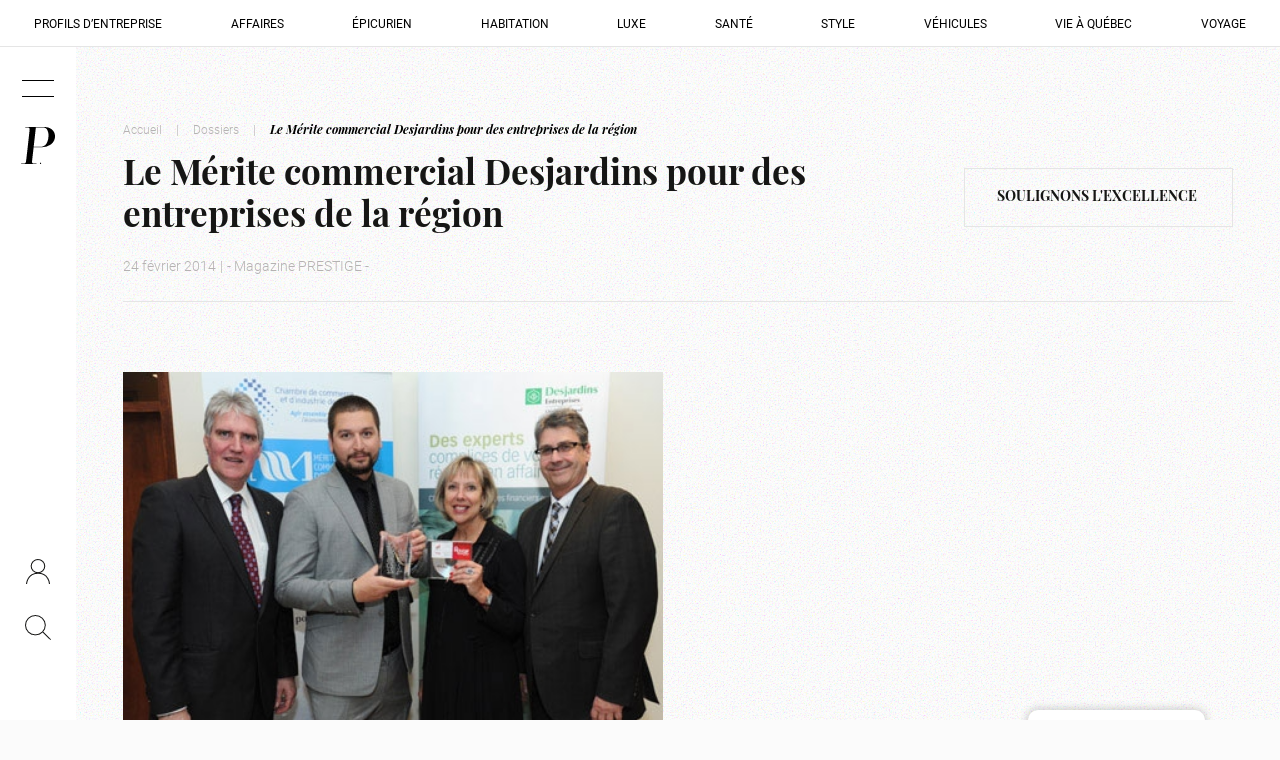

--- FILE ---
content_type: text/html; charset=UTF-8
request_url: https://magazineprestige.com/le-merite-commercial-desjardins-pour-des-entreprises-de-la-region/
body_size: 17415
content:
<!DOCTYPE html><html lang="fr-CA"><head><script data-no-optimize="1">var litespeed_docref=sessionStorage.getItem("litespeed_docref");litespeed_docref&&(Object.defineProperty(document,"referrer",{get:function(){return litespeed_docref}}),sessionStorage.removeItem("litespeed_docref"));</script> <script type="text/javascript" src="[data-uri]" defer></script> <meta charset="UTF-8"><meta http-equiv="x-ua-compatible" content="ie=edge"><meta name="viewport" content="width=device-width, initial-scale=1, maximum-scale=5, user-scalable=yes"><link rel="preload" as="image" href="https://magazineprestige.com/wp-content/uploads/2014/02/arton2285.jpg" imagesrcset="https://magazineprestige.com/wp-content/uploads/2014/02/arton2285.jpg 300w" imagesizes="(min-width:992px) 50vw, 100vw" fetchpriority="high"><link rel="stylesheet" href="https://use.typekit.net/qmj5tsn.css"> <script>(function(w,d,s,l,i){w[l]=w[l]||[];w[l].push({'gtm.start':
new Date().getTime(),event:'gtm.js'});var f=d.getElementsByTagName(s)[0],
j=d.createElement(s),dl=l!='dataLayer'?'&l='+l:'';j.async=true;j.src=
'https://www.googletagmanager.com/gtm.js?id='+i+dl;f.parentNode.insertBefore(j,f);
})(window,document,'script','dataLayer','GTM-MR7R84GM');</script>  <script src="https://www.googletagmanager.com/gtag/js?id=G-BS9P51CWEH" defer data-deferred="1"></script> <script src="[data-uri]" defer></script>  <script src="https://securepubads.g.doubleclick.net/tag/js/gpt.js" defer data-deferred="1"></script>  <script src="[data-uri]" defer></script>  <script src="[data-uri]" defer></script>  <script src="[data-uri]" defer></script>  <script src="[data-uri]" defer></script>  <script src="[data-uri]" defer></script>  <script src="[data-uri]" defer></script>  <script src="[data-uri]" defer></script>  <script src="[data-uri]" defer></script>  <script src="[data-uri]" defer></script>  <script src="[data-uri]" defer></script> <meta name='robots' content='index, follow, max-image-preview:large, max-snippet:-1, max-video-preview:-1' /><title>Le M&eacute;rite commercial Desjardins pour des entreprises de la r&eacute;gion - Magazine Prestige</title><link rel="canonical" href="https://magazineprestige.com/le-merite-commercial-desjardins-pour-des-entreprises-de-la-region/" /><meta property="og:locale" content="fr_CA" /><meta property="og:type" content="article" /><meta property="og:title" content="Le M&eacute;rite commercial Desjardins pour des entreprises de la r&eacute;gion - Magazine Prestige" /><meta property="og:description" content="Sur la photo : Boutique W-WLKN&nbsp;:&nbsp;Dominick Roy, Desjardins Entreprises Qu&eacute;bec-Portneuf;&nbsp;Pierre Olivier Mercier, Boutique W-WLKN;&nbsp;Francine Ricard, Rouge FM. et&nbsp;Alain Kirouac, Chambre de commerce et d&rsquo;industrie de Qu&eacute;bec. Des entreprises de Qu&eacute;bec ont re&ccedil;u le Prix&nbsp;du M&eacute;rite commercial Desjardins, remis par la Chambre de commerce et d&rsquo;industrie de Qu&eacute;bec et ses partenaires. Lors du 31e gala des Fid&eacute;ides, [&hellip;]" /><meta property="og:url" content="https://magazineprestige.com/le-merite-commercial-desjardins-pour-des-entreprises-de-la-region/" /><meta property="og:site_name" content="Magazine Prestige" /><meta property="article:published_time" content="2014-02-25T00:57:00+00:00" /><meta property="og:image" content="https://magazineprestige.com/wp-content/uploads/2023/12/default.jpg" /><meta property="og:image:width" content="1200" /><meta property="og:image:height" content="1200" /><meta property="og:image:type" content="image/jpeg" /><meta name="twitter:card" content="summary_large_image" /><meta name="twitter:label1" content="Estimation du temps de lecture" /><meta name="twitter:data1" content="4 minutes" /> <script type="application/ld+json" class="yoast-schema-graph">{"@context":"https://schema.org","@graph":[{"@type":"NewsArticle","@id":"https://magazineprestige.com/le-merite-commercial-desjardins-pour-des-entreprises-de-la-region/#article","isPartOf":{"@id":"https://magazineprestige.com/le-merite-commercial-desjardins-pour-des-entreprises-de-la-region/"},"author":{"name":"","@id":""},"headline":"Le M&eacute;rite commercial Desjardins pour des entreprises de la r&eacute;gion","datePublished":"2014-02-25T00:57:00+00:00","mainEntityOfPage":{"@id":"https://magazineprestige.com/le-merite-commercial-desjardins-pour-des-entreprises-de-la-region/"},"wordCount":718,"publisher":{"@id":"https://magazineprestige.com/#organization"},"image":{"@id":"https://magazineprestige.com/le-merite-commercial-desjardins-pour-des-entreprises-de-la-region/#primaryimage"},"thumbnailUrl":"https://magazineprestige.com/wp-content/uploads/2014/02/arton2285.jpg","articleSection":["Soulignons l'excellence"],"inLanguage":"fr-CA"},{"@type":"WebPage","@id":"https://magazineprestige.com/le-merite-commercial-desjardins-pour-des-entreprises-de-la-region/","url":"https://magazineprestige.com/le-merite-commercial-desjardins-pour-des-entreprises-de-la-region/","name":"Le M&eacute;rite commercial Desjardins pour des entreprises de la r&eacute;gion - Magazine Prestige","isPartOf":{"@id":"https://magazineprestige.com/#website"},"primaryImageOfPage":{"@id":"https://magazineprestige.com/le-merite-commercial-desjardins-pour-des-entreprises-de-la-region/#primaryimage"},"image":{"@id":"https://magazineprestige.com/le-merite-commercial-desjardins-pour-des-entreprises-de-la-region/#primaryimage"},"thumbnailUrl":"https://magazineprestige.com/wp-content/uploads/2014/02/arton2285.jpg","datePublished":"2014-02-25T00:57:00+00:00","breadcrumb":{"@id":"https://magazineprestige.com/le-merite-commercial-desjardins-pour-des-entreprises-de-la-region/#breadcrumb"},"inLanguage":"fr-CA","potentialAction":[{"@type":"ReadAction","target":["https://magazineprestige.com/le-merite-commercial-desjardins-pour-des-entreprises-de-la-region/"]}]},{"@type":"ImageObject","inLanguage":"fr-CA","@id":"https://magazineprestige.com/le-merite-commercial-desjardins-pour-des-entreprises-de-la-region/#primaryimage","url":"https://magazineprestige.com/wp-content/uploads/2014/02/arton2285.jpg","contentUrl":"https://magazineprestige.com/wp-content/uploads/2014/02/arton2285.jpg","width":432,"height":288},{"@type":"BreadcrumbList","@id":"https://magazineprestige.com/le-merite-commercial-desjardins-pour-des-entreprises-de-la-region/#breadcrumb","itemListElement":[{"@type":"ListItem","position":1,"name":"Accueil","item":"https://magazineprestige.com/"},{"@type":"ListItem","position":2,"name":"Dossiers","item":"https://magazineprestige.com/dossiers/"},{"@type":"ListItem","position":3,"name":"Le M&eacute;rite commercial Desjardins pour des entreprises de la r&eacute;gion"}]},{"@type":"WebSite","@id":"https://magazineprestige.com/#website","url":"https://magazineprestige.com/","name":"Magazine Prestige","description":"","publisher":{"@id":"https://magazineprestige.com/#organization"},"alternateName":"Magazine Prestige","potentialAction":[{"@type":"SearchAction","target":{"@type":"EntryPoint","urlTemplate":"https://magazineprestige.com/?s={search_term_string}"},"query-input":{"@type":"PropertyValueSpecification","valueRequired":true,"valueName":"search_term_string"}}],"inLanguage":"fr-CA"},{"@type":"Organization","@id":"https://magazineprestige.com/#organization","name":"Magazine Prestige","alternateName":"Magazine Prestige","url":"https://magazineprestige.com/","logo":{"@type":"ImageObject","inLanguage":"fr-CA","@id":"https://magazineprestige.com/#/schema/logo/image/","url":"https://magazineprestige.com/wp-content/uploads/2023/12/default.jpg","contentUrl":"https://magazineprestige.com/wp-content/uploads/2023/12/default.jpg","width":1200,"height":1200,"caption":"Magazine Prestige"},"image":{"@id":"https://magazineprestige.com/#/schema/logo/image/"}}]}</script> <link rel='dns-prefetch' href='//cdnjs.cloudflare.com' /><link rel="alternate" title="oEmbed (JSON)" type="application/json+oembed" href="https://magazineprestige.com/wp-json/oembed/1.0/embed?url=https%3A%2F%2Fmagazineprestige.com%2Fle-merite-commercial-desjardins-pour-des-entreprises-de-la-region%2F" /><link rel="alternate" title="oEmbed (XML)" type="text/xml+oembed" href="https://magazineprestige.com/wp-json/oembed/1.0/embed?url=https%3A%2F%2Fmagazineprestige.com%2Fle-merite-commercial-desjardins-pour-des-entreprises-de-la-region%2F&#038;format=xml" /><style id='wp-img-auto-sizes-contain-inline-css' type='text/css'>img:is([sizes=auto i],[sizes^="auto," i]){contain-intrinsic-size:3000px 1500px}
/*# sourceURL=wp-img-auto-sizes-contain-inline-css */</style><link data-optimized="1" rel='stylesheet' id='contact-form-7-css' href='https://magazineprestige.com/wp-content/litespeed/css/bde4a4e7132172c79ad90d14a1c31621.css?ver=31621' type='text/css' media='all' /><link data-optimized="1" rel='stylesheet' id='wpa-css-css' href='https://magazineprestige.com/wp-content/litespeed/css/e9b3a1ce2b810b38e834ba4bfd5cd631.css?ver=cd631' type='text/css' media='all' /><link data-optimized="1" rel='stylesheet' id='bootstrap-css' href='https://magazineprestige.com/wp-content/litespeed/css/40dd8602a83d6bebc2982b383f5b7593.css?ver=b7593' type='text/css' media='all' /><link data-optimized="1" rel='stylesheet' id='slick-css' href='https://magazineprestige.com/wp-content/litespeed/css/61c01a10fa06b35f64241cd31b62a64a.css?ver=2a64a' type='text/css' media='all' /><link data-optimized="1" rel='stylesheet' id='slick-theme-css' href='https://magazineprestige.com/wp-content/litespeed/css/00bf4cd58cbba934c391fd378576df15.css?ver=6df15' type='text/css' media='all' /><link data-optimized="1" rel='stylesheet' id='style-css' href='https://magazineprestige.com/wp-content/litespeed/css/c6e6f1d2c6395cfe9aac0946ce622e08.css?ver=22e08' type='text/css' media='all' /> <script type="text/javascript" src="https://magazineprestige.com/wp-content/themes/magazine-prestige/assets/js/jquery.js" id="jquery-js"></script> <link rel="EditURI" type="application/rsd+xml" title="RSD" href="https://magazineprestige.com/xmlrpc.php?rsd" /><link rel="icon" href="https://magazineprestige.com/wp-content/uploads/2023/11/favicon-prestige-150x150.jpg" sizes="32x32" /><link rel="icon" href="https://magazineprestige.com/wp-content/uploads/2023/11/favicon-prestige-300x300.jpg" sizes="192x192" /><link rel="apple-touch-icon" href="https://magazineprestige.com/wp-content/uploads/2023/11/favicon-prestige-300x300.jpg" /><meta name="msapplication-TileImage" content="https://magazineprestige.com/wp-content/uploads/2023/11/favicon-prestige-300x300.jpg" /></head><body class="wp-singular post-template-default single single-post postid-6015 single-format-standard wp-theme-magazine-prestige"><noscript><iframe data-lazyloaded="1" src="about:blank" data-src="https://www.googletagmanager.com/ns.html?id=GTM-MR7R84GM" height="0" width="0" style="display:none;visibility:hidden"></iframe></noscript><div class="loading-panel"></div><div class="noise"></div><div class="overlay"></div><header><div class="top-section"><div class="burger">
<span></span>
<span></span></div>
<a href="https://magazineprestige.com" title="Accueil">
<?xml version="1.0" encoding="UTF-8"?>
<svg xmlns="http://www.w3.org/2000/svg" width="117.785" height="128" viewBox="0 0 117.785 128">
<g id="Groupe_313" data-name="Groupe 313" transform="translate(-1.732)">
<g id="Groupe_311" data-name="Groupe 311" transform="translate(1.732 0)">
<path id="Tracé_2" data-name="Tracé 2" d="M46.859,68.213a8.489,8.489,0,0,0,.9.1c8.148.006,16.3.026,24.446,0a20.467,20.467,0,0,0,12.02-3.652c4.846-3.417,7.918-8.162,10.149-13.5,2.731-6.531,3.67-13.4,3.826-20.414.134-5.966-.353-11.838-2.688-17.425-3.033-7.259-8.2-11.7-16.438-11.8-8.051-.094-16.1-.016-24.156-.006a2.061,2.061,0,0,0-.5.172q-3.772,33.21-7.557,66.529M2.953,128c-.163-1.094.245-1.416,1.261-1.418,3.063-.006,6.136,0,9.188-.221,3.711-.269,5.553-1.672,6.356-5.285.84-3.779,1.3-7.651,1.762-11.5,1.365-11.433,2.657-22.874,3.959-34.315q1.944-17.09,3.851-34.184,1.678-15.116,3.292-30.24a25.262,25.262,0,0,0,.184-2.977c-.04-3.489-1.838-5.65-5.352-6.08-2.365-.29-4.776-.214-7.167-.284-.9-.027-1.806,0-2.823,0,.024-.515.042-.917.064-1.39.428-.03.8-.077,1.164-.077q18.617-.006,37.236,0c9.727.006,19.457-.095,29.182.084,8.355.152,16.173,2.282,23.04,7.228a32.885,32.885,0,0,1,5.712,5.174,27.276,27.276,0,0,1,5.894,11.349,34.619,34.619,0,0,1,.869,10.618,34.3,34.3,0,0,1-2.58,11.317,32.98,32.98,0,0,1-7.8,11.106,44.331,44.331,0,0,1-6.784,5.251,49.385,49.385,0,0,1-26.386,7.618c-9.582.124-19.165.1-28.748.095-1.189,0-1.7.189-1.848,1.564-1.716,15.636-3.527,31.262-5.309,46.892-.059.517-.068,1.04-.107,1.56-.292,3.935,1.323,6.026,5.3,6.447,2.562.271,5.161.2,7.744.278.8.022,1.609,0,2.52,0-.033.534-.058.929-.087,1.394Z" transform="translate(-2.918 0)"></path>
<path id="Tracé_11" data-name="Tracé 11" d="M83.657,152.805a2.181,2.181,0,1,0-2.166-2.181,2.173,2.173,0,0,0,2.166,2.181" transform="translate(-16.047 -24.805)"></path>
</g>
</g>
</svg>
</a></div><div class="bottom-section">
<a class="btn-compte" href="https://abonnement.magazineprestige.com/" target="blank">
<svg xmlns="http://www.w3.org/2000/svg" width="23.059" height="24.597" viewBox="0 0 23.059 24.597">
<g id="Groupe_517" data-name="Groupe 517" transform="translate(-1251.502 -98)">
<g id="Ellipse_6" data-name="Ellipse 6" transform="translate(1256 98)" fill="none" stroke="#161615" stroke-width="1">
<circle cx="7" cy="7" r="7" stroke="none"/>
<circle cx="7" cy="7" r="6.5" fill="none"/>
</g>
<path id="Tracé_35" data-name="Tracé 35" d="M-3281-11638s.645-10.534,11.092-10.566,10.969,10.566,10.969,10.566" transform="translate(4533 11760.565)" fill="none" stroke="#161615" stroke-width="1"/>
</g>
</svg>
</a>
<a class="btn-search" href="#" title="Faire une recherche sur le site">
<svg xmlns="http://www.w3.org/2000/svg" width="25.354" height="24.854" viewBox="0 0 25.354 24.854">
<g id="Groupe_516" data-name="Groupe 516" transform="translate(-992 -149.296)">
<g id="Ellipse_5" data-name="Ellipse 5" transform="translate(992 149.296)" fill="none" stroke-width="1">
<circle cx="10.138" cy="10.138" r="10.138" stroke="none"/>
<circle cx="10.138" cy="10.138" r="9.638" fill="none"/>
</g>
<line id="Ligne_129" data-name="Ligne 129" x1="7.5" y1="7.501" transform="translate(1009.5 166.295)" fill="none" stroke-width="1"/>
</g>
</svg>
</a></div></header><div id="search-loading" class="d-none"><div class="lds-ring"><div></div><div></div><div></div><div></div></div></div><div class="menu-category"><div class="menu-menu-categories-container"><ul id="menu-menu-categories" class="menu"><li id="menu-item-1257" class="menu-item menu-item-type-taxonomy menu-item-object-category menu-item-1257"><a href="https://magazineprestige.com/dossiers/affaires/profils-dentreprise/">Profils d&rsquo;entreprise</a></li><li id="menu-item-326" class="menu-item menu-item-type-taxonomy menu-item-object-category menu-item-326"><a href="https://magazineprestige.com/dossiers/affaires/">Affaires</a></li><li id="menu-item-327" class="menu-item menu-item-type-taxonomy menu-item-object-category menu-item-327"><a href="https://magazineprestige.com/dossiers/epicurien/">Épicurien</a></li><li id="menu-item-328" class="menu-item menu-item-type-taxonomy menu-item-object-category menu-item-328"><a href="https://magazineprestige.com/dossiers/habitation/">Habitation</a></li><li id="menu-item-329" class="menu-item menu-item-type-taxonomy menu-item-object-category menu-item-329"><a href="https://magazineprestige.com/dossiers/luxe/">Luxe</a></li><li id="menu-item-330" class="menu-item menu-item-type-taxonomy menu-item-object-category menu-item-330"><a href="https://magazineprestige.com/dossiers/sante/">Santé</a></li><li id="menu-item-331" class="menu-item menu-item-type-taxonomy menu-item-object-category menu-item-331"><a href="https://magazineprestige.com/dossiers/style/">Style</a></li><li id="menu-item-1241" class="menu-item menu-item-type-taxonomy menu-item-object-category menu-item-1241"><a href="https://magazineprestige.com/dossiers/vehicules/">Véhicules</a></li><li id="menu-item-332" class="menu-item menu-item-type-taxonomy menu-item-object-category menu-item-332"><a href="https://magazineprestige.com/dossiers/vie-a-qc/">Vie à Québec</a></li><li id="menu-item-333" class="menu-item menu-item-type-taxonomy menu-item-object-category menu-item-333"><a href="https://magazineprestige.com/dossiers/voyage/">Voyage</a></li></ul></div></div><div class="search-section" data-url="https://magazineprestige.com"><div class="close-button">
<span></span>
<span></span></div><p class="title">Recherche</p><form>
<input type="text" placeholder="Que recherchez-vous?">
<button type="submit" title="Rechercher">
<svg xmlns="http://www.w3.org/2000/svg" width="25.354" height="24.854" viewBox="0 0 25.354 24.854">
<g id="Groupe_516" data-name="Groupe 516" transform="translate(-992 -149.296)">
<g id="Ellipse_5" data-name="Ellipse 5" transform="translate(992 149.296)" fill="none" stroke-width="1">
<circle cx="10.138" cy="10.138" r="10.138" stroke="none"/>
<circle cx="10.138" cy="10.138" r="9.638" fill="none"/>
</g>
<line id="Ligne_129" data-name="Ligne 129" x1="7.5" y1="7.501" transform="translate(1009.5 166.295)" fill="none" stroke-width="1"/>
</g>
</svg>
</button></form></div><div class="menu-burger"><div class="container-fluid p-0"><div class="row m-0"><div class="col-12 col-lg-8 p-0"><div class="menu-conteneur"><div class="menu-menu-principal-container"><ul id="menu-menu-principal" class="menu"><li class="menu-item menu-item-type-post_type menu-item-object-page menu-item-has-children"><a href="https://magazineprestige.com/dossiers/">Dossiers</a><ul class="sub-menu"><li class="menu-item menu-item-type-taxonomy menu-item-object-category"><a href="https://magazineprestige.com/dossiers/affaires/">Affaires</a></li><li class="menu-item menu-item-type-taxonomy menu-item-object-category"><a href="https://magazineprestige.com/dossiers/chronique/">Chronique</a></li><li class="menu-item menu-item-type-taxonomy menu-item-object-category"><a href="https://magazineprestige.com/dossiers/epicurien/">Épicurien</a></li><li class="menu-item menu-item-type-taxonomy menu-item-object-category"><a href="https://magazineprestige.com/dossiers/habitation/">Habitation</a></li><li class="menu-item menu-item-type-taxonomy menu-item-object-category"><a href="https://magazineprestige.com/dossiers/luxe/">Luxe</a></li><li class="menu-item menu-item-type-taxonomy menu-item-object-category"><a href="https://magazineprestige.com/dossiers/sante/">Santé</a></li><li class="menu-item menu-item-type-taxonomy menu-item-object-category"><a href="https://magazineprestige.com/dossiers/style/">Style</a></li><li class="menu-item menu-item-type-taxonomy menu-item-object-category"><a href="https://magazineprestige.com/dossiers/vehicules/">Véhicules</a></li><li class="menu-item menu-item-type-taxonomy menu-item-object-category"><a href="https://magazineprestige.com/dossiers/vie-a-qc/">Vie à QC</a></li><li class="menu-item menu-item-type-taxonomy menu-item-object-category"><a href="https://magazineprestige.com/dossiers/voyage/">Voyage</a></li></ul></li><li class="news menu-item menu-item-type-taxonomy menu-item-object-category current-post-ancestor"><a href="https://magazineprestige.com/dossiers/actualites/">Actualités</a><div class="sub-menu menu-news"><div class="list"><a href="https://magazineprestige.com/700-000-recoltes-retour-sur-la-25e-guignolee-des-medias-a-quebec/" class="content"><p class="top-info">13 janvier 2026 - &#8211; Magazine PRESTIGE &#8211;</p><div class="title-container"><p class="title">Retour sur la 25e Guignolée des médias à Québec</p></div></a><a href="https://magazineprestige.com/le-14e-bal-du-maire-de-la-fondation-jeunes-en-tete/" class="content"><p class="top-info">9 Décembre 2025 - &#8211; Magazine PRESTIGE &#8211;</p><div class="title-container"><p class="title">Le 14e Bal du maire de la Fondation Jeunes en Tête</p></div></a></div><a href="https://magazineprestige.com/dossiers/actualites/" class="btn-arrow"><svg version="1.2" xmlns="http://www.w3.org/2000/svg" viewBox="0 0 25 20" width="25" height="20"><style>.a{fill:none}</style><path fill-rule="evenodd" class="a" d="m23.8 10.1h-23.8"/><path fill-rule="evenodd" class="a" d="m14.8 19.4c0 0 2-7.7 9.3-9.3-7.3-1.5-9.3-9.2-9.3-9.2"/></svg><span>Toutes les actualités</span></a></div></li><li class="menu-item menu-item-type-post_type menu-item-object-page menu-item-has-children"><a href="https://magazineprestige.com/magazine/">Magazine</a><ul class="sub-menu"><li class="menu-item menu-item-type-custom menu-item-object-custom"><a href="https://issuu.com/antidotemedias/docs/magazine_prestige_d_cembre_2025?fr=xKAE9_zMzMw">Consultez la dernière édition</a></li><li class="menu-item menu-item-type-custom menu-item-object-custom"><a href="https://magazineprestige.com/magazine/#articles">Voir les articles de la dernière édition</a></li><li class="menu-item menu-item-type-post_type menu-item-object-page"><a href="https://magazineprestige.com/abonnement/">Abonnez-vous au magazine</a></li><li class="menu-item menu-item-type-post_type menu-item-object-page"><a href="https://magazineprestige.com/editions/">Anciennes éditions</a></li></ul></li><li class="menu-item menu-item-type-post_type menu-item-object-page menu-item-has-children"><a href="https://magazineprestige.com/abonnement/">Abonnement</a><ul class="sub-menu"><li class="menu-item menu-item-type-post_type menu-item-object-page"><a href="https://magazineprestige.com/abonnement/">Abonnez-vous au magazine</a></li><li class="menu-item menu-item-type-custom menu-item-object-custom"><a href="https://magazineprestige.com/abonnement/#infolettre">Abonnez-vous à l&rsquo;infolettre</a></li><li class="menu-item menu-item-type-post_type menu-item-object-page"><a href="https://magazineprestige.com/faq/">FAQ</a></li></ul></li><li class="menu-item menu-item-type-post_type menu-item-object-page menu-item-has-children"><a href="https://magazineprestige.com/notre-histoire/">À propos</a><ul class="sub-menu"><li class="menu-item menu-item-type-post_type menu-item-object-page"><a href="https://magazineprestige.com/notre-histoire/">Notre histoire</a></li><li class="menu-item menu-item-type-post_type menu-item-object-page"><a href="https://magazineprestige.com/notre-equipe/">Notre équipe</a></li></ul></li></ul></div><div class="sub-section"><div class="socials">
<a href="https://www.facebook.com/MagazinePRESTIGE/" title="Ouvrir média social" target="_blank" rel="noopener">
<?xml version="1.0" encoding="UTF-8"?>
<svg xmlns="http://www.w3.org/2000/svg" width="13.48" height="26.686" viewBox="0 0 13.48 26.686">
<path id="XMLID_835_" d="M77.133,14.213h2.925V26.256a.43.43,0,0,0,.43.43h4.96a.43.43,0,0,0,.43-.43V14.27h3.363a.43.43,0,0,0,.428-.381l.511-4.434a.43.43,0,0,0-.427-.48H85.88V6.2c0-.838.451-1.263,1.341-1.263h2.533a.43.43,0,0,0,.43-.43V.434a.43.43,0,0,0-.43-.43h-3.49c-.025,0-.079,0-.16,0a6.688,6.688,0,0,0-4.373,1.649A4.586,4.586,0,0,0,80.2,5.725v3.25H77.133a.43.43,0,0,0-.43.43v4.377A.43.43,0,0,0,77.133,14.213Z" transform="translate(-76.703)"></path>
</svg>
</a>
<a href="https://www.pinterest.com/magazineprestig/" title="Ouvrir média social" target="_blank" rel="noopener">
<?xml version="1.0" encoding="UTF-8"?>
<svg xmlns="http://www.w3.org/2000/svg" width="21.089" height="26.686" viewBox="0 0 21.089 26.686">
<path id="pinterest-svgrepo-com" d="M177.723,18.493c-.713,3.675-1.634,6.325-4.209,8.166-.8-5.552,1.168-9.722,2.078-14.151-1.554-2.573.187-7.753,3.461-6.478,4.03,1.571-3.2,9.193,1.849,10.192,5.271,1.042,7.158-7.952,3.891-11.221-4.722-4.719-14.129-.717-12.665,5.973.59,2.7-1.417,3.464-1.417,3.464-1.626-.659-1.782-2.942-1.7-5.169C169.2,4.147,173.687.56,178.187.063c5.692-.628,11.034,2.058,11.77,7.332.832,5.951-2.46,12.787-8.547,12.323a11.458,11.458,0,0,1-3.687-1.224" transform="translate(-168.996 0.027)" fill-rule="evenodd"></path>
</svg>
</a>
<a href="https://ca.linkedin.com/company/magazine-prestige" title="Ouvrir média social" target="_blank" rel="noopener">
<?xml version="1.0" encoding="UTF-8"?>
<svg xmlns="http://www.w3.org/2000/svg" width="26.5" height="23.636" viewBox="0 0 26.5 23.636">
<g id="Groupe_314" data-name="Groupe 314" transform="translate(0 -23.916)">
<path id="Tracé_15" data-name="Tracé 15" d="M.84,195.234H4.2a.84.84,0,0,0,.84-.84v-14.7a.84.84,0,0,0-.84-.84H.84a.84.84,0,0,0-.84.84v14.7A.84.84,0,0,0,.84,195.234Z" transform="translate(0 -147.682)"></path>
<path id="Tracé_16" data-name="Tracé 16" d="M.84,28.584H4.2a.84.84,0,0,0,.84-.84V24.756a.84.84,0,0,0-.84-.84H.84a.84.84,0,0,0-.84.84v2.987A.84.84,0,0,0,.84,28.584Z"></path>
<path id="Tracé_17" data-name="Tracé 17" d="M197.655,171.781a5.115,5.115,0,0,0-2.091-1.535,7.572,7.572,0,0,0-3.052-.6,7.474,7.474,0,0,0-5.743,2.587c-.312.343-.539.268-.539-.2v-1.12a.84.84,0,0,0-.84-.84h-3a.84.84,0,0,0-.84.84v14.7a.84.84,0,0,0,.84.84h3.364a.84.84,0,0,0,.84-.84v-5.113a16.45,16.45,0,0,1,.386-4.38,3.617,3.617,0,0,1,1.427-1.9,4.045,4.045,0,0,1,2.352-.718,3,3,0,0,1,1.75.5,2.8,2.8,0,0,1,1.05,1.409,15.033,15.033,0,0,1,.323,3.994v6.208a.84.84,0,0,0,.84.84h3.364a.84.84,0,0,0,.84-.84v-8.327a15.768,15.768,0,0,0-.278-3.393A5.557,5.557,0,0,0,197.655,171.781Z" transform="translate(-173.046 -138.907)"></path>
</g>
</svg>
</a>
<a href="https://www.instagram.com/magazineprestige/" title="Ouvrir média social" target="_blank" rel="noopener">
<?xml version="1.0" encoding="UTF-8"?>
<svg xmlns="http://www.w3.org/2000/svg" width="23.636" height="23.636" viewBox="0 0 23.636 23.636">
<path id="Tracé_14" data-name="Tracé 14" d="M22.909,4H8.727A4.741,4.741,0,0,0,4,8.727V22.909a4.741,4.741,0,0,0,4.727,4.727H22.909a4.741,4.741,0,0,0,4.727-4.727V8.727A4.741,4.741,0,0,0,22.909,4ZM15.818,21.727a5.909,5.909,0,1,1,5.909-5.909A5.926,5.926,0,0,1,15.818,21.727Zm6.5-11.227A1.182,1.182,0,1,1,23.5,9.318,1.185,1.185,0,0,1,22.318,10.5Z" transform="translate(-4 -4)"></path>
</svg>
</a></div><div class="menu"><div class="menu-menu-secondaire-container"><ul id="menu-menu-secondaire" class="menu"><li id="menu-item-98" class="menu-item menu-item-type-post_type menu-item-object-page menu-item-98"><a href="https://magazineprestige.com/contactez-nous/">Contact</a></li><li id="menu-item-99" class="menu-item menu-item-type-custom menu-item-object-custom menu-item-99"><a target="_blank" href="https://quoifaire.com/">Quoi Faire</a></li></ul></div></div></div></div></div><div class="col-12 col-lg-4 p-0"><div class="magazine"><div class="title-section"><p class="title">Magazine</p><p class="date">Décembre 2025</p></div>
<a href="https://issuu.com/antidotemedias/docs/magazine_prestige_d_cembre_2025?fr=xKAE9_zMzMw" target="_blank" rel="noopener" class="image-section">
<img src="https://magazineprestige.com/wp-content/uploads/2025/12/PrestigeDecembre2025_Mockup-cover-cafe-683x1024.jpg" srcset="https://magazineprestige.com/wp-content/uploads/2025/12/PrestigeDecembre2025_Mockup-cover-cafe-768x1152.jpg 992w" sizes="(min-width: 992px) 33vw" alt="PrestigeDecembre2025_Mockup cover cafe" width="200" height="300">
</a></div></div></div></div></div><div id="main"><div class="article--infos"><div class="container"><div class="row"><div class="col-12"><div class="breadcrumbs"><div id="bread"><p id="breadcrumbs"><span><span><a href="https://magazineprestige.com/">Accueil</a></span> <span class="separateur">|</span> <span><a href="https://magazineprestige.com/dossiers/" title="Dossiers">Dossiers</a></span> <span class="separateur">|</span> <span class="breadcrumb_last" aria-current="page">Le M&eacute;rite commercial Desjardins pour des entreprises de la r&eacute;gion</span></span></p></div></div></div></div></div><div class="container"><div class="row"><div class="col-12"><div class="inner-container"><div class="title-container"><h1>Le M&eacute;rite commercial Desjardins pour des entreprises de la r&eacute;gion</h1><p class="infos">
<span>24 février 2014</span><span>|</span>
<span>- Magazine PRESTIGE -</span></p></div><div class="category-container">
<a href="https://magazineprestige.com/dossiers/actualites/soulignons-lexcellence/" class="btn-solid" title="Dossier - Soulignons l'excellence">
<span>Soulignons l'excellence</span>
<svg version="1.2" xmlns="http://www.w3.org/2000/svg" viewBox="0 0 25 20" width="25" height="20"><style>.a{fill:none}</style><path fill-rule="evenodd" class="a" d="m23.8 10.1h-23.8"/><path fill-rule="evenodd" class="a" d="m14.8 19.4c0 0 2-7.7 9.3-9.3-7.3-1.5-9.3-9.2-9.3-9.2"/></svg>                            </a></div></div></div></div></div></div><div class="article--entete"><div class="container"><div class="row"><div class="col-12 col-lg-6"><div class="image-container">
<img src="https://magazineprestige.com/wp-content/uploads/2014/02/arton2285.jpg" srcset="https://magazineprestige.com/wp-content/uploads/2014/02/arton2285.jpg 300w" sizes="100vw, (min-width:992px) 50vw" alt="Le M&eacute;rite commercial Desjardins pour des entreprises de la r&eacute;gion" width="432" height="288" fetchpriority="high"></div></div><div class="col-12 col-lg-6"><div class="content-container"></div></div></div></div></div><div class="article--contenu"><div class="container"><div class="row"><div class="col-12 col-lg-8 content-container"><div class="content"><div style="background:#eee; border:1px solid #ccc; padding:5px 10px"><strong>Sur la photo : Boutique W-WLKN&nbsp;:&nbsp;<small>Dominick Roy</small></strong><small>, Desjardins Entreprises Qu&eacute;bec-Portneuf;&nbsp;<strong>Pierre Olivier Mercier</strong>, Boutique W-WLKN;&nbsp;<strong>Francine Ricard</strong>, Rouge FM. et&nbsp;<strong>Alain Kirouac</strong>, Chambre de commerce et d&rsquo;industrie de Qu&eacute;bec.</small></div><p><strong>Des entreprises de Qu&eacute;bec ont re&ccedil;u le Prix&nbsp;du M&eacute;rite commercial Desjardins, remis par la Chambre de commerce et d&rsquo;industrie de Qu&eacute;bec et ses partenaires. Lors du 31e gala des Fid&eacute;ides, qui se tiendra le 13 mars prochain, deux entreprises parmi les&nbsp;laur&eacute;ates&nbsp;se verront attribuer le titre d&#39;Entreprise de l&#39;ann&eacute;e de la r&eacute;gion de la Capitale-Nationale dans les cat&eacute;gories &laquo; Petite entreprise &raquo; et &laquo; Moyenne &#8211; grande entreprise &raquo;.</strong></p><p>Depuis 2010, la&nbsp;<strong>boutique W-WLKN</strong>&nbsp;travaille dans le secteur du commerce au d&eacute;tail de v&ecirc;tements et accessoires pour hommes et femmes. L&#39;id&eacute;e derri&egrave;re ce projet est de mettre &agrave; l&#39;avant-plan la culture du streetwear tout en offrant un service accueillant et personnalis&eacute;. Gr&acirc;ce &agrave; son &eacute;quipe dynamique, cr&eacute;ative et passionn&eacute;e, sa forte pr&eacute;sence sur les r&eacute;seaux sociaux et plusieurs collaborateurs, la marque est maintenant pr&eacute;sente aux quatre coins du Canada, aux &Eacute;tats-Unis, en Europe et en Australie.</p><p>En affaires depuis plus de 20 ans,<strong>&nbsp;Informatique ProContact&nbsp;</strong>est un chef de file en mati&egrave;re de solutions en technologies de l&#39;information au Qu&eacute;bec. En effet, plus de 200 experts y travaillent afin d&#39;offrir des produits et des solutions TI &eacute;prouv&eacute;s &agrave; leurs clients du secteur de la sant&eacute;, de l&#39;&eacute;ducation, ainsi que du secteur public et corporatif. De l&#39;analyse des besoins et des d&eacute;fis jusqu&rsquo;&agrave; l&#39;acquisition de la solution, ProContact est pr&eacute;sente &agrave; chacune des &eacute;tapes du cycle de vie des TI.</p><p><img decoding="async" alt="" src="/uploads/files/images/procontact_450.jpg" style="height:288px; width:432px" /></p><div style="background:#eee; border:1px solid #ccc; padding:5px 10px"><strong>Informatique ProContact&nbsp;</strong>:&nbsp;<small><strong>Dominick Roy</strong>, Desjardins Entreprises Qu&eacute;bec-Portneuf;&nbsp;<strong>Guy-Paul Veillette</strong>, Informatique ProContact;&nbsp;<strong>Francine Ricard</strong>, Rouge FM; et&nbsp;<strong>Alain Kirouac</strong>,&nbsp;Chambre de commerce et d&rsquo;industrie de Qu&eacute;bec.</small></div><p><strong style="line-height:1.6em">V-NEO</strong><span style="line-height:1.6em"> est une entreprise de service-conseil oeuvrant dans les secteurs de l&#39;assurance de dommages et de personnes. Elle se sp&eacute;cialise en architecture d&#39;affaires, de solutions TI, en optimisation des pratiques de r&eacute;alisation de projets ainsi qu&#39;en coordination de chantiers de transformation majeurs.</span></p><p>L&#39;<strong>H&ocirc;tel et Golf de la Faune </strong>est un&nbsp;complexe comprenant&nbsp;un h&ocirc;tel op&eacute;rant sous la banni&egrave;re Four Points by Sheraton, un golf 18 trous de calibre international, un centre de sant&eacute;, ainsi qu&rsquo;un restaurant. L&#39;entreprise a &eacute;galement d&eacute;velopp&eacute; au-del&agrave; de 300 unit&eacute;s de logement haut de gamme. En peu de temps, l&#39;H&ocirc;tel et Golf de la Faune s&rsquo;est positionn&eacute; comme un centre de vill&eacute;giature complet situ&eacute; &agrave; seulement quelques minutes du centre-ville de Qu&eacute;bec.</p><p><strong>Informatique EBR</strong>&nbsp;est entre autres reconnue comme le plus grand int&eacute;grateur du tableau blanc interactif au Qu&eacute;bec, un outil d&#39;avant-garde qui est utilis&eacute; dans les &eacute;coles, les universit&eacute;s, les entreprises ainsi que dans le domaine gouvernemental et de la sant&eacute;. La PME, qui compte environ 80 employ&eacute;s r&eacute;partis dans quatre bureaux, a pour mission d&#39;accompagner les entreprises et les organismes publics dans le choix des solutions en TI les mieux adapt&eacute;es &agrave; leurs besoins.</p><p><img decoding="async" alt="" src="/uploads/files/images/ebr_432.jpg" style="height:288px; width:432px" /></p><div style="background:#eee; border:1px solid #ccc; padding:5px 10px"><strong>Informatique EBR&nbsp;: </strong><small><strong>Dominick Roy</strong>, Desjardins Entreprises Qu&eacute;bec-Portneuf;&nbsp;<strong>Mohamed El Khayat</strong>, Informatique EBR;&nbsp;<strong>Francine Ricard</strong>, Rouge FM; et&nbsp;<strong>Alain Kirouac</strong>, Chambre de commerce et d&rsquo;industrie de Qu&eacute;bec.</small></div><p>&nbsp;</p><div style="background:#eee; border:1px solid #ccc; padding:5px 10px"><strong>&Agrave; propos du&nbsp;M&eacute;rite commercial Desjardins&nbsp;</strong></div><div style="background:#eee; border:1px solid #ccc; padding:5px 10px">Le M&eacute;rite commercial Desjardins vise &agrave; souligner le dynamisme et le succ&egrave;s d&rsquo;entreprises ayant une place d&#39;affaires dans la r&eacute;gion de la Capitale-Nationale.&nbsp;</div><p></p></div></div><div class="col-12 col-lg-4 publicite-container"><div class="section-publicite pt-0"><div id='div-gpt-ad-1703124840211-0' class="publicite publicite--dbb"> <script src="[data-uri]" defer></script> </div></div></div></div></div></div><div class="section-publicite pt-0"><div id='div-gpt-ad-1703122918589-0' class="publicite publicite--leader-bb"> <script src="[data-uri]" defer></script> </div></div><div class="others-section"><p class="titre-fond">rêver</p><div class="container"><div class="row title-container"><div class="col-12"><h2>Autres articles dans cette catégorie</h2></div></div><div class="row list">
<a href="https://magazineprestige.com/soulignons-l-excellence-en-habitation/" class="col-12 col-lg-4 item" title="Soulignons l&rsquo;excellence en habitation"><div class="image-container">
<img src="https://magazineprestige.com/wp-content/uploads/2023/10/arton6698-768x512.jpg" srcset="https://magazineprestige.com/wp-content/uploads/2023/10/arton6698-768x512.jpg 300w" sizes="100vw, (min-width:992px) 33vw" alt="Soulignons l&rsquo;excellence en habitation" width="768" height="512" loading="lazy"><div class="tag">Soulignons l'excellence</div></div><div class="content-container"><p class="date">20 octobre 2023</p><p class="title">Soulignons l&rsquo;excellence en habitation</p></div>
</a>
<a href="https://magazineprestige.com/genesis-de-quebec-nouveau-partenaire-d-excellence-de-forbes-travel-guide/" class="col-12 col-lg-4 item" title="Genesis de Québec, nouveau partenaire d’excellence de Forbes Travel Guide"><div class="image-container">
<img src="https://magazineprestige.com/wp-content/uploads/2023/08/arton6630-768x512.jpg" srcset="https://magazineprestige.com/wp-content/uploads/2023/08/arton6630-768x512.jpg 300w" sizes="100vw, (min-width:992px) 33vw" alt="Genesis de Québec, nouveau partenaire d’excellence de Forbes Travel Guide" width="768" height="512" loading="lazy"><div class="tag">Soulignons l'excellence</div></div><div class="content-container"><p class="date">28 août 2023</p><p class="title">Genesis de Québec, nouveau partenaire d’excellence de Forbes Travel Guide</p></div>
</a><div class="col-12 col-lg-4 item"><div class="inner-button"><p class="title">Découvrez-en <span>plus</span></p>
<a href="https://magazineprestige.com/dossiers/actualites/soulignons-lexcellence/" class="btn-arrow" title="Voir tous les articles">
<svg version="1.2" xmlns="http://www.w3.org/2000/svg" viewBox="0 0 25 20" width="25" height="20"><style>.a{fill:none}</style><path fill-rule="evenodd" class="a" d="m23.8 10.1h-23.8"/><path fill-rule="evenodd" class="a" d="m14.8 19.4c0 0 2-7.7 9.3-9.3-7.3-1.5-9.3-9.2-9.3-9.2"/></svg>                        <span>Voir tous les articles</span>
</a></div></div></div></div></div><footer id="infolettre"><div class="container"><div class="row infolettre"><div class="col-12 col-lg-6"><div class="title-container"><h2>Chaque semaine, recevez nos dernières nouvelles dans votre boîte courriel.</h2></div></div><div class="col-12 col-lg-6"><div class="infolettre-container"><p class="title">Abonnez-vous à l'infolettre</p><div class="form-section"><form action="https://app.cyberimpact.com/optin" method="post" accept-charset="utf-8"><fieldset><div class="input-container">
<input type="text" id="ci_email" required placeholder="Courriel" name="ci_email" maxlength="255"/></div><div style="display:block; visibility:hidden; height:1px;">
<input type="hidden" id="ci_groups" name="ci_groups" value="2"/>
<input type="hidden" id="ci_account" name="ci_account" value="cd552cc2-cef7-4c9c-d12c-9f469a1f1da3"/>
<input type="hidden" id="ci_language" name="ci_language" value="fr_ca"/>
<input type="hidden" id="ci_sent_url" name="ci_sent_url" value="https://stage.magazineprestige.com/confirmez-votre-inscription/"/>
<input type="hidden" id="ci_error_url" name="ci_error_url" value="" />
<input type="hidden" id="ci_confirm_url" name="ci_confirm_url" value="https://stage.magazineprestige.com/inscription-validee/" /></div>
<button type="submit" class="btn-solid" title="M'abonner">
<span>M'abonner</span>
<svg version="1.2" xmlns="http://www.w3.org/2000/svg" viewBox="0 0 25 20" width="25" height="20"><style>.a{fill:none}</style><path fill-rule="evenodd" class="a" d="m23.8 10.1h-23.8"/><path fill-rule="evenodd" class="a" d="m14.8 19.4c0 0 2-7.7 9.3-9.3-7.3-1.5-9.3-9.2-9.3-9.2"/></svg>                            </button><div style="color:#aaa; font-size:10px; display: none;">
<a style="color:#aaa; font-size:10px;text-decoration:none;" href="https://www.cyberimpact.com">Email marketing</a> <a style="color:#aaa; font-size:10px;text-decoration:none;" href="https://www.cyberimpact.com">Cyberimpact</a></div></fieldset></form></div></div></div></div><div class="row bottom"><div class="col-12 col-lg-3"><div class="coordonnees"><div class="contact"><h3>Vous désirez annoncer avec nous?</h3>
<a href="https://magazineprestige.com/contactez-nous/" class="btn-arrow" title="Contactez-nous">
<svg version="1.2" xmlns="http://www.w3.org/2000/svg" viewBox="0 0 25 20" width="25" height="20"><style>.a{fill:none}</style><path fill-rule="evenodd" class="a" d="m23.8 10.1h-23.8"/><path fill-rule="evenodd" class="a" d="m14.8 19.4c0 0 2-7.7 9.3-9.3-7.3-1.5-9.3-9.2-9.3-9.2"/></svg>                            <span>Contactez-nous</span>
</a></div><div class="list">
<a href="https://maps.app.goo.gl/Z5UWQYDsDa8dx4Lt6" target="_blank" rel="noopener" title="Voir sur Google Map">6500, boul. Pierre-Bertrand, suite 200 Québec (Québec) G2J 1R4</a>
<a href="tel:5819819555" title="Nous appeler au (581) 981-9555">(581) 981-9555</a>
<a href="/cdn-cgi/l/email-protection#fe97909891be939f999f8497909b8e8c9b8d8a97999bd09d9193" title="Nous écrire à l'adresse courriel: info@magazineprestige.com"><span class="__cf_email__" data-cfemail="c5acaba3aa85a8a4a2a4bfacaba0b5b7a0b6b1aca2a0eba6aaa8">[email&#160;protected]</span></a></div></div></div><div class="col-12 col-lg-6"><div class="identite">
<a href="https://magazineprestige.com" title="Voir la page d'accueil du Magazine Prestige">
<?xml version="1.0" encoding="UTF-8"?>
<svg xmlns="http://www.w3.org/2000/svg" width="117.785" height="128" viewBox="0 0 117.785 128">
<g id="Groupe_313" data-name="Groupe 313" transform="translate(-1.732)">
<g id="Groupe_311" data-name="Groupe 311" transform="translate(1.732 0)">
<path id="Tracé_2" data-name="Tracé 2" d="M46.859,68.213a8.489,8.489,0,0,0,.9.1c8.148.006,16.3.026,24.446,0a20.467,20.467,0,0,0,12.02-3.652c4.846-3.417,7.918-8.162,10.149-13.5,2.731-6.531,3.67-13.4,3.826-20.414.134-5.966-.353-11.838-2.688-17.425-3.033-7.259-8.2-11.7-16.438-11.8-8.051-.094-16.1-.016-24.156-.006a2.061,2.061,0,0,0-.5.172q-3.772,33.21-7.557,66.529M2.953,128c-.163-1.094.245-1.416,1.261-1.418,3.063-.006,6.136,0,9.188-.221,3.711-.269,5.553-1.672,6.356-5.285.84-3.779,1.3-7.651,1.762-11.5,1.365-11.433,2.657-22.874,3.959-34.315q1.944-17.09,3.851-34.184,1.678-15.116,3.292-30.24a25.262,25.262,0,0,0,.184-2.977c-.04-3.489-1.838-5.65-5.352-6.08-2.365-.29-4.776-.214-7.167-.284-.9-.027-1.806,0-2.823,0,.024-.515.042-.917.064-1.39.428-.03.8-.077,1.164-.077q18.617-.006,37.236,0c9.727.006,19.457-.095,29.182.084,8.355.152,16.173,2.282,23.04,7.228a32.885,32.885,0,0,1,5.712,5.174,27.276,27.276,0,0,1,5.894,11.349,34.619,34.619,0,0,1,.869,10.618,34.3,34.3,0,0,1-2.58,11.317,32.98,32.98,0,0,1-7.8,11.106,44.331,44.331,0,0,1-6.784,5.251,49.385,49.385,0,0,1-26.386,7.618c-9.582.124-19.165.1-28.748.095-1.189,0-1.7.189-1.848,1.564-1.716,15.636-3.527,31.262-5.309,46.892-.059.517-.068,1.04-.107,1.56-.292,3.935,1.323,6.026,5.3,6.447,2.562.271,5.161.2,7.744.278.8.022,1.609,0,2.52,0-.033.534-.058.929-.087,1.394Z" transform="translate(-2.918 0)"></path>
<path id="Tracé_11" data-name="Tracé 11" d="M83.657,152.805a2.181,2.181,0,1,0-2.166-2.181,2.173,2.173,0,0,0,2.166,2.181" transform="translate(-16.047 -24.805)"></path>
</g>
</g>
</svg>
</a><div class="socials">
<a href="https://www.facebook.com/MagazinePRESTIGE/" title="Voir la page Facebook" target="_blank" rel="noopener">
<?xml version="1.0" encoding="UTF-8"?>
<svg xmlns="http://www.w3.org/2000/svg" width="13.48" height="26.686" viewBox="0 0 13.48 26.686">
<path id="XMLID_835_" d="M77.133,14.213h2.925V26.256a.43.43,0,0,0,.43.43h4.96a.43.43,0,0,0,.43-.43V14.27h3.363a.43.43,0,0,0,.428-.381l.511-4.434a.43.43,0,0,0-.427-.48H85.88V6.2c0-.838.451-1.263,1.341-1.263h2.533a.43.43,0,0,0,.43-.43V.434a.43.43,0,0,0-.43-.43h-3.49c-.025,0-.079,0-.16,0a6.688,6.688,0,0,0-4.373,1.649A4.586,4.586,0,0,0,80.2,5.725v3.25H77.133a.43.43,0,0,0-.43.43v4.377A.43.43,0,0,0,77.133,14.213Z" transform="translate(-76.703)"></path>
</svg>
</a>
<a href="https://www.pinterest.com/magazineprestig/" title="Voir la page Pinterest" target="_blank" rel="noopener">
<?xml version="1.0" encoding="UTF-8"?>
<svg xmlns="http://www.w3.org/2000/svg" width="21.089" height="26.686" viewBox="0 0 21.089 26.686">
<path id="pinterest-svgrepo-com" d="M177.723,18.493c-.713,3.675-1.634,6.325-4.209,8.166-.8-5.552,1.168-9.722,2.078-14.151-1.554-2.573.187-7.753,3.461-6.478,4.03,1.571-3.2,9.193,1.849,10.192,5.271,1.042,7.158-7.952,3.891-11.221-4.722-4.719-14.129-.717-12.665,5.973.59,2.7-1.417,3.464-1.417,3.464-1.626-.659-1.782-2.942-1.7-5.169C169.2,4.147,173.687.56,178.187.063c5.692-.628,11.034,2.058,11.77,7.332.832,5.951-2.46,12.787-8.547,12.323a11.458,11.458,0,0,1-3.687-1.224" transform="translate(-168.996 0.027)" fill-rule="evenodd"></path>
</svg>
</a>
<a href="https://ca.linkedin.com/company/magazine-prestige" title="Voir la page linkedin-new" target="_blank" rel="noopener">
<?xml version="1.0" encoding="UTF-8"?>
<svg xmlns="http://www.w3.org/2000/svg" width="26.5" height="23.636" viewBox="0 0 26.5 23.636">
<g id="Groupe_314" data-name="Groupe 314" transform="translate(0 -23.916)">
<path id="Tracé_15" data-name="Tracé 15" d="M.84,195.234H4.2a.84.84,0,0,0,.84-.84v-14.7a.84.84,0,0,0-.84-.84H.84a.84.84,0,0,0-.84.84v14.7A.84.84,0,0,0,.84,195.234Z" transform="translate(0 -147.682)"></path>
<path id="Tracé_16" data-name="Tracé 16" d="M.84,28.584H4.2a.84.84,0,0,0,.84-.84V24.756a.84.84,0,0,0-.84-.84H.84a.84.84,0,0,0-.84.84v2.987A.84.84,0,0,0,.84,28.584Z"></path>
<path id="Tracé_17" data-name="Tracé 17" d="M197.655,171.781a5.115,5.115,0,0,0-2.091-1.535,7.572,7.572,0,0,0-3.052-.6,7.474,7.474,0,0,0-5.743,2.587c-.312.343-.539.268-.539-.2v-1.12a.84.84,0,0,0-.84-.84h-3a.84.84,0,0,0-.84.84v14.7a.84.84,0,0,0,.84.84h3.364a.84.84,0,0,0,.84-.84v-5.113a16.45,16.45,0,0,1,.386-4.38,3.617,3.617,0,0,1,1.427-1.9,4.045,4.045,0,0,1,2.352-.718,3,3,0,0,1,1.75.5,2.8,2.8,0,0,1,1.05,1.409,15.033,15.033,0,0,1,.323,3.994v6.208a.84.84,0,0,0,.84.84h3.364a.84.84,0,0,0,.84-.84v-8.327a15.768,15.768,0,0,0-.278-3.393A5.557,5.557,0,0,0,197.655,171.781Z" transform="translate(-173.046 -138.907)"></path>
</g>
</svg>
</a>
<a href="https://www.instagram.com/magazineprestige/" title="Voir la page Instagram" target="_blank" rel="noopener">
<?xml version="1.0" encoding="UTF-8"?>
<svg xmlns="http://www.w3.org/2000/svg" width="23.636" height="23.636" viewBox="0 0 23.636 23.636">
<path id="Tracé_14" data-name="Tracé 14" d="M22.909,4H8.727A4.741,4.741,0,0,0,4,8.727V22.909a4.741,4.741,0,0,0,4.727,4.727H22.909a4.741,4.741,0,0,0,4.727-4.727V8.727A4.741,4.741,0,0,0,22.909,4ZM15.818,21.727a5.909,5.909,0,1,1,5.909-5.909A5.926,5.926,0,0,1,15.818,21.727Zm6.5-11.227A1.182,1.182,0,1,1,23.5,9.318,1.185,1.185,0,0,1,22.318,10.5Z" transform="translate(-4 -4)"></path>
</svg>
</a></div></div></div><div class="col-12 col-lg-3"><div class="magazine-section"><div class="magazine">
<a href="https://magazineprestige.com/magazine/" target="" class="title" title="Le Magazine Prestige">
Le Magazine Prestige                        </a><div class="menus-sidebyside">
<a href="https://issuu.com/antidotemedias/docs/magazine_prestige_d_cembre_2025?fr=xKAE9_zMzMw" class="lien-magazine-virtuel" target="_blank" rel="noopener">
Le consulter                            </a><div class="menu-menu-magazine-container"><ul id="menu-menu-magazine" class="menu"><li id="menu-item-96" class="menu-item menu-item-type-post_type menu-item-object-page menu-item-96"><a href="https://magazineprestige.com/abonnement/">S&rsquo;abonner</a></li></ul></div></div></div><div class="menu-menu-footer-container"><ul id="menu-menu-footer" class="menu"><li id="menu-item-1169" class="menu-item menu-item-type-post_type menu-item-object-page menu-item-privacy-policy menu-item-1169"><a rel="privacy-policy" href="https://magazineprestige.com/politique-de-confidentialite/">Politique de confidentialité</a></li><li id="menu-item-23185" class="menu-item menu-item-type-post_type menu-item-object-page menu-item-23185"><a href="https://magazineprestige.com/politique-de-remboursement/">Politique de remboursement</a></li></ul></div></div></div></div></div></footer></div><a href="javascript:Didomi.preferences.show()" class="btn-consent">Gérer le consentement</a><style>.btn-consent {
        display: block;
        position: fixed;
        right: 75px;
        bottom: 0;
        padding: 8px 10px;
        background-color: #fff;
        border-radius: 10px 10px 0 0;
        -webkit-box-shadow: 0 0 10px 1px rgba(0,0,0,0.2);
        box-shadow: 0 0 10px 1px rgba(0,0,0,0.2);
        color: #000;
        font-size: 16px;
        transform: translateY(75%);
        transition: transform 0.3s;
    }

    .btn-consent:hover {
        color: #000;
        text-decoration: none;
        transform: none;
    }

    @media (max-width: 991px) {
        .btn-consent {
            position: relative;
            right: auto;
            bottom: auto;
            border-radius: 0;
            transform: none;
            width: 100%;
            text-align: center;
        }
    }</style> <script data-cfasync="false" src="/cdn-cgi/scripts/5c5dd728/cloudflare-static/email-decode.min.js"></script><script type="speculationrules">{"prefetch":[{"source":"document","where":{"and":[{"href_matches":"/*"},{"not":{"href_matches":["/wp-*.php","/wp-admin/*","/wp-content/uploads/*","/wp-content/*","/wp-content/plugins/*","/wp-content/themes/magazine-prestige/*","/*\\?(.+)"]}},{"not":{"selector_matches":"a[rel~=\"nofollow\"]"}},{"not":{"selector_matches":".no-prefetch, .no-prefetch a"}}]},"eagerness":"conservative"}]}</script> <script data-optimized="1" type="text/javascript" src="https://magazineprestige.com/wp-content/litespeed/js/e6eed9e4039022e436d51377f68b412c.js?ver=b412c" id="wp-hooks-js" defer data-deferred="1"></script> <script data-optimized="1" type="text/javascript" src="https://magazineprestige.com/wp-content/litespeed/js/94a1411a860f52090d855d89a6523fa9.js?ver=23fa9" id="wp-i18n-js" defer data-deferred="1"></script> <script type="text/javascript" id="wp-i18n-js-after" src="[data-uri]" defer></script> <script data-optimized="1" type="text/javascript" src="https://magazineprestige.com/wp-content/litespeed/js/ae12386dfc6852f3ee5ecf56700ca227.js?ver=ca227" id="swv-js" defer data-deferred="1"></script> <script type="text/javascript" id="contact-form-7-js-before" src="[data-uri]" defer></script> <script data-optimized="1" type="text/javascript" src="https://magazineprestige.com/wp-content/litespeed/js/63bc93a735dfc7420ea31b5921d2fddc.js?ver=2fddc" id="contact-form-7-js" defer data-deferred="1"></script> <script data-optimized="1" type="text/javascript" src="https://magazineprestige.com/wp-content/litespeed/js/00dce24048988dec2563993331d6cfdb.js?ver=6cfdb" id="wpascript-js" defer data-deferred="1"></script> <script type="text/javascript" id="wpascript-js-after" src="[data-uri]" defer></script> <script data-optimized="1" type="text/javascript" src="https://magazineprestige.com/wp-content/litespeed/js/836e92f8067aba139727ebda66d8ec58.js?ver=8ec58" id="imagesloaded-js" defer data-deferred="1"></script> <script data-optimized="1" type="text/javascript" src="https://magazineprestige.com/wp-content/litespeed/js/d2385be7e2a0a43fcbd2640dc9e120cb.js?ver=120cb" id="masonry-js" defer="defer" data-wp-strategy="defer"></script> <script type="text/javascript" src="https://cdnjs.cloudflare.com/ajax/libs/jquery.imagesloaded/4.1.4/imagesloaded.pkgd.min.js?ver=1.1" id="imagesLoaded-js" defer="defer" data-wp-strategy="defer"></script> <script type="text/javascript" id="main-js-extra" src="[data-uri]" defer></script> <script data-optimized="1" type="text/javascript" src="https://magazineprestige.com/wp-content/litespeed/js/0443246607bf395887e8ca77bdaecae6.js?ver=ecae6" id="main-js" defer="defer" data-wp-strategy="defer"></script> <script data-optimized="1" type="text/javascript" src="https://magazineprestige.com/wp-content/litespeed/js/a520219be5fa3653fc5e319a9797c1d8.js?ver=7c1d8" id="slick-js" defer="defer" data-wp-strategy="defer"></script> <script type="text/javascript" src="https://www.google.com/recaptcha/api.js?render=6LduyDEpAAAAAOQmP335QyQyJWoj8liXENyHj_gT&amp;ver=3.0" id="google-recaptcha-js" defer data-deferred="1"></script> <script data-optimized="1" type="text/javascript" src="https://magazineprestige.com/wp-content/litespeed/js/1bd286e633f03bc3a9f8a6036a51f1e1.js?ver=1f1e1" id="wp-polyfill-js" defer data-deferred="1"></script> <script type="text/javascript" id="wpcf7-recaptcha-js-before" src="[data-uri]" defer></script> <script data-optimized="1" type="text/javascript" src="https://magazineprestige.com/wp-content/litespeed/js/3d73b7403984c5795b4d8c5cc5aa1f57.js?ver=a1f57" id="wpcf7-recaptcha-js" defer data-deferred="1"></script> <script type="text/javascript" src="[data-uri]" defer></script> <script data-no-optimize="1">window.lazyLoadOptions=Object.assign({},{threshold:300},window.lazyLoadOptions||{});!function(t,e){"object"==typeof exports&&"undefined"!=typeof module?module.exports=e():"function"==typeof define&&define.amd?define(e):(t="undefined"!=typeof globalThis?globalThis:t||self).LazyLoad=e()}(this,function(){"use strict";function e(){return(e=Object.assign||function(t){for(var e=1;e<arguments.length;e++){var n,a=arguments[e];for(n in a)Object.prototype.hasOwnProperty.call(a,n)&&(t[n]=a[n])}return t}).apply(this,arguments)}function o(t){return e({},at,t)}function l(t,e){return t.getAttribute(gt+e)}function c(t){return l(t,vt)}function s(t,e){return function(t,e,n){e=gt+e;null!==n?t.setAttribute(e,n):t.removeAttribute(e)}(t,vt,e)}function i(t){return s(t,null),0}function r(t){return null===c(t)}function u(t){return c(t)===_t}function d(t,e,n,a){t&&(void 0===a?void 0===n?t(e):t(e,n):t(e,n,a))}function f(t,e){et?t.classList.add(e):t.className+=(t.className?" ":"")+e}function _(t,e){et?t.classList.remove(e):t.className=t.className.replace(new RegExp("(^|\\s+)"+e+"(\\s+|$)")," ").replace(/^\s+/,"").replace(/\s+$/,"")}function g(t){return t.llTempImage}function v(t,e){!e||(e=e._observer)&&e.unobserve(t)}function b(t,e){t&&(t.loadingCount+=e)}function p(t,e){t&&(t.toLoadCount=e)}function n(t){for(var e,n=[],a=0;e=t.children[a];a+=1)"SOURCE"===e.tagName&&n.push(e);return n}function h(t,e){(t=t.parentNode)&&"PICTURE"===t.tagName&&n(t).forEach(e)}function a(t,e){n(t).forEach(e)}function m(t){return!!t[lt]}function E(t){return t[lt]}function I(t){return delete t[lt]}function y(e,t){var n;m(e)||(n={},t.forEach(function(t){n[t]=e.getAttribute(t)}),e[lt]=n)}function L(a,t){var o;m(a)&&(o=E(a),t.forEach(function(t){var e,n;e=a,(t=o[n=t])?e.setAttribute(n,t):e.removeAttribute(n)}))}function k(t,e,n){f(t,e.class_loading),s(t,st),n&&(b(n,1),d(e.callback_loading,t,n))}function A(t,e,n){n&&t.setAttribute(e,n)}function O(t,e){A(t,rt,l(t,e.data_sizes)),A(t,it,l(t,e.data_srcset)),A(t,ot,l(t,e.data_src))}function w(t,e,n){var a=l(t,e.data_bg_multi),o=l(t,e.data_bg_multi_hidpi);(a=nt&&o?o:a)&&(t.style.backgroundImage=a,n=n,f(t=t,(e=e).class_applied),s(t,dt),n&&(e.unobserve_completed&&v(t,e),d(e.callback_applied,t,n)))}function x(t,e){!e||0<e.loadingCount||0<e.toLoadCount||d(t.callback_finish,e)}function M(t,e,n){t.addEventListener(e,n),t.llEvLisnrs[e]=n}function N(t){return!!t.llEvLisnrs}function z(t){if(N(t)){var e,n,a=t.llEvLisnrs;for(e in a){var o=a[e];n=e,o=o,t.removeEventListener(n,o)}delete t.llEvLisnrs}}function C(t,e,n){var a;delete t.llTempImage,b(n,-1),(a=n)&&--a.toLoadCount,_(t,e.class_loading),e.unobserve_completed&&v(t,n)}function R(i,r,c){var l=g(i)||i;N(l)||function(t,e,n){N(t)||(t.llEvLisnrs={});var a="VIDEO"===t.tagName?"loadeddata":"load";M(t,a,e),M(t,"error",n)}(l,function(t){var e,n,a,o;n=r,a=c,o=u(e=i),C(e,n,a),f(e,n.class_loaded),s(e,ut),d(n.callback_loaded,e,a),o||x(n,a),z(l)},function(t){var e,n,a,o;n=r,a=c,o=u(e=i),C(e,n,a),f(e,n.class_error),s(e,ft),d(n.callback_error,e,a),o||x(n,a),z(l)})}function T(t,e,n){var a,o,i,r,c;t.llTempImage=document.createElement("IMG"),R(t,e,n),m(c=t)||(c[lt]={backgroundImage:c.style.backgroundImage}),i=n,r=l(a=t,(o=e).data_bg),c=l(a,o.data_bg_hidpi),(r=nt&&c?c:r)&&(a.style.backgroundImage='url("'.concat(r,'")'),g(a).setAttribute(ot,r),k(a,o,i)),w(t,e,n)}function G(t,e,n){var a;R(t,e,n),a=e,e=n,(t=Et[(n=t).tagName])&&(t(n,a),k(n,a,e))}function D(t,e,n){var a;a=t,(-1<It.indexOf(a.tagName)?G:T)(t,e,n)}function S(t,e,n){var a;t.setAttribute("loading","lazy"),R(t,e,n),a=e,(e=Et[(n=t).tagName])&&e(n,a),s(t,_t)}function V(t){t.removeAttribute(ot),t.removeAttribute(it),t.removeAttribute(rt)}function j(t){h(t,function(t){L(t,mt)}),L(t,mt)}function F(t){var e;(e=yt[t.tagName])?e(t):m(e=t)&&(t=E(e),e.style.backgroundImage=t.backgroundImage)}function P(t,e){var n;F(t),n=e,r(e=t)||u(e)||(_(e,n.class_entered),_(e,n.class_exited),_(e,n.class_applied),_(e,n.class_loading),_(e,n.class_loaded),_(e,n.class_error)),i(t),I(t)}function U(t,e,n,a){var o;n.cancel_on_exit&&(c(t)!==st||"IMG"===t.tagName&&(z(t),h(o=t,function(t){V(t)}),V(o),j(t),_(t,n.class_loading),b(a,-1),i(t),d(n.callback_cancel,t,e,a)))}function $(t,e,n,a){var o,i,r=(i=t,0<=bt.indexOf(c(i)));s(t,"entered"),f(t,n.class_entered),_(t,n.class_exited),o=t,i=a,n.unobserve_entered&&v(o,i),d(n.callback_enter,t,e,a),r||D(t,n,a)}function q(t){return t.use_native&&"loading"in HTMLImageElement.prototype}function H(t,o,i){t.forEach(function(t){return(a=t).isIntersecting||0<a.intersectionRatio?$(t.target,t,o,i):(e=t.target,n=t,a=o,t=i,void(r(e)||(f(e,a.class_exited),U(e,n,a,t),d(a.callback_exit,e,n,t))));var e,n,a})}function B(e,n){var t;tt&&!q(e)&&(n._observer=new IntersectionObserver(function(t){H(t,e,n)},{root:(t=e).container===document?null:t.container,rootMargin:t.thresholds||t.threshold+"px"}))}function J(t){return Array.prototype.slice.call(t)}function K(t){return t.container.querySelectorAll(t.elements_selector)}function Q(t){return c(t)===ft}function W(t,e){return e=t||K(e),J(e).filter(r)}function X(e,t){var n;(n=K(e),J(n).filter(Q)).forEach(function(t){_(t,e.class_error),i(t)}),t.update()}function t(t,e){var n,a,t=o(t);this._settings=t,this.loadingCount=0,B(t,this),n=t,a=this,Y&&window.addEventListener("online",function(){X(n,a)}),this.update(e)}var Y="undefined"!=typeof window,Z=Y&&!("onscroll"in window)||"undefined"!=typeof navigator&&/(gle|ing|ro)bot|crawl|spider/i.test(navigator.userAgent),tt=Y&&"IntersectionObserver"in window,et=Y&&"classList"in document.createElement("p"),nt=Y&&1<window.devicePixelRatio,at={elements_selector:".lazy",container:Z||Y?document:null,threshold:300,thresholds:null,data_src:"src",data_srcset:"srcset",data_sizes:"sizes",data_bg:"bg",data_bg_hidpi:"bg-hidpi",data_bg_multi:"bg-multi",data_bg_multi_hidpi:"bg-multi-hidpi",data_poster:"poster",class_applied:"applied",class_loading:"litespeed-loading",class_loaded:"litespeed-loaded",class_error:"error",class_entered:"entered",class_exited:"exited",unobserve_completed:!0,unobserve_entered:!1,cancel_on_exit:!0,callback_enter:null,callback_exit:null,callback_applied:null,callback_loading:null,callback_loaded:null,callback_error:null,callback_finish:null,callback_cancel:null,use_native:!1},ot="src",it="srcset",rt="sizes",ct="poster",lt="llOriginalAttrs",st="loading",ut="loaded",dt="applied",ft="error",_t="native",gt="data-",vt="ll-status",bt=[st,ut,dt,ft],pt=[ot],ht=[ot,ct],mt=[ot,it,rt],Et={IMG:function(t,e){h(t,function(t){y(t,mt),O(t,e)}),y(t,mt),O(t,e)},IFRAME:function(t,e){y(t,pt),A(t,ot,l(t,e.data_src))},VIDEO:function(t,e){a(t,function(t){y(t,pt),A(t,ot,l(t,e.data_src))}),y(t,ht),A(t,ct,l(t,e.data_poster)),A(t,ot,l(t,e.data_src)),t.load()}},It=["IMG","IFRAME","VIDEO"],yt={IMG:j,IFRAME:function(t){L(t,pt)},VIDEO:function(t){a(t,function(t){L(t,pt)}),L(t,ht),t.load()}},Lt=["IMG","IFRAME","VIDEO"];return t.prototype={update:function(t){var e,n,a,o=this._settings,i=W(t,o);{if(p(this,i.length),!Z&&tt)return q(o)?(e=o,n=this,i.forEach(function(t){-1!==Lt.indexOf(t.tagName)&&S(t,e,n)}),void p(n,0)):(t=this._observer,o=i,t.disconnect(),a=t,void o.forEach(function(t){a.observe(t)}));this.loadAll(i)}},destroy:function(){this._observer&&this._observer.disconnect(),K(this._settings).forEach(function(t){I(t)}),delete this._observer,delete this._settings,delete this.loadingCount,delete this.toLoadCount},loadAll:function(t){var e=this,n=this._settings;W(t,n).forEach(function(t){v(t,e),D(t,n,e)})},restoreAll:function(){var e=this._settings;K(e).forEach(function(t){P(t,e)})}},t.load=function(t,e){e=o(e);D(t,e)},t.resetStatus=function(t){i(t)},t}),function(t,e){"use strict";function n(){e.body.classList.add("litespeed_lazyloaded")}function a(){console.log("[LiteSpeed] Start Lazy Load"),o=new LazyLoad(Object.assign({},t.lazyLoadOptions||{},{elements_selector:"[data-lazyloaded]",callback_finish:n})),i=function(){o.update()},t.MutationObserver&&new MutationObserver(i).observe(e.documentElement,{childList:!0,subtree:!0,attributes:!0})}var o,i;t.addEventListener?t.addEventListener("load",a,!1):t.attachEvent("onload",a)}(window,document);</script><script defer src="https://static.cloudflareinsights.com/beacon.min.js/vcd15cbe7772f49c399c6a5babf22c1241717689176015" integrity="sha512-ZpsOmlRQV6y907TI0dKBHq9Md29nnaEIPlkf84rnaERnq6zvWvPUqr2ft8M1aS28oN72PdrCzSjY4U6VaAw1EQ==" data-cf-beacon='{"version":"2024.11.0","token":"c5f756f87d5d4aef92bc607e8df17599","r":1,"server_timing":{"name":{"cfCacheStatus":true,"cfEdge":true,"cfExtPri":true,"cfL4":true,"cfOrigin":true,"cfSpeedBrain":true},"location_startswith":null}}' crossorigin="anonymous"></script>
</body></html>
<!-- Page optimized by LiteSpeed Cache @2026-01-25 16:40:15 -->

<!-- Page supported by LiteSpeed Cache 7.6.2 on 2026-01-25 16:40:15 -->

--- FILE ---
content_type: text/html; charset=utf-8
request_url: https://www.google.com/recaptcha/api2/anchor?ar=1&k=6LduyDEpAAAAAOQmP335QyQyJWoj8liXENyHj_gT&co=aHR0cHM6Ly9tYWdhemluZXByZXN0aWdlLmNvbTo0NDM.&hl=en&v=PoyoqOPhxBO7pBk68S4YbpHZ&size=invisible&anchor-ms=20000&execute-ms=30000&cb=bbpz858tzou1
body_size: 48816
content:
<!DOCTYPE HTML><html dir="ltr" lang="en"><head><meta http-equiv="Content-Type" content="text/html; charset=UTF-8">
<meta http-equiv="X-UA-Compatible" content="IE=edge">
<title>reCAPTCHA</title>
<style type="text/css">
/* cyrillic-ext */
@font-face {
  font-family: 'Roboto';
  font-style: normal;
  font-weight: 400;
  font-stretch: 100%;
  src: url(//fonts.gstatic.com/s/roboto/v48/KFO7CnqEu92Fr1ME7kSn66aGLdTylUAMa3GUBHMdazTgWw.woff2) format('woff2');
  unicode-range: U+0460-052F, U+1C80-1C8A, U+20B4, U+2DE0-2DFF, U+A640-A69F, U+FE2E-FE2F;
}
/* cyrillic */
@font-face {
  font-family: 'Roboto';
  font-style: normal;
  font-weight: 400;
  font-stretch: 100%;
  src: url(//fonts.gstatic.com/s/roboto/v48/KFO7CnqEu92Fr1ME7kSn66aGLdTylUAMa3iUBHMdazTgWw.woff2) format('woff2');
  unicode-range: U+0301, U+0400-045F, U+0490-0491, U+04B0-04B1, U+2116;
}
/* greek-ext */
@font-face {
  font-family: 'Roboto';
  font-style: normal;
  font-weight: 400;
  font-stretch: 100%;
  src: url(//fonts.gstatic.com/s/roboto/v48/KFO7CnqEu92Fr1ME7kSn66aGLdTylUAMa3CUBHMdazTgWw.woff2) format('woff2');
  unicode-range: U+1F00-1FFF;
}
/* greek */
@font-face {
  font-family: 'Roboto';
  font-style: normal;
  font-weight: 400;
  font-stretch: 100%;
  src: url(//fonts.gstatic.com/s/roboto/v48/KFO7CnqEu92Fr1ME7kSn66aGLdTylUAMa3-UBHMdazTgWw.woff2) format('woff2');
  unicode-range: U+0370-0377, U+037A-037F, U+0384-038A, U+038C, U+038E-03A1, U+03A3-03FF;
}
/* math */
@font-face {
  font-family: 'Roboto';
  font-style: normal;
  font-weight: 400;
  font-stretch: 100%;
  src: url(//fonts.gstatic.com/s/roboto/v48/KFO7CnqEu92Fr1ME7kSn66aGLdTylUAMawCUBHMdazTgWw.woff2) format('woff2');
  unicode-range: U+0302-0303, U+0305, U+0307-0308, U+0310, U+0312, U+0315, U+031A, U+0326-0327, U+032C, U+032F-0330, U+0332-0333, U+0338, U+033A, U+0346, U+034D, U+0391-03A1, U+03A3-03A9, U+03B1-03C9, U+03D1, U+03D5-03D6, U+03F0-03F1, U+03F4-03F5, U+2016-2017, U+2034-2038, U+203C, U+2040, U+2043, U+2047, U+2050, U+2057, U+205F, U+2070-2071, U+2074-208E, U+2090-209C, U+20D0-20DC, U+20E1, U+20E5-20EF, U+2100-2112, U+2114-2115, U+2117-2121, U+2123-214F, U+2190, U+2192, U+2194-21AE, U+21B0-21E5, U+21F1-21F2, U+21F4-2211, U+2213-2214, U+2216-22FF, U+2308-230B, U+2310, U+2319, U+231C-2321, U+2336-237A, U+237C, U+2395, U+239B-23B7, U+23D0, U+23DC-23E1, U+2474-2475, U+25AF, U+25B3, U+25B7, U+25BD, U+25C1, U+25CA, U+25CC, U+25FB, U+266D-266F, U+27C0-27FF, U+2900-2AFF, U+2B0E-2B11, U+2B30-2B4C, U+2BFE, U+3030, U+FF5B, U+FF5D, U+1D400-1D7FF, U+1EE00-1EEFF;
}
/* symbols */
@font-face {
  font-family: 'Roboto';
  font-style: normal;
  font-weight: 400;
  font-stretch: 100%;
  src: url(//fonts.gstatic.com/s/roboto/v48/KFO7CnqEu92Fr1ME7kSn66aGLdTylUAMaxKUBHMdazTgWw.woff2) format('woff2');
  unicode-range: U+0001-000C, U+000E-001F, U+007F-009F, U+20DD-20E0, U+20E2-20E4, U+2150-218F, U+2190, U+2192, U+2194-2199, U+21AF, U+21E6-21F0, U+21F3, U+2218-2219, U+2299, U+22C4-22C6, U+2300-243F, U+2440-244A, U+2460-24FF, U+25A0-27BF, U+2800-28FF, U+2921-2922, U+2981, U+29BF, U+29EB, U+2B00-2BFF, U+4DC0-4DFF, U+FFF9-FFFB, U+10140-1018E, U+10190-1019C, U+101A0, U+101D0-101FD, U+102E0-102FB, U+10E60-10E7E, U+1D2C0-1D2D3, U+1D2E0-1D37F, U+1F000-1F0FF, U+1F100-1F1AD, U+1F1E6-1F1FF, U+1F30D-1F30F, U+1F315, U+1F31C, U+1F31E, U+1F320-1F32C, U+1F336, U+1F378, U+1F37D, U+1F382, U+1F393-1F39F, U+1F3A7-1F3A8, U+1F3AC-1F3AF, U+1F3C2, U+1F3C4-1F3C6, U+1F3CA-1F3CE, U+1F3D4-1F3E0, U+1F3ED, U+1F3F1-1F3F3, U+1F3F5-1F3F7, U+1F408, U+1F415, U+1F41F, U+1F426, U+1F43F, U+1F441-1F442, U+1F444, U+1F446-1F449, U+1F44C-1F44E, U+1F453, U+1F46A, U+1F47D, U+1F4A3, U+1F4B0, U+1F4B3, U+1F4B9, U+1F4BB, U+1F4BF, U+1F4C8-1F4CB, U+1F4D6, U+1F4DA, U+1F4DF, U+1F4E3-1F4E6, U+1F4EA-1F4ED, U+1F4F7, U+1F4F9-1F4FB, U+1F4FD-1F4FE, U+1F503, U+1F507-1F50B, U+1F50D, U+1F512-1F513, U+1F53E-1F54A, U+1F54F-1F5FA, U+1F610, U+1F650-1F67F, U+1F687, U+1F68D, U+1F691, U+1F694, U+1F698, U+1F6AD, U+1F6B2, U+1F6B9-1F6BA, U+1F6BC, U+1F6C6-1F6CF, U+1F6D3-1F6D7, U+1F6E0-1F6EA, U+1F6F0-1F6F3, U+1F6F7-1F6FC, U+1F700-1F7FF, U+1F800-1F80B, U+1F810-1F847, U+1F850-1F859, U+1F860-1F887, U+1F890-1F8AD, U+1F8B0-1F8BB, U+1F8C0-1F8C1, U+1F900-1F90B, U+1F93B, U+1F946, U+1F984, U+1F996, U+1F9E9, U+1FA00-1FA6F, U+1FA70-1FA7C, U+1FA80-1FA89, U+1FA8F-1FAC6, U+1FACE-1FADC, U+1FADF-1FAE9, U+1FAF0-1FAF8, U+1FB00-1FBFF;
}
/* vietnamese */
@font-face {
  font-family: 'Roboto';
  font-style: normal;
  font-weight: 400;
  font-stretch: 100%;
  src: url(//fonts.gstatic.com/s/roboto/v48/KFO7CnqEu92Fr1ME7kSn66aGLdTylUAMa3OUBHMdazTgWw.woff2) format('woff2');
  unicode-range: U+0102-0103, U+0110-0111, U+0128-0129, U+0168-0169, U+01A0-01A1, U+01AF-01B0, U+0300-0301, U+0303-0304, U+0308-0309, U+0323, U+0329, U+1EA0-1EF9, U+20AB;
}
/* latin-ext */
@font-face {
  font-family: 'Roboto';
  font-style: normal;
  font-weight: 400;
  font-stretch: 100%;
  src: url(//fonts.gstatic.com/s/roboto/v48/KFO7CnqEu92Fr1ME7kSn66aGLdTylUAMa3KUBHMdazTgWw.woff2) format('woff2');
  unicode-range: U+0100-02BA, U+02BD-02C5, U+02C7-02CC, U+02CE-02D7, U+02DD-02FF, U+0304, U+0308, U+0329, U+1D00-1DBF, U+1E00-1E9F, U+1EF2-1EFF, U+2020, U+20A0-20AB, U+20AD-20C0, U+2113, U+2C60-2C7F, U+A720-A7FF;
}
/* latin */
@font-face {
  font-family: 'Roboto';
  font-style: normal;
  font-weight: 400;
  font-stretch: 100%;
  src: url(//fonts.gstatic.com/s/roboto/v48/KFO7CnqEu92Fr1ME7kSn66aGLdTylUAMa3yUBHMdazQ.woff2) format('woff2');
  unicode-range: U+0000-00FF, U+0131, U+0152-0153, U+02BB-02BC, U+02C6, U+02DA, U+02DC, U+0304, U+0308, U+0329, U+2000-206F, U+20AC, U+2122, U+2191, U+2193, U+2212, U+2215, U+FEFF, U+FFFD;
}
/* cyrillic-ext */
@font-face {
  font-family: 'Roboto';
  font-style: normal;
  font-weight: 500;
  font-stretch: 100%;
  src: url(//fonts.gstatic.com/s/roboto/v48/KFO7CnqEu92Fr1ME7kSn66aGLdTylUAMa3GUBHMdazTgWw.woff2) format('woff2');
  unicode-range: U+0460-052F, U+1C80-1C8A, U+20B4, U+2DE0-2DFF, U+A640-A69F, U+FE2E-FE2F;
}
/* cyrillic */
@font-face {
  font-family: 'Roboto';
  font-style: normal;
  font-weight: 500;
  font-stretch: 100%;
  src: url(//fonts.gstatic.com/s/roboto/v48/KFO7CnqEu92Fr1ME7kSn66aGLdTylUAMa3iUBHMdazTgWw.woff2) format('woff2');
  unicode-range: U+0301, U+0400-045F, U+0490-0491, U+04B0-04B1, U+2116;
}
/* greek-ext */
@font-face {
  font-family: 'Roboto';
  font-style: normal;
  font-weight: 500;
  font-stretch: 100%;
  src: url(//fonts.gstatic.com/s/roboto/v48/KFO7CnqEu92Fr1ME7kSn66aGLdTylUAMa3CUBHMdazTgWw.woff2) format('woff2');
  unicode-range: U+1F00-1FFF;
}
/* greek */
@font-face {
  font-family: 'Roboto';
  font-style: normal;
  font-weight: 500;
  font-stretch: 100%;
  src: url(//fonts.gstatic.com/s/roboto/v48/KFO7CnqEu92Fr1ME7kSn66aGLdTylUAMa3-UBHMdazTgWw.woff2) format('woff2');
  unicode-range: U+0370-0377, U+037A-037F, U+0384-038A, U+038C, U+038E-03A1, U+03A3-03FF;
}
/* math */
@font-face {
  font-family: 'Roboto';
  font-style: normal;
  font-weight: 500;
  font-stretch: 100%;
  src: url(//fonts.gstatic.com/s/roboto/v48/KFO7CnqEu92Fr1ME7kSn66aGLdTylUAMawCUBHMdazTgWw.woff2) format('woff2');
  unicode-range: U+0302-0303, U+0305, U+0307-0308, U+0310, U+0312, U+0315, U+031A, U+0326-0327, U+032C, U+032F-0330, U+0332-0333, U+0338, U+033A, U+0346, U+034D, U+0391-03A1, U+03A3-03A9, U+03B1-03C9, U+03D1, U+03D5-03D6, U+03F0-03F1, U+03F4-03F5, U+2016-2017, U+2034-2038, U+203C, U+2040, U+2043, U+2047, U+2050, U+2057, U+205F, U+2070-2071, U+2074-208E, U+2090-209C, U+20D0-20DC, U+20E1, U+20E5-20EF, U+2100-2112, U+2114-2115, U+2117-2121, U+2123-214F, U+2190, U+2192, U+2194-21AE, U+21B0-21E5, U+21F1-21F2, U+21F4-2211, U+2213-2214, U+2216-22FF, U+2308-230B, U+2310, U+2319, U+231C-2321, U+2336-237A, U+237C, U+2395, U+239B-23B7, U+23D0, U+23DC-23E1, U+2474-2475, U+25AF, U+25B3, U+25B7, U+25BD, U+25C1, U+25CA, U+25CC, U+25FB, U+266D-266F, U+27C0-27FF, U+2900-2AFF, U+2B0E-2B11, U+2B30-2B4C, U+2BFE, U+3030, U+FF5B, U+FF5D, U+1D400-1D7FF, U+1EE00-1EEFF;
}
/* symbols */
@font-face {
  font-family: 'Roboto';
  font-style: normal;
  font-weight: 500;
  font-stretch: 100%;
  src: url(//fonts.gstatic.com/s/roboto/v48/KFO7CnqEu92Fr1ME7kSn66aGLdTylUAMaxKUBHMdazTgWw.woff2) format('woff2');
  unicode-range: U+0001-000C, U+000E-001F, U+007F-009F, U+20DD-20E0, U+20E2-20E4, U+2150-218F, U+2190, U+2192, U+2194-2199, U+21AF, U+21E6-21F0, U+21F3, U+2218-2219, U+2299, U+22C4-22C6, U+2300-243F, U+2440-244A, U+2460-24FF, U+25A0-27BF, U+2800-28FF, U+2921-2922, U+2981, U+29BF, U+29EB, U+2B00-2BFF, U+4DC0-4DFF, U+FFF9-FFFB, U+10140-1018E, U+10190-1019C, U+101A0, U+101D0-101FD, U+102E0-102FB, U+10E60-10E7E, U+1D2C0-1D2D3, U+1D2E0-1D37F, U+1F000-1F0FF, U+1F100-1F1AD, U+1F1E6-1F1FF, U+1F30D-1F30F, U+1F315, U+1F31C, U+1F31E, U+1F320-1F32C, U+1F336, U+1F378, U+1F37D, U+1F382, U+1F393-1F39F, U+1F3A7-1F3A8, U+1F3AC-1F3AF, U+1F3C2, U+1F3C4-1F3C6, U+1F3CA-1F3CE, U+1F3D4-1F3E0, U+1F3ED, U+1F3F1-1F3F3, U+1F3F5-1F3F7, U+1F408, U+1F415, U+1F41F, U+1F426, U+1F43F, U+1F441-1F442, U+1F444, U+1F446-1F449, U+1F44C-1F44E, U+1F453, U+1F46A, U+1F47D, U+1F4A3, U+1F4B0, U+1F4B3, U+1F4B9, U+1F4BB, U+1F4BF, U+1F4C8-1F4CB, U+1F4D6, U+1F4DA, U+1F4DF, U+1F4E3-1F4E6, U+1F4EA-1F4ED, U+1F4F7, U+1F4F9-1F4FB, U+1F4FD-1F4FE, U+1F503, U+1F507-1F50B, U+1F50D, U+1F512-1F513, U+1F53E-1F54A, U+1F54F-1F5FA, U+1F610, U+1F650-1F67F, U+1F687, U+1F68D, U+1F691, U+1F694, U+1F698, U+1F6AD, U+1F6B2, U+1F6B9-1F6BA, U+1F6BC, U+1F6C6-1F6CF, U+1F6D3-1F6D7, U+1F6E0-1F6EA, U+1F6F0-1F6F3, U+1F6F7-1F6FC, U+1F700-1F7FF, U+1F800-1F80B, U+1F810-1F847, U+1F850-1F859, U+1F860-1F887, U+1F890-1F8AD, U+1F8B0-1F8BB, U+1F8C0-1F8C1, U+1F900-1F90B, U+1F93B, U+1F946, U+1F984, U+1F996, U+1F9E9, U+1FA00-1FA6F, U+1FA70-1FA7C, U+1FA80-1FA89, U+1FA8F-1FAC6, U+1FACE-1FADC, U+1FADF-1FAE9, U+1FAF0-1FAF8, U+1FB00-1FBFF;
}
/* vietnamese */
@font-face {
  font-family: 'Roboto';
  font-style: normal;
  font-weight: 500;
  font-stretch: 100%;
  src: url(//fonts.gstatic.com/s/roboto/v48/KFO7CnqEu92Fr1ME7kSn66aGLdTylUAMa3OUBHMdazTgWw.woff2) format('woff2');
  unicode-range: U+0102-0103, U+0110-0111, U+0128-0129, U+0168-0169, U+01A0-01A1, U+01AF-01B0, U+0300-0301, U+0303-0304, U+0308-0309, U+0323, U+0329, U+1EA0-1EF9, U+20AB;
}
/* latin-ext */
@font-face {
  font-family: 'Roboto';
  font-style: normal;
  font-weight: 500;
  font-stretch: 100%;
  src: url(//fonts.gstatic.com/s/roboto/v48/KFO7CnqEu92Fr1ME7kSn66aGLdTylUAMa3KUBHMdazTgWw.woff2) format('woff2');
  unicode-range: U+0100-02BA, U+02BD-02C5, U+02C7-02CC, U+02CE-02D7, U+02DD-02FF, U+0304, U+0308, U+0329, U+1D00-1DBF, U+1E00-1E9F, U+1EF2-1EFF, U+2020, U+20A0-20AB, U+20AD-20C0, U+2113, U+2C60-2C7F, U+A720-A7FF;
}
/* latin */
@font-face {
  font-family: 'Roboto';
  font-style: normal;
  font-weight: 500;
  font-stretch: 100%;
  src: url(//fonts.gstatic.com/s/roboto/v48/KFO7CnqEu92Fr1ME7kSn66aGLdTylUAMa3yUBHMdazQ.woff2) format('woff2');
  unicode-range: U+0000-00FF, U+0131, U+0152-0153, U+02BB-02BC, U+02C6, U+02DA, U+02DC, U+0304, U+0308, U+0329, U+2000-206F, U+20AC, U+2122, U+2191, U+2193, U+2212, U+2215, U+FEFF, U+FFFD;
}
/* cyrillic-ext */
@font-face {
  font-family: 'Roboto';
  font-style: normal;
  font-weight: 900;
  font-stretch: 100%;
  src: url(//fonts.gstatic.com/s/roboto/v48/KFO7CnqEu92Fr1ME7kSn66aGLdTylUAMa3GUBHMdazTgWw.woff2) format('woff2');
  unicode-range: U+0460-052F, U+1C80-1C8A, U+20B4, U+2DE0-2DFF, U+A640-A69F, U+FE2E-FE2F;
}
/* cyrillic */
@font-face {
  font-family: 'Roboto';
  font-style: normal;
  font-weight: 900;
  font-stretch: 100%;
  src: url(//fonts.gstatic.com/s/roboto/v48/KFO7CnqEu92Fr1ME7kSn66aGLdTylUAMa3iUBHMdazTgWw.woff2) format('woff2');
  unicode-range: U+0301, U+0400-045F, U+0490-0491, U+04B0-04B1, U+2116;
}
/* greek-ext */
@font-face {
  font-family: 'Roboto';
  font-style: normal;
  font-weight: 900;
  font-stretch: 100%;
  src: url(//fonts.gstatic.com/s/roboto/v48/KFO7CnqEu92Fr1ME7kSn66aGLdTylUAMa3CUBHMdazTgWw.woff2) format('woff2');
  unicode-range: U+1F00-1FFF;
}
/* greek */
@font-face {
  font-family: 'Roboto';
  font-style: normal;
  font-weight: 900;
  font-stretch: 100%;
  src: url(//fonts.gstatic.com/s/roboto/v48/KFO7CnqEu92Fr1ME7kSn66aGLdTylUAMa3-UBHMdazTgWw.woff2) format('woff2');
  unicode-range: U+0370-0377, U+037A-037F, U+0384-038A, U+038C, U+038E-03A1, U+03A3-03FF;
}
/* math */
@font-face {
  font-family: 'Roboto';
  font-style: normal;
  font-weight: 900;
  font-stretch: 100%;
  src: url(//fonts.gstatic.com/s/roboto/v48/KFO7CnqEu92Fr1ME7kSn66aGLdTylUAMawCUBHMdazTgWw.woff2) format('woff2');
  unicode-range: U+0302-0303, U+0305, U+0307-0308, U+0310, U+0312, U+0315, U+031A, U+0326-0327, U+032C, U+032F-0330, U+0332-0333, U+0338, U+033A, U+0346, U+034D, U+0391-03A1, U+03A3-03A9, U+03B1-03C9, U+03D1, U+03D5-03D6, U+03F0-03F1, U+03F4-03F5, U+2016-2017, U+2034-2038, U+203C, U+2040, U+2043, U+2047, U+2050, U+2057, U+205F, U+2070-2071, U+2074-208E, U+2090-209C, U+20D0-20DC, U+20E1, U+20E5-20EF, U+2100-2112, U+2114-2115, U+2117-2121, U+2123-214F, U+2190, U+2192, U+2194-21AE, U+21B0-21E5, U+21F1-21F2, U+21F4-2211, U+2213-2214, U+2216-22FF, U+2308-230B, U+2310, U+2319, U+231C-2321, U+2336-237A, U+237C, U+2395, U+239B-23B7, U+23D0, U+23DC-23E1, U+2474-2475, U+25AF, U+25B3, U+25B7, U+25BD, U+25C1, U+25CA, U+25CC, U+25FB, U+266D-266F, U+27C0-27FF, U+2900-2AFF, U+2B0E-2B11, U+2B30-2B4C, U+2BFE, U+3030, U+FF5B, U+FF5D, U+1D400-1D7FF, U+1EE00-1EEFF;
}
/* symbols */
@font-face {
  font-family: 'Roboto';
  font-style: normal;
  font-weight: 900;
  font-stretch: 100%;
  src: url(//fonts.gstatic.com/s/roboto/v48/KFO7CnqEu92Fr1ME7kSn66aGLdTylUAMaxKUBHMdazTgWw.woff2) format('woff2');
  unicode-range: U+0001-000C, U+000E-001F, U+007F-009F, U+20DD-20E0, U+20E2-20E4, U+2150-218F, U+2190, U+2192, U+2194-2199, U+21AF, U+21E6-21F0, U+21F3, U+2218-2219, U+2299, U+22C4-22C6, U+2300-243F, U+2440-244A, U+2460-24FF, U+25A0-27BF, U+2800-28FF, U+2921-2922, U+2981, U+29BF, U+29EB, U+2B00-2BFF, U+4DC0-4DFF, U+FFF9-FFFB, U+10140-1018E, U+10190-1019C, U+101A0, U+101D0-101FD, U+102E0-102FB, U+10E60-10E7E, U+1D2C0-1D2D3, U+1D2E0-1D37F, U+1F000-1F0FF, U+1F100-1F1AD, U+1F1E6-1F1FF, U+1F30D-1F30F, U+1F315, U+1F31C, U+1F31E, U+1F320-1F32C, U+1F336, U+1F378, U+1F37D, U+1F382, U+1F393-1F39F, U+1F3A7-1F3A8, U+1F3AC-1F3AF, U+1F3C2, U+1F3C4-1F3C6, U+1F3CA-1F3CE, U+1F3D4-1F3E0, U+1F3ED, U+1F3F1-1F3F3, U+1F3F5-1F3F7, U+1F408, U+1F415, U+1F41F, U+1F426, U+1F43F, U+1F441-1F442, U+1F444, U+1F446-1F449, U+1F44C-1F44E, U+1F453, U+1F46A, U+1F47D, U+1F4A3, U+1F4B0, U+1F4B3, U+1F4B9, U+1F4BB, U+1F4BF, U+1F4C8-1F4CB, U+1F4D6, U+1F4DA, U+1F4DF, U+1F4E3-1F4E6, U+1F4EA-1F4ED, U+1F4F7, U+1F4F9-1F4FB, U+1F4FD-1F4FE, U+1F503, U+1F507-1F50B, U+1F50D, U+1F512-1F513, U+1F53E-1F54A, U+1F54F-1F5FA, U+1F610, U+1F650-1F67F, U+1F687, U+1F68D, U+1F691, U+1F694, U+1F698, U+1F6AD, U+1F6B2, U+1F6B9-1F6BA, U+1F6BC, U+1F6C6-1F6CF, U+1F6D3-1F6D7, U+1F6E0-1F6EA, U+1F6F0-1F6F3, U+1F6F7-1F6FC, U+1F700-1F7FF, U+1F800-1F80B, U+1F810-1F847, U+1F850-1F859, U+1F860-1F887, U+1F890-1F8AD, U+1F8B0-1F8BB, U+1F8C0-1F8C1, U+1F900-1F90B, U+1F93B, U+1F946, U+1F984, U+1F996, U+1F9E9, U+1FA00-1FA6F, U+1FA70-1FA7C, U+1FA80-1FA89, U+1FA8F-1FAC6, U+1FACE-1FADC, U+1FADF-1FAE9, U+1FAF0-1FAF8, U+1FB00-1FBFF;
}
/* vietnamese */
@font-face {
  font-family: 'Roboto';
  font-style: normal;
  font-weight: 900;
  font-stretch: 100%;
  src: url(//fonts.gstatic.com/s/roboto/v48/KFO7CnqEu92Fr1ME7kSn66aGLdTylUAMa3OUBHMdazTgWw.woff2) format('woff2');
  unicode-range: U+0102-0103, U+0110-0111, U+0128-0129, U+0168-0169, U+01A0-01A1, U+01AF-01B0, U+0300-0301, U+0303-0304, U+0308-0309, U+0323, U+0329, U+1EA0-1EF9, U+20AB;
}
/* latin-ext */
@font-face {
  font-family: 'Roboto';
  font-style: normal;
  font-weight: 900;
  font-stretch: 100%;
  src: url(//fonts.gstatic.com/s/roboto/v48/KFO7CnqEu92Fr1ME7kSn66aGLdTylUAMa3KUBHMdazTgWw.woff2) format('woff2');
  unicode-range: U+0100-02BA, U+02BD-02C5, U+02C7-02CC, U+02CE-02D7, U+02DD-02FF, U+0304, U+0308, U+0329, U+1D00-1DBF, U+1E00-1E9F, U+1EF2-1EFF, U+2020, U+20A0-20AB, U+20AD-20C0, U+2113, U+2C60-2C7F, U+A720-A7FF;
}
/* latin */
@font-face {
  font-family: 'Roboto';
  font-style: normal;
  font-weight: 900;
  font-stretch: 100%;
  src: url(//fonts.gstatic.com/s/roboto/v48/KFO7CnqEu92Fr1ME7kSn66aGLdTylUAMa3yUBHMdazQ.woff2) format('woff2');
  unicode-range: U+0000-00FF, U+0131, U+0152-0153, U+02BB-02BC, U+02C6, U+02DA, U+02DC, U+0304, U+0308, U+0329, U+2000-206F, U+20AC, U+2122, U+2191, U+2193, U+2212, U+2215, U+FEFF, U+FFFD;
}

</style>
<link rel="stylesheet" type="text/css" href="https://www.gstatic.com/recaptcha/releases/PoyoqOPhxBO7pBk68S4YbpHZ/styles__ltr.css">
<script nonce="7COriU0S1sUR1tmOqYXjyw" type="text/javascript">window['__recaptcha_api'] = 'https://www.google.com/recaptcha/api2/';</script>
<script type="text/javascript" src="https://www.gstatic.com/recaptcha/releases/PoyoqOPhxBO7pBk68S4YbpHZ/recaptcha__en.js" nonce="7COriU0S1sUR1tmOqYXjyw">
      
    </script></head>
<body><div id="rc-anchor-alert" class="rc-anchor-alert"></div>
<input type="hidden" id="recaptcha-token" value="[base64]">
<script type="text/javascript" nonce="7COriU0S1sUR1tmOqYXjyw">
      recaptcha.anchor.Main.init("[\x22ainput\x22,[\x22bgdata\x22,\x22\x22,\[base64]/[base64]/[base64]/[base64]/[base64]/UltsKytdPUU6KEU8MjA0OD9SW2wrK109RT4+NnwxOTI6KChFJjY0NTEyKT09NTUyOTYmJk0rMTxjLmxlbmd0aCYmKGMuY2hhckNvZGVBdChNKzEpJjY0NTEyKT09NTYzMjA/[base64]/[base64]/[base64]/[base64]/[base64]/[base64]/[base64]\x22,\[base64]\\u003d\\u003d\x22,\x22wrbCpht2w4jCihnCnA5Iw7TDljgHCsOYw7bCuzrDkjR4wqYvw6/[base64]/DoWbCvsK0eCJvwrVDQcOIR8KSwrI3S8KPwpQgw7VWH0k5w5U9w58FUsOGIW/Coy3CggB/[base64]/wpHDncO4wrjClsKULwjDjEzDrsOTI8OYw7hsfnE6YRHDtVpxwpPDv2pwVsOtwozCicOpQDsRwqMmwp/DtQfDjHcJwrctXsOIHzthw4DDm3TCjRNKfXjCkzV/[base64]/[base64]/[base64]/w7NyBsOicyYOHnYef8K8RMOswqkyw5MDwo0JfcKsZ8KvEcOUeXnCuiMaw4Btw5TCssK0VhJ/LMKKwoYaAHfDhinCrAzDpD4RNCXCmAUHSsKKH8KbdQTCs8KRwrfCsH/[base64]/wqzChkNhwpTCuMO+w5Qvw77DmMOWw4vCiXPCj8Ogw4ofNijDqcOgfB5FIsKEw55mw74oHRJlwooNwqRTUC/DpiAfI8OMOMOLScKgwqcYwokpw47DgDtvEWTCrHwBw78uL30DbcOcwrPDlnQcaGvDumPCgMObYMOww4TDssKnVRgtSicQSkjDkmfCiAbDjQMQwoxBwoxXw6x4CwRuOcKXfEdfw65hTzXCrcKkVlvCjsKbFcOoasOaw4/[base64]/Cty3CqsKPw4XCo0fCthDDlEYjR8OiPHMeNGfDtA1xXVVTwpTCl8O0KndCSBXCh8OuwroENwcfXirClMORwq/DucKBw6LCgjDDssO3w7/CnXhowqbDrMK5wpDCksKea2HDrMOAwoRJw4c3wpvDhsOdw6Vtw49QOR5aMsOTHAnDii/[base64]/Dgj/DtMKMAMKlR8Oawo/Dq3kYwpHDjcKdMHRnw5LDklHDnVF/w7RCw7PDhDJDFz7DvDDCkwIvGWfDmhbDpHnCnQXDuTMoNwdtL2nDjQ1aTEYkw5AVY8O9bAo0fxjCrkhrwqB9ZcOSTcO/d2h8TsOQwr7Dtj13KcKsD8O3d8OXwr5kw7BVw6nDnVU4woFpwqPDpC/ChsOUKyPCow9MwofDg8Olw50Yw4dBw5o5TMKsw4QYw7HDmXrCiHAlXkJSwrjCvcK0YMOzY8OSbcOrw7nCqi/[base64]/[base64]/w4FFclYHw4BQAsOqwrlaw50mLl5MwpUlXVPDp8K4JSsJwqXDugnCocKswp/CgsOswqnDlcKxQsKlR8Kow6o+CgcYNnnCmcOKSMOZUMO0CMO1wpLChQPCgC/Ck3Vcbw0uJMKcB3bCoSLDlWHCh8OVM8KAF8Oywq4xbFPDvMOaw7/DpsKHHsKywrtUw4PDhkbCpjFWHVpFwpzDrMOww5jCgsKOwow5w55vD8K3QljCvsOow4kWwqjCnUbCil8aw6PDsX1YJ8Ohwq/CjUFKw4Q0BMKDwoxffQJdQDV4f8KSW3cQfMOXwpFXV2VIwpxSwo7DtcO5TsOaw4jCtDzDnMK5SsK7wo4rd8Krw6JZwopLWcOKf8O/ZX3CvE7Dvl3CisORRMOkwqdgVsKfw4U0ccOpDcOpYzvCjcOgRSfDnDfDo8KkHnXCsjo3wrMqwpbDmcKOfzTCoMKbw5lFwqXCvSzDgWXDnMKOOVA1X8OoMcK4wqnDgcOSAcOyL2taBisCwrXCnm/Ch8K5wprCtMOmX8KTCBDCsEhSwpTCgMOpwq/DrsKvNzTCsR0ZwpzCrcOdw41lZSPCsAskw7BSw6TDqSpPYcObXj/DnsK7wqR7USFxR8KTwr1Pw7vCmcOWwqUXwoHDmG4Xw7JmcsOTdcOywrNgw63DhsKcwqrCuURgPSHDiFRPMMO8wrHDhV85JcOMHMKrwofCjW4FLiPDsMOmB3vCpWMsI8OkwpbDjsKOQxLCvm/CscO/PMOjDz3CoMOnO8Kawp7DsAsVwpXCmcOqOcKGacO6wrPCngtfXgTDog3CsCBQw5sBw5vCnMKQG8KwO8KfwoF5I2BswozCh8Kkw6DCtsK/[base64]/wq7CkcOELcOsDcKuRl5QwoXDu8K/XcKbw4s9w6MTwqDDthrCmGN+eVsJDsOIw5ccbMOIwqnDl8OZw5kqWHRBw6LDk1jCg8KganNcK3XCnSXDiwoHYEl3w6TDv2ReY8KVXcKyJxPCrMOTw63DgxjDtcOELmXDhcK9w71dw74LUgJ+UyXDnMOyCsO0W0x/NcO3w4lnwpHDsizDrlUTwo/CuMONIsO/FnTDqAdtw4dywpHDhcKTcErCpWdXMcOewojDlsKHRsOuw4XCjXvDgBAdfsKaTR4uAMKye8Onwpgdw6FwwpXCpsKRwqHCg25uwp/Cr3xuF8K6w787UMKHPx0FeMOkw6bDsMO7w5XCvFzCnsKJwobDogLDtlLDqQTDgsK1PWvDrjLCkwTDux1vwoNLwo9mwo3DkTwDw7rCoHpTwqvDiinCiW/[base64]/wp/ClcOPJcOMwqHCmcOQSFUUwp4ewo/DrMOzb8KuwoFJwpXDgcKOwpEudQ7Ck8KWV8OXD8OsSGlZw4NZXl8Xw6nDkcKIwrZHYcO7GsO2AcK7wrjDvlbClzBXw4TDrMK2w7/[base64]/HHESw4LDqiIAQ8KuwoIAwrDCtUplccOEVMOJZ8Kqw7LCvcOFXjxRC1/ChFcrCMKODWHCj31FwrbDlMKGb8KwwqDCsjbCssOuw7RXwoJcFsK8w7rDrcKYw7Z8w4/[base64]/RMKzw51qZHckcFfDgMOnw5/CgcKlw4NYXhAGwqTCiCDChDHDlsObw6YXT8O8E1pBw4ZAEsKmwqoPMMOow7EawpPDpA/ChMO6HMKGDsKkHMKLXMKrRsOgw6xqHhfCkU3DrQQEwpNkwpUfDUs8DsKrCcOVU8OsVsO4OcKMwqnDgmLDosKew64hXsOgacKlw4EPAsKtaMOOw6vDuRMewrUebxnChcKXeMOXEsO6wr1Zw6XCssOTFDB7VMKpB8OufsK/DA9LMMKcw4vChhDDk8O7wrJ8FcOgBl8oSMO5wpPChcK0EsOyw4YXJMOMw4sEWmTDo3fDv8O3wrxwfsKHw4kqMSsCwrw/V8ONE8Kyw6sRUMOoMDMHwqjCosKcwp9zw4DDgMOwJHXCvXLCkWQVYcKqw7Yqw6/Cn0I9VEYTNEIMwpoHYmkNPsOZH3IbHlHCosKuM8Kqwq3DkcO6w6TDnQM+E8KvwpLCmzFhM8KQw78GFTDCrABnIGsKw7bDnMOpw5fDgVXCqSNcOsKhXlU/[base64]/DiSbDvUzCjMKsBsKAM03ClsKMAWnCjMKREcKewrUVw6E5cTEZwrl+JRfDnMKMwo/DnwB0wrAJRMKqEcOoP8KlwpcwKFx0w7zDlMK8AMK+w6bDs8O4YFANXcKlw5HDlsK4w6jCscKNF1jCqcOXwq/CrEzDsBTDgAsrDyPDhsOXwq8HAcKjw4VYL8KSZcOPw6gbY23ChBzCqU/DkH/DlsOaAirDvQkzw5fDgGrCv8KTKUxCwpLCksOaw786w68mV1Ftb0RoAMOKw4l4w5suwqvDoyFiw4M9w5VCw54VwrTCi8K4FsOGGHJ2CcKowpZXHMOvw4PDosKpw4VyK8KZw7dcanJyUMOGSGjCrsK/woxNw4N8w7rDrsOvRMKuc0PDu8OBwpY/[base64]/w40mw57CscK2MSNsw5PDtGd3wqt8NgnCkXJracOJw5JpwrnCucKIX8K9Nj/Cum1mwrzCs8KcZUxcw57DlDIDw5fCjnbDpsKKwqY9KcKTw6RobsO0CjHDiSsKwrVrw6ItwoPCpxjDq8KxCnvDhjbDhyfCnAvDm1lWwpI8QHDCg1/CoXBQK8ORw5nDmMOcUCHDhmIjw6HDqcO5w7BEFSPCq8KPQMK2MsKwwoxrBBjCrMKsbi3CusKqAQtST8O9w7vCixbCksKow77Cmz/CiDcAw47DusKfTMKUwqHClcKgw6vCo0vDpiQ+FMKDOWbCiGDDuUstVsKZIhNdw7EONg1VP8OHwpvDpsKiJMK6wojDtnw3w7d/wqLChgnDqMKawo5vwpfDiTnDoSHCh2tcf8OuIXvCjCDDjDTCvMO8w6R1w6nCnMODOi/[base64]/DMOxAy08O1rDunlzUBRLNSkXR2rDsBrDiiXCpRjCj8K4MjjDiBLDrXQcw5TDpgEQwr8Kw4LClFXDklEhemPCpUgswoDDgyDDmcKJaGzDiS5Aw7JWJl/CgsKew5JTw7zDpgpzWEEhw5o1f8OtN0XCmMOQw7kfSsKWNsKpw7U7w6llwq97w7nDm8KEUD3DuifCvcO6UsKlw6ESw4jCkcOaw7HCgzDCsHTDvxcPH8KHwq1lwqAWw4pcfsOzRsOmworDlMO+dgrCsF/DkMK6w6jCpHTCvsK8wr9bwrJXwoQ/woNtVsOcW1zCi8OwYhJEK8K9w4tuYl9iw54uwqzDpEp9c8OfwooAw55+FcOjWcKvwr3DmsK6N13CiH/[base64]/Cu8KbwrnCjsKbXlTCg8Kew6Jew6sbw4EjwoQ1w4bDg2/CncKKw77DicKGw7rDv8OYwrZLwonDln7DjS81w47Ds3DCjcKVAg1QCTnDokHDuUEUBypbw57CucOUwqXDr8KHNcOyDTo1w7t2w5xRw6/[base64]/w4PDui0Pwp3CqsKGwphhPMOZwotSw4/DuMKbwptLwqgOOBhWI8KIw7QcwqtOamzDucKCCiI4w4k2Cm3Cm8Odw4lUfMKGwpPDuWUgwqBJw5fCjkHDkn9mw6TDqUw1BxdEK0lEWcKgwpUXwrkZXcORwooEwp1kQBzCkMKAw6FBwphQUsOuw47DmmdSw6TDvGHDkAZCHmk5w4IoW8K/LMKkw5Ufw5s3NcO7w5DCjnvDhBHCj8Ouw6bCk8OkcEDDox3CqGZUwpIIw4ptKxY5wozDhsKEKl9We8OBw4x6K1sEwplIThXDqAVyQsODw5Q3wrdgesOHcsKRDQY3wojDgDVfJFQiTMOtwroEccKfwovCoHkMw7zCisOXw7wUwpRqwp/CkMOlw4XCkcOJEFHDuMKTwq5Dwr1DwrFswq8lQcK2a8Oqw68yw4wcMADCjnrDrMKQScO8M08HwrgPWcKASQnCvzEPTsOsKcKzZsKMYMOxw7LDicOFw6fDk8KVI8OUdcO8w43Cqno/wrbDkz/[base64]/DicKewoVlUW98wqhzdVPCssOWwq7CqMKOwoAJw44xJw1bKjJwZQANw71NwrHCocKTwo3CuibDn8KpwqfDuUpgwpRKw6prw4/DuAnDm8Kiw5XCvMOowrzCrAI+RsKvVsKcwoNheMKgw6XDhsOOOMOpFMKcwr7Dn1Qpw6pLw47DmsKAC8KxFWTCisOcwpBPw5PDu8O/w5rDsUgxw5vDr8OUw5ACwpPCnlJKwo5VAcODwofDrMKVIxTDoMOvwo07eMO/ZsKgwpLDhW/CmRAxwpTDmGN5w7ZhKMKHwqQROMKwdMO2DEhuwplVScOOcsKoG8KjRcK1QMKXXCFFwqJ2wrrCvsKbwpvCm8KGWMKYbcOyE8K6w6TDuF4CMcOWYcKxSsKRw5EBwq3DqXbCmwF3wrFXQ17DrVh4WnXCscKuw7sfwqooFsO6L8KLwpXCoMK3IE/[base64]/DlsOjwoDCrRlNJi/DiW/CtsOmw73DggfDsznDn8KkFmXCs0bDiAPCiy7Dtx3DksKgwq5FcMKFO1vCiF1PHQXDnMKKw64UwpYgcMKowpR5wprCmMKAw48qwq7DkcKCw7bDqDzDnBdxwoXDiy7CuyASVgRAfmkewoxjX8OYwo52w7pwwpDDhCHDklt8KhJmw7fCrMObMgU+wp/DnsKsw4fDu8OfLy7CkMODSEjCkGnDt3DDj8ONw53CmhZywoMdUxxYBcOGJmrDkgQLXGrCnsOIwozDl8KMQDnDl8O5w6slP8Krw7vDmcOkw6vCj8KSc8OEwrt/w4E3wp/Cv8KGwr/DgsKXwoHDmsOVworDglxwJEHCqsO4YsOwFxJOw5F6wqfCn8OKw4DDmRLCtMKlwq/DoRV0B0UiKHLCmxDDosOQwp4/[base64]/[base64]/[base64]/FcKDw41wwps4w7cfw5vDkhfCh8OlfcORMMKyRnzDrcO0wpx7OkDDpSp6w6FCw6DDllE5wrE/[base64]/DlztqKDIqw4LCgMO/w6ZFwp/[base64]/RMKJesKow7LCvktrZcOXwrHCqsKqwqfDvTpBwqBfMcOLw4kfK0/Dhj4DNFdcw6wswog+Z8OJLABZccKyVkDDlhIdQMOew6EEw7zCsMOnYMOQw4nDuMKawrk4Bx/CucKcwrLCil/CpmogwrEQw49Ow6DDkTDCiMOuH8K5w4IxDsKRTcKDwrZBE8OdwrAZwq/Ci8O6w7fCoTXDvEFoWsKjw6o5IxfCscKEC8Kpe8O0WyszdV/CrsOhaxcFWcO5DMOlw792OVzDqWApCiZcwqpTw64fUcKmWcOmw4zDqi3CoFZ2eFrDuTzDvsKSWcKpRzo3w447UTrCkUBMwqwcw57CtMKRG03Ck0/Dq8KjYsKNacOPw74QBMOPHcKyKmjDqDdKDMOTwpLCkwwYw6DDlcOvW8KAeMK5GXB9w5ZEw6Byw6pbIDQ1Rk/CvXfCs8OqCytFw5LCt8OMwrXCmhQIw7M3wpXCskzDryUowq3CoMOBLsOFH8Kzw4d6EcKfwqs/woXCmsK2UBIga8OUfsKsw5XDlH0/[base64]/DliZew6tvTD/Cozoxw6cwDzjDhsKrw5HDhcODw4/Dm0kHwrrCj8OtO8KTw7NawrdsEsKlw4ssIcKlwoLDtwXDgsK/[base64]/DjcOGcMOABRTDjMK/eMKfw5o+RC8ZAncxbcOlRFbCicOhasOxw5HDlMOrJsOaw7k7wpfCgMKEw6s5w5YyGMOqJDdYwrVMWMOhw7NDwp4hwq3Dj8Kbwp/ClCXCssKZYcKpH3ZjeGpjZsOHb8Knw7pYw5PDvcKuwpLCvMKWw7DCpHtbfk44BgV6fQ9Jw6zCjMKLIcOLUyLCn2/DlMOVwpPDswLDm8KbwoFuSjnDlQ5lw5B4f8OwwqEnw6h/P3fCrsOoH8OywqcRUhYewozCgsONByjCtsOqw7vDn3zCt8KgClE5wrRUw60ZdMOWwo5wUnjCrVwjw69eQ8Knc3jCsWDDty/[base64]/DksKpBMKKXmdqQi/DgcKfMTjDr1kjwqjCtDRuwo83BXhAXQ10wpnCuMKGDxU5w5PContfw7YjwrjCjcO7VSrDlsK9wqfCnTPDozlmwpTCocK7BMOewpHCi8Oewo0Aw4d/csOeBMKPJMOtwqvClMKywrvDqXTCpxbDkMOEU8Kmw5LCisKBXMOMwqk8Zh7CihvDmEkLwrLDvD99wo3DjMOncsOSZcOnMTrDgDHDjcK+SMKRwrkswojCi8KJw5XDjk49QMOuAVLCmFTCgl/CgDTDkn84wow8GsKvw7HDvsKzwqJtPEfCo0pdCEHCj8OCc8KeYmpfwohXQcOqL8OWwo/CnsOxAA7Dj8K5wpDDsgZlw7vCg8OzE8KSasKGQ2PCgMKjMMOWeRdew5YMwrfDiMOjL8O7ZcOFwpnCpHjCnHcOwqXCgQTDuHlGwo/CpQBTw6NbRCc/w7MdwqF5LEfDvy3DqcO+w6rClF3DqcKXC8KwXW4wLcOWJsKFwqvCslzCgsOSPMO0EjbCnsO/[base64]/wq/DhG4hBsKqw6rDkMOtTsOSCsOrwofDoHF/H3zDqBvDocO5w7zDlx/CtMOuJTfCtMK4w4soe1/ClGXDjzrDoCTCjxU1w4nDtUFcYhs/TcO1ZkUZHQjCu8KXBVo+RsKRBsOcw7gyw45RC8KcaHZtw7bCvMKuKE7DpsKUL8KVw5VQwro6RyNfw5bCpxbDvDlhw4xdw7I1csKswp9gd3TDg8KBSnoKw7TDjsKDw6vCk8OmwoDDpHXDvU/CtXvCuzfDl8KWajPDsEs4LsKJw7JMw7DCiXXDncOcOFjDm1HCuMO1WsOpGcK4woDCkQQYw44Qwqo0CsKAwpVTwrPDn2vDp8K7CF/[base64]/DvMKnEQ5nwqtQVDd+wqJaw6PCusOHw53DiybDncK1w7AKdMOQQ0/CuMO/WEFTwoDCh1bChMK/[base64]/LFTDsTZZwptuw65KS0vCgkN3woANb0LCtCfCjcObwqwZw6hYXcK/[base64]/wqlpDhnChGfDlHIdwpZgM2TCsMKlw4DDjDAjXCJawqxewo5/w5ZaIGjDtBnDkQQ1w7N5w48Zw6FHw4nDklXDlMKIwpfDncK3KyZ4w6vCgSvDqcKpw6DDrQLCrxYxeT0Tw7rCqAvCrB1OLsKvX8Oxw6xpB8O1w6zDqMKrH8OFK3dHNhwhc8KFdsKOwpl7Kh7CgsO1wqU0GiIKw5gjbwDCkEHDvF0fw6PDtsKwEw/Ciwwje8OlM8O3w7PDuRF9w69qw4TClwtNU8OnwpPCgsKIwqLCv8OnwplHEMKJwpsVwovDgTB4eWN/VcKfwpfDqMORwqTCn8OOa28rVWxoJcK2wpRNw7F0wqbDscOVw4fCjkx3w4Btwr3DisOdw6jCgcKcJggCwogSNj8/wqnCqUJmwph0wqzDnsKxwqVOPHQtZ8Ogw7RIwoMYTztWeMODw7gyYlYdOD3Cq1fDoCouw5HCgkzDhcOuPGdxPsKZwqXDg3/DoQo4ERXDjsO2wrYgwr5QMMK/w5vDmMKnwq/DpMODw6zCvMKjOsO/w4vCtCbCvMKlwpYlWsKUA311wprClMOfw4nCph7DmW9+w53DpxU1w4JCw6jCv8K5LAPCsMO6w4FIwrPDn3EvcT/[base64]/[base64]/XMO9wpNCMcOIw6hNPMK9w6pHWcKsSDUpwpBXw6nCm8OVwonCoMK1ccO/wq3Ch011w4fCh3jCn8KleMKtDcOOwog9JsKdGcKEw58FYMOKw6TDncKKREogw5liKcOrwpBdwoh7w6/DlzDCrC3CgsK/wpfDmcKCwpjCpH/Cj8OTw5jDq8K2VMO7QXEMD2RSGXzDols8w6/CiUbCg8O6UgMvScKOTCjDjR7CmnfDrcKGLsKHVgbDtMK6QyDCpsOzF8OVd2XCuF/CoCjDqRQ2fsKjw7Zyw67DgcKnwprCiVTCq1d3NxtPGDBZXcKPARlzw6HDh8KVEQMQAMOqAgVDwrfDisOIwrp2w6TDvyHDhX3CosOUB0nDtgk8PGcOPgkAwoI6w7DCiSTCl8OWwr/CvnMuwqHCrkkaw7DCiQ4XIQHCk1nDvsKtw712w4DCqMOUw4jDocKSwrNITzEPesKPJiQPw5LChcKWA8OKI8KNFcK1w6zChzUgO8OAQsOYwrYiw6rCgj7DtS7DscKiw4nCqm1YHcKrL0VqBT/DlMOQw70Wwo3Di8KQCkvCjScyJMOww5JBw6M9wopewo7Do8KycVTCoMKEwpnCsGvCqsKLQMO0wpwww7vDrGXCiMOIGsOEZQgaKsKQw5TDgWh9HMKgW8OOw7omW8O7eUsdOMOhO8OUw4/DkhlBMlxQw6TDhsKkTVPCosKMw5/DmRTCoCbDjAvCrWANwonCrMKPw7zDrSwkFW1Jwol1Z8KRw6VWwr3DoRXDow7DpA1xVyDDp8Oyw6HDl8OUeRTDsn3Cn1zDhyDCjMKzQsK5DcOUwo9QLcKmw5ViXcOpwqkJR8OCw6BJW1ZVckDCtsOfHz7CpinDpUrDkhnDsmRiKsKGSgsWw4/DjcKrw5d8wp0NC8OwcWjDoizCusK3w6txZ07Dl8OmwpQSacODwq/[base64]/DvsOvwrRRwpZCOMKPNW3DiycpcsK8UExZw4jCj8Ooc8KIf3New6lYVHPCrcKWVBLChytPwrzCv8Obw6s7woHCnMKYScKmS1/[base64]/woEKwqZxNgzCjy7DjcOWVw3CocKHw4zCuMKGwqnCshhWRjQbwo9dw6/DncKzwq9WHsOMw5/CnQplwozDiFDDtgbDu8Kdw7sXw6wPZWJbwpJJP8OMwqwORibCpg/Cjjd+w4cfwppVPGHDkSXDj8KfwrZnK8OrwpHCu8OWcSYbw5hgaxszw5gPZMKTw79nwpg6wrM1dsK3KsK2wrY7UThpDFzChAdDIkLDt8KYB8KZPsOSCMKHHFMXw4EVVybDhyzCvsOpwq/DrsOgwrZLMHfDvsOmNHTDmwtKGVJRfMKhO8KSVsKdw7/Cgx/[base64]/DlSlcw7rDtMK5OS3Do8K4wqIbLlPChzN5w5AmwrXCtlU6TMOYbGB3w7MkJMKJwrMKwqVlQMO4V8ORw7c9I03Dv0HCmcKHNcKKMMKlNMKVw7nCpcKEwrg8w7PDnUcHw7PDgQnClUNMw4k3E8KTJgfCusO6wpLDg8OCYMKlfMOJCAcew4p/wrgvJ8OLw4HDhGrDrCBkMMKNOMKuwqnCs8Klwo/Cp8OjwpvCo8K9bsOXPAV2GsOhFTTDkMOIw61TQh4KVlfDn8K2w4bCgxJCw6ljw6MPbgLChMOtw4rCjsOLwoRacsKgwqXDhDHDl8KxBi0rwr7CuzELN8Kuw7EPw4RhTMOeTl1pZkp8w4NswoXCujYyw57Cj8K9AW/[base64]/Cs8OSesK9YcOAwqUkM8Ogw4tdwp/[base64]/[base64]/DmFoPw7bCr0XDo0xJw5trKU3ClMO6wpx0w7HDrw1JRsKFJsKrM8K5fSFUDMOvVsOsw5JJchjDjGrCt8KPQX9lJRhEwqYzIsKCw5o5w53CqUNZw6/DmAPDmMONw63DgzzDklfDoxxjwrzDj20uAMOyHlLDjB7Dk8KGwpwZCDAWw6USJsODWMKUBkIlMR7DmlvChsKBQsOIP8OPRlnCiMK1b8O/[base64]/DmG9ww5/CscKlXMOeM1xkw4BcO8K3w6vCmMOKwozCp8O7Z3d6Cg4ZPVE0wpPDmmBAUMO8wp8dwodPJsKjSsKiNsKrwqTDrMK4C8OuwobCscKEwrkRw5Ufw4gyQ8KLTTxhwpbDjMORw73Ck8Olw5jDmm/CulnDpsOnwocCworCocKVYsK0wqZCQMOVw5vCsgEgWsKiwqMOw5APwp/[base64]/Ckn7Dm8OOwqTDjA4/[base64]/[base64]/CtV3Du8O5B8KJXsKkOcKLw67DicK6w4HCvzHCnwElOVcwVU3DnMOiQMOgNMOXJcKmw5EnIXgBU2jCi1/ChlRXw53Dl395X8OewpTDocKXwrZsw7B4woLDgMK1wrTCosODKsKww73Du8O8wosvbR3CgcKuw7PCgcOcB2fDssObwqrDncKABlTDoxg5wq5RI8O9wpTDsyYBw4c5R8KmV1ImZFVjwpfDvGQgDMOFRsKZISoUT2FzGMOtw4LCoMKPXMKmPQRAIWTDuwlLeS/Ck8OAwonCiRzCq3nDvMO+w6fCowjClEHCkMKSMsOpJcKQwqbDtMK4YMOKOcOHwoDCtXDDnm3CkQQ+w5bCr8KzHBZiw7HDqzgpwrwhw7tOw7pBA3tswrIkwpo0cTRuKkHDqEbCmMOHagQ2wqNBZFTDoU4iB8KuGcKxwqnCrgbDocKjwqrCoMO9Y8K5aTjCmzE/[base64]/[base64]/DnWHDnMKAw77Dmy/[base64]/DthU3wp3Cmg8zwo3CssK4w75SwoRjDlzCs8K2wpdyD1IjSMKgwqnDtMKgIMKPMsKzwpt6HMKVw5bCssKGMwdrw6rCiDprXUl/w6nCvcOlFMKpWQ/[base64]/CgMKhw5cXQsOlw77DvMK5HcKWwoHDl8OGwpTCiDfCtmdrRknCscKnC0dpw6DDo8KSwoFYw6XDkMKQw7DCikxIDGUKwrw5wpnCmi0Dw4khw5FWw7fDlMKrecKHcMOCw4zCt8KZwobCgn1kw6/DlMOSWAQRO8KEYhjCoDPClwDCucKRdsKfw5fDn8OmcU/DucKFw6cYfMKNw7PDvgfDqMKQOyvDjVfCiVzDr2vDlcKdwqsPw43DvwTCnQJGwq8Jw5ALLcKpfsKdw7hqwpYtwpTDlW/CrjA7w4fCpHrDi3TCjzM8wp/CrMOkw6x3DwjDjijCpMOKw5oOwo/[base64]/Do8Kdw7JGLHtfO8KUw4V4TH7CvV9qQRzDvChTNnUlwofDpsKqUTJpwrZFw5tzwp3Dj1rDrsO4GnnDhsOKwqZhwpQowrEIw4nCqSYZFsKMYcKIwplbw5Y6BMOCEQAzPj/[base64]/DicKDw67Dvjx9KFXDg8OkDyxxXsKEOwLCs33CvcO/TiLDsHM1IQfDsTLCs8KGwqfDjcODPUjCsSUWwqvDiw4wwpfClMOhwoR2wqTDmA9YShTDs8Ohw7J7DMOZw7bDgVDDocKCUgvDsWNEwovCl8KWwokPwokcAcK/[base64]/ChFTDtsKVejxLCyHCm8O7T0jCgsO2wo/[base64]/DmAHCuMK6MWwaelfDm2HCnkQgZ1hffHnDqjLDqlXCgsOhZ1UgWsKgw7TDvRXDr0LDgMOUw7TDoMO0woJ2wospPHfDuEfCsj/DvC3DoAfChMOXGcK9TsKww6rDq30Ten/CqcO3wqF+w794YBXCqDoRAhcJw6M5BTlZwop9w4fDisOvw5RvQMOaw7gfVkEMXUTDjMObPsOiWcOjAH9nwrVBGMKTQjt1wqUSw7gyw6vDusO4wp4sdwnCusKOw5LDpDJdEXFxbsKLH3TDvsKZwppSfcKLJncUEcO9VcOAwpwMBWMuCMOFTm/CrgfChcKAw7PChMO3Z8OlwoMAw6TDicKtMQnCisKFf8OMTz5jd8O+OW/[base64]/DoDZLw7cywrXCsFnCr8KPYsKYw6TCqglOw7XDll95P8KzdR0zwqxKwoc7w6Rsw6xxQcO3e8OKD8KYOcKzDcOvw7HDqmvCllXChMKhwqXDqcKsU0vDjBwkwpzCmcOIwpnCl8KaDBdDwqx/w6nDjBoiJcOBw6rChDcawoh0w48ITcOswo/Dr2IKbHRBd8KoLsOmwrd8HsOSYFrDtMOQNsOLGcOkwrcsaMK7UMOpw70UFjbDs3rDlDttwpZkSXTDicKBVcKmw54pAMKWesKCFmnDqsOWZMOSwqDCtcKzKxxCwrN2w7TDt0dMw6/CoCJzw4zCo8KEOSJ3BTtcEMONOU3CsTNpdAFyFhrDknHCiMOyFTQrwp1ZIsOufsKZV8OZw5F3wrPDnwJTYS7DpyVfCCVQw4pUcgjDjMOBKn/ClElSwocdBgIpw6HDgsOiw4HCvsOAw74sw7jCjwcHwrXDqsO/wqnCusKFRyl7IMOtWw/CjsKdbcOFGwXCvhYJw4/CvsKBw4DDqMKHw7QLcsKECAnDoMO/w4cLw6vDkTXDl8OZZcOpe8OZesKUUm52w7xmBsOhA1LDjMOKch/DrVHCnhIZfcOyw45QwqUCwol6w4dCwrIxwoB8fg8VwowKw70RXk7Ds8OYPMKGb8KeIMKKT8OvT03DkBERw5VlbhHDgsOLEl9SbMKgd3bCrsOIScOjwq/CpMKLaA7DrcKDWgjCpMO6wrbDn8Ogw6wJNsOCwo4bYSDDnAnCvBrCmcOKRcKCHMOGcWpvwqXDki0two3CsyZ+WMOFw6wxBWV3wrfDkcOjXsKzKhMSbnXDlcKtw5Fiw4PCn1XCjl3DhDjDuGNAwp/DoMOqw5VyIcOwwr3CmMKUw7gqWsKxwozCqsOgT8OTbsOSw71EPyZFwpXDqHfDl8OtRcOuw44UwpxaH8O+aMOtwqk8w7EhSQzCuwJxw5PCmCQKw7klJyDChsKYwpHCu1zCmBtqf8K/bgTCvMOMwr3ClcOkw4fCgUQYIcKew581VA/Dg8KTw4RYLUsnw5bCk8OdMcO3w6sHcRrCvMOmwqwKw5ZQQsKkw7rDuMKawp3DhsOkbFPDl3tCNlnDnRpCYm4/ZsOLw64VfMKgUcKObMOOw4sjeMKawrg4E8KabcKZfFk9wpLCksK7ccOYaT4HcMOoTMOdwrnCkCAsWQ5Sw69fwrTCssKhw68NXcOeFsO7w6Y0w5LCusOVwoRYQMOPZsKFL1/CusK3w5AEw7VVGE1RRsK9wpkUw54Twpk1a8KFw4gsw7djO8OtBsOxw4tDwpzCjkTDkMKTw5PDpsKxIggdKsKsRxzDrsKsw79Iw6TCk8K2DsKrwrDClcONwr8/csKPw5UBfj7DlS4BcsKmw6nDksOqw5UUVn/[base64]/CvMOwUh1YeSfDhsOhBsKKW3fDsQ41MkLCogZow4TCgyHClcKWw4YkwqQDY0dlXcKqw5A2I21VwrXChA0lw4nDiMOMdTpowq86w5bDs8OrFsOkw7DDn2Eaw6fDncOaE3/CpsOrw6jCnxowJHBaw4JvSsK8dSTCngjDo8K6IsKmBcOmwqrDrQPCvcO0QMKIwpfDucK6I8ODwplPw6/[base64]/TcO9w6PDkEDDlg8vw5RewpkAIsKaDXkywoHCt8OnE2UMw4c3w5bDlRhcw4XCrw4SUA7CrjEQYMOtw5rDgR5+C8ObeW8lDsO+HQUWw5TCvMK8DmTCn8OhwonDhiAjwo/DrsODw7IKw6zDlcO2F8OoOBpewpPCsyHDqHsWwoTCiTdMwpnDvcKGXUsfOsOEBA4NWXLDoMKtUcKJwrTDpsOVf0x5wqdJBMKAesO/JMO2J8OFOcOJwqzDtsO9EFvCkA8sw6jCqcKjYsKpw5N2wobDjMOTKjFOZsOJw4fCl8OTUxYaDcOowpNbw6bDsmjCpsOFwrdXXcOTPcOmRsKtw6/CtMOzUzRIw7QBw4Y5wrfCtgXCksOUGMOPw5/DtR1Ywpxdw58wwop+wo3CuUTDn2jDon53w6nDvsO7wpvDr3jCksOXw4PCtk/CtxTCkjfDrMO6AE7Cn0fCucO2wpXChsOnNsKFfcO8U8O/EsKvw4LCocOTw5bDiEQLc2cHUEZ0WMK9VsOLw67DpcKvwop9wq3CqHIGO8KSezdIIsOeV0ZQw5oSwq85AcKjesOxAcKWdcOLRcKFw6ATXl/DlMOrw5cPeMKowocww5/DjlrCtsOlwpHCo8Kjw7TCmMOfw4ZPw4leJMOMwohuaRLDocKdB8KGwrpVwoXCqV3CrcKKw4nDoyrCtMKJcw9mw4bDhjQ7USBjYhFRQz1aw5PCnHp1HMO7ZMKzCg4eZcKZw4/DgEpOKTLCgx5cdXsoLlzDomfCiznCiArCm8KkO8OKU8KTNMK5MMK2Tj8LFSYkcMK4DiEEw4jCvcK2e8KJwpwtw6wpw6zCm8K3wp4qw4/DkH7DgsKtGcKbwqUgHDIxYiDCsDldBRTChlvDp3csw5gjw4nCiykjEsKIEsOTZMK0wpjDuFRwSEPCnMOBw4Zow4Ipw4rCqMKiwp8XTWg0dsK5dcKIwqJZwppOwrcoRcKswrhTw7ZXwpgqwrvDrcOXesK/Xw5KwpjCqcKCRMOZIAzCssOUw6fDscKvwqEnQ8K9w4/CiH3CgcKdw63CgMO9ZMORwp7CgcO1HMK3wq3DusOza8OMwqxcCsKmwr7CnsOpXcOyUsOpQgvDgWZUw7osw6/Cj8KoI8KSw4/DmXJZw77CksKqwotBSATCmMOJY8Kuw7XDu3fCskQ0w58yw78Yw51aeALDjnRXwoDCkcKFM8KvHH7DgMKewqkzwq/Dpzplw6xjZzvDpHXCjhg/[base64]/CjQ0lwqY5TcOgw4w3wqEoJcKQVsKaw4TDm8KWd8OSw7QOw7jDs8KOPRUrB8K3NDPCvMOxwoRtw6FIwpdCwr/DnsO/d8Kvw6DCt8K9wpEQbWjDpcKGw5fCp8K0EjZLwrXCssOiS0PDu8K/[base64]/[base64]/[base64]/DtgrDg8OHw6bCsMOcdMKaScObw7UKAMOILcK4w7wrWTzDrznDlMOtw73DlF4bOcKnw58fTH4gSgEww63Cl2nCuCYAGlnDpXLCsMKvwo/DucKSw4HCmUpAwqnDs2PDjsOIw57Duntlw7lgF8OPw5TCq0c2woPDhMKJw5tXwrvCvSvDk0vDqDLCkcOnwqzCuXjDksKsIsOgbHTCs8K4R8KTBT9NZsKkXcOYw7bDk8K6acKlw7DCk8KfV8KDw6xjw6bDucKqw4FeIX7ChMOww6FeZsOiJ1XDksO4CiPDtA4sVMKpTA\\u003d\\u003d\x22],null,[\x22conf\x22,null,\x226LduyDEpAAAAAOQmP335QyQyJWoj8liXENyHj_gT\x22,0,null,null,null,1,[21,125,63,73,95,87,41,43,42,83,102,105,109,121],[1017145,159],0,null,null,null,null,0,null,0,null,700,1,null,0,\[base64]/76lBhnEnQkZnOKMAhnM8xEZ\x22,0,0,null,null,1,null,0,0,null,null,null,0],\x22https://magazineprestige.com:443\x22,null,[3,1,1],null,null,null,1,3600,[\x22https://www.google.com/intl/en/policies/privacy/\x22,\x22https://www.google.com/intl/en/policies/terms/\x22],\x22EZZiJJBYU4PdtX0SUzdjTTFyWWJomtDYWX28LJnRscM\\u003d\x22,1,0,null,1,1769380821058,0,0,[129,204,59,71],null,[108],\x22RC-W1bRSuwdv-mcSQ\x22,null,null,null,null,null,\x220dAFcWeA75vZj94HJsY5f08Dcb2TeeMlts8hmfKpgKMpx_io3qaFqwfPCatxbBiQOFG7qvtkCMs6HAV0VtJX3e7wN4lEH_dLVbcA\x22,1769463620908]");
    </script></body></html>

--- FILE ---
content_type: text/css
request_url: https://magazineprestige.com/wp-content/litespeed/css/c6e6f1d2c6395cfe9aac0946ce622e08.css?ver=22e08
body_size: 14373
content:
*{box-sizing:border-box}html{scroll-behavior:smooth}body{background-color:#fbfbfb;font-family:roboto;font-size:16px;color:#161615;overflow-x:hidden}body .noise{position:fixed;top:0;left:0;height:100%;width:100%;background:url(/wp-content/themes/magazine-prestige/assets/img/noise.svg);filter:contrast(100%) brightness(130%)}body>.overlay{position:fixed;left:0;top:0;background-color:#161615;opacity:0;width:100%;height:100%;transition:opacity .3s}body.active>.overlay{opacity:1}body.active .btn-solid{color:#fff}body.active .btn-solid svg{stroke:#fff}body.active .showcase-magazine .container .title-container h1{color:#fff}body.active .showcase-magazine .container .title-container a{color:#fff}body.active .showcase-magazine .container .title-container a svg{stroke:#fff}body.active .showcase-magazine .container .button-container a{color:#fff}body.active .showcase-magazine .container .button-container a svg{stroke:#fff}body.active footer .infolettre .title-container h2{color:#fff}body.active footer .infolettre .infolettre-container .title{color:#fff}body.active footer .infolettre .infolettre-container .form-section form fieldset button{color:#fff}body.active footer .infolettre .infolettre-container .form-section form fieldset .input-container::after{background-color:#fff}body.active footer .bottom .identite>a svg{fill:#fff}p{font-weight:200}h1,h2,h3,h4,h5{font-family:playfair-display;font-weight:700}#main{position:relative;padding-left:76px;min-height:100vh}@media (max-width:991px){#main{padding-left:0}}header{position:fixed;z-index:101;left:0;top:0;height:100%;width:76px;padding:80px 20px;display:flex;flex-direction:column;justify-content:space-between;background-color:#fff}@media (max-width:991px){header{height:auto;width:100%;flex-direction:row;padding:15px}}header::before{content:"";position:absolute;top:0;left:0;width:100%;height:0;background-color:#161615;transition:height .3s}header.active::before{height:100%}header.active .top-section .burger span{background-color:#fff}header.active .top-section a svg{fill:#fff}header.active .bottom-section .btn-search svg{stroke:#fff}header .top-section{display:flex;flex-direction:column;align-items:center}@media (max-width:991px){header .top-section{flex-direction:row}}header .top-section .burger{cursor:pointer;position:relative;width:32px;height:17px;margin-bottom:30px}@media (max-width:991px){header .top-section .burger{margin-bottom:0;margin-right:20px}}header .top-section .burger.active span:first-child{transform:rotate(45deg) translate(1px,-6px)}header .top-section .burger.active span:last-child{transform:rotate(-45deg) translate(2px,5px)}header .top-section .burger span{content:"";position:absolute;left:0;height:1px;width:100%;background-color:#000;transition:transform .3s,background-color .3s}header .top-section .burger span:first-child{top:0;transform-origin:0 0}header .top-section .burger span:last-child{bottom:0;transform-origin:0 100%}header .top-section a{z-index:1}header .top-section a svg{height:auto;width:34px;transition:fill .3s}@media (max-width:991px){header .top-section a svg{width:28px}}header .bottom-section{display:flex;flex-direction:column;align-items:center}@media (max-width:991px){header .bottom-section{flex-direction:row}}header .bottom-section .btn-search{display:block;margin-top:30px;z-index:1}@media (max-width:991px){header .bottom-section .btn-search{margin-top:0;margin-left:20px}}header .bottom-section .btn-search svg{stroke:#161615;transition:stroke .3s}.menu-category{position:fixed;left:0;top:0;width:100%;background-color:#fff;border-bottom:1px solid #e5e5e5;z-index:101;padding:14px 0}@media (max-width:991px){.menu-category{display:none}}.menu-category .menu{list-style-type:none;padding:0;margin:0;display:flex;align-items:center;justify-content:space-around}.menu-category .menu li a{display:block;font-size:12px;color:#000;text-transform:uppercase;transition:transform .3s}.menu-category .menu li a:hover{text-decoration:none;-webkit-transform:skewX(-10deg);transform:skewX(-10deg)}.menu-burger{background-color:#161615;position:relative;z-index:100;position:fixed;left:76px;padding:0;top:0;height:100%;width:calc(100% - 76px);transform:translateX(-100%);transition:transform .5s .3s}@media (max-width:991px){.menu-burger{top:60px;left:0;height:calc(100% - 60px);width:100%;overflow:auto;transition:transform .3s .3s}}.menu-burger.active{transform:translateX(0)}.menu-burger.active::after{opacity:1;height:100%}.menu-burger.active .magazine{transform:none;opacity:1}.menu-burger.active .magazine::before{opacity:1;height:100%}.menu-burger.active .menu-conteneur{opacity:1;transform:none}.menu-burger::after{content:"";position:absolute;left:29.95%;top:0;height:0;width:1px;pointer-events:none;background-color:#fff;transition:height .5s 1.4s ease-out}@media (max-width:991px){.menu-burger::after{content:none}}.menu-burger>div{height:100%}@media (max-width:991px){.menu-burger>div{height:auto}}.menu-burger>div>div{height:100%}.menu-burger>div>div>div{height:100%}.menu-burger .magazine{position:relative;padding:120px 75px 80px 75px;height:100%;transform:translateX(-10%);opacity:0;transition:transform .5s .8s ease-out,opacity .5s .8s ease-out}@media (max-width:991px){.menu-burger .magazine{transition:none;transform:none;opacity:1;border-left:none;display:none}}.menu-burger .magazine::before{content:"";position:absolute;left:0;top:0;height:0;width:1px;pointer-events:none;background-color:#fff;transition:height .5s 1.6s ease-out}@media (max-width:991px){.menu-burger .magazine::before{content:none}}.menu-burger .magazine .title-section{display:flex;justify-content:space-between;align-items:flex-end;flex-wrap:wrap}.menu-burger .magazine .title-section .title{color:#fff;font-size:35px;font-family:playfair-display;font-weight:700;margin:0}.menu-burger .magazine .title-section .date{color:#fff;font-size:16px;font-family:roboto;font-weight:200;margin:0}.menu-burger .magazine .image-section{display:block;height:400px;margin-top:15px}.menu-burger .magazine .image-section img{height:100%;width:100%;object-fit:cover}.menu-burger .menu-conteneur{display:flex;flex-direction:column;justify-content:space-between;height:100%;padding:120px 0 80px 0;opacity:0;transform:translateX(-10%);transition:opacity .5s 1s ease-out,transform .5s 1s ease-out}@media (max-width:991px){.menu-burger .menu-conteneur{height:auto;opacity:1;transition:none;transform:none;padding:30px 0 60px 0}}.menu-burger .menu-conteneur .menu-menu-principal-container{padding:0 0 0 75px;width:45%}@media (max-width:991px){.menu-burger .menu-conteneur .menu-menu-principal-container{padding:0 15px;width:100%}}.menu-burger .menu-conteneur .menu-menu-principal-container .menu{margin:0;padding:0;list-style-type:none;display:flex;flex-direction:column;width:100%}.menu-burger .menu-conteneur .menu-menu-principal-container .menu>li{margin-bottom:40px}@media (max-width:991px){.menu-burger .menu-conteneur .menu-menu-principal-container .menu>li{margin-bottom:20px}}.menu-burger .menu-conteneur .menu-menu-principal-container .menu>li:hover .sub-menu{opacity:1;pointer-events:auto}.menu-burger .menu-conteneur .menu-menu-principal-container .menu>li:hover>a::after{width:75px}.menu-burger .menu-conteneur .menu-menu-principal-container .menu>li>a{position:relative;color:#fff;font-size:35px;width:100%;display:block;background-color:#161615;font-family:playfair-display;font-weight:700;transition:transform .3s}@media (max-width:991px){.menu-burger .menu-conteneur .menu-menu-principal-container .menu>li>a{font-size:25px}}.menu-burger .menu-conteneur .menu-menu-principal-container .menu>li>a::after{content:"";position:absolute;top:50%;right:0;height:1px;width:0;background-color:#fff;transition:width .3s}@media (max-width:991px){.menu-burger .menu-conteneur .menu-menu-principal-container .menu>li>a::after{content:none}}.menu-burger .menu-conteneur .menu-menu-principal-container .menu>li>a:hover{text-decoration:none;-webkit-transform:skewX(-10deg);transform:skewX(-10deg)}.menu-burger .menu-conteneur .menu-menu-principal-container .menu>li .sub-menu{display:block;position:absolute;display:flex;flex-direction:column;justify-content:center;height:100%;left:45%;width:calc(55% - 75px);top:0;padding:0;padding-bottom:60px;margin:0;padding-top:15px;padding-left:75px;opacity:0;list-style-type:none;pointer-events:none;transition:opacity .3s}@media (max-width:991px){.menu-burger .menu-conteneur .menu-menu-principal-container .menu>li .sub-menu{width:100%;opacity:1;pointer-events:auto;position:relative;left:auto;top:auto;padding:0;padding-left:25px;margin-top:20px}}.menu-burger .menu-conteneur .menu-menu-principal-container .menu>li .sub-menu li{margin-bottom:25px}@media (max-width:991px){.menu-burger .menu-conteneur .menu-menu-principal-container .menu>li .sub-menu li{margin-bottom:12px}}.menu-burger .menu-conteneur .menu-menu-principal-container .menu>li .sub-menu li a{display:block;text-transform:uppercase;color:#fff;font-size:14px;font-weight:700;font-family:playfair-display;transition:transform .3s}.menu-burger .menu-conteneur .menu-menu-principal-container .menu>li .sub-menu li a:hover{text-decoration:none;-webkit-transform:skewX(-10deg);transform:skewX(-10deg)}.menu-burger .menu-conteneur .menu-menu-principal-container .menu>li .sub-menu.menu-news .list a{width:100%;padding:20px 0;display:inline-block;border-bottom:1px solid #fff}.menu-burger .menu-conteneur .menu-menu-principal-container .menu>li .sub-menu.menu-news .list a:hover{text-decoration:none}.menu-burger .menu-conteneur .menu-menu-principal-container .menu>li .sub-menu.menu-news .list a:first-child{border-top:1px solid #fff}.menu-burger .menu-conteneur .menu-menu-principal-container .menu>li .sub-menu.menu-news .list a .top-info{color:#b5b2b2;font-size:14px;margin:0}.menu-burger .menu-conteneur .menu-menu-principal-container .menu>li .sub-menu.menu-news .list a .title-container .title{margin:0;color:#fff;font-size:18px;font-family:playfair-display}.menu-burger .menu-conteneur .menu-menu-principal-container .menu>li .sub-menu.menu-news .btn-arrow{margin-top:20px;color:#fff}.menu-burger .menu-conteneur .menu-menu-principal-container .menu>li .sub-menu.menu-news .btn-arrow svg{stroke:#fff}.menu-burger .menu-conteneur .sub-section{display:flex}@media (max-width:991px){.menu-burger .menu-conteneur .sub-section{flex-direction:column;padding:0 15px}}.menu-burger .menu-conteneur .sub-section .socials{width:45%;padding:0 75px;display:flex;align-items:center;justify-content:space-between}@media (max-width:991px){.menu-burger .menu-conteneur .sub-section .socials{padding:0;order:2;width:100%;margin-top:30px;justify-content:flex-start}}@media (max-width:991px){.menu-burger .menu-conteneur .sub-section .socials a{margin-right:20px}}.menu-burger .menu-conteneur .sub-section .socials a svg{fill:#fff;height:22px}@media (max-width:991px){.menu-burger .menu-conteneur .sub-section .socials a svg{height:20px}}.menu-burger .menu-conteneur .sub-section .menu{width:55%;display:flex;align-items:center;justify-content:space-between;list-style-type:none;padding:0 75px}@media (max-width:991px){.menu-burger .menu-conteneur .sub-section .menu{order:1;padding:0;flex-direction:column;align-items:flex-start;margin-top:30px;width:100%}}.menu-burger .menu-conteneur .sub-section .menu>div{width:100%}.menu-burger .menu-conteneur .sub-section .menu>div ul{width:100%;margin:0;padding:0}@media (max-width:991px){.menu-burger .menu-conteneur .sub-section .menu>div ul li{margin-bottom:20px}}.menu-burger .menu-conteneur .sub-section .menu>div ul li a{display:block;font-size:14px;font-weight:700;font-family:playfair-display;color:#fff;text-transform:uppercase;transition:transform .3s}.menu-burger .menu-conteneur .sub-section .menu>div ul li a:hover{-webkit-transform:skewX(-10deg);transform:skewX(-10deg)}.search-section{position:fixed;left:76px;bottom:0;width:calc(100% - 76px);z-index:101;background-color:#161615;padding:80px 180px;transform:translateY(100%);transition:transform .3s}@media (max-width:991px){.search-section{bottom:auto;left:0;top:60px;width:100%;z-index:99;padding:12px 15px 30px 15px;transform:translateY(-100%)}}.search-section.active{transform:none}.search-section .close-button{position:absolute;top:35px;left:35px;height:30px;width:30px;cursor:pointer}@media (max-width:991px){.search-section .close-button{top:20px;left:auto;right:20px;height:20px;width:20px}}.search-section .close-button:hover{opacity:1}.search-section .close-button span{position:absolute;top:0;left:0;transform-origin:0 0;transform:rotate(45deg);height:1px;width:41px;background-color:#fff}@media (max-width:991px){.search-section .close-button span{width:27px}}.search-section .close-button span:last-child{transform:rotate(-45deg);top:auto;width:41px;bottom:0}@media (max-width:991px){.search-section .close-button span:last-child{width:27px}}.search-section .title{color:#fff;font-family:playfair-display;font-size:35px;font-weight:700;margin-bottom:20px}@media (max-width:991px){.search-section .title{font-size:24px;margin-bottom:10px}}.search-section form{width:100%;display:flex;position:relative}.search-section form input{width:100%;border:none;background-color:transparent;color:#fff;font-weight:200;border-bottom:1px solid #fff;padding:12px 0;font-size:14px}@media (max-width:991px){.search-section form input{font-size:16px;padding:6px 0}}.search-section form input:focus{outline:0;border-bottom:2px solid #fff}.search-section form button{background-color:transparent;border:none;position:absolute;right:0;top:50%;transform:translateY(-50%)}.search-section form button svg{stroke:#fff}@media (max-width:991px){.search-section form button svg{width:20px}}.anim-depart{position:fixed;left:0;top:0;width:100%;height:100%;z-index:9999;background-color:#161615;transition:top .5s;transition-delay:.5s}.anim-depart .logo{position:absolute;left:50%;top:125%;width:50%;transform:translate(-50%,0) scale(2)}.anim-depart .logo svg{width:100%;height:auto}.anim-depart .logo-simple{position:absolute;left:50%;top:100%;width:200px;transform:translate(-50%,0)}.anim-depart .logo-simple svg{width:100%;height:auto}.anim-depart.start .logo{animation:animlogo .5s forwards .25s cubic-bezier(.15,.48,.39,.98)}.anim-depart.start .logo-simple{animation:animlogosimple .5s forwards .5s cubic-bezier(.15,.48,.39,.98)}.anim-depart.reversed{top:100%}.anim-depart.reversed .logo-simple{left:50%;top:50%;transform:translate(-50%,-50%);animation:animlogosimplereversed .5s forwards .35s}@keyframes animlogo{0%{top:125%;transform:translate(-50%,0) scale(2)}100%{top:50%;transform:translate(-50%,-50%) scale(1)}}@keyframes animlogosimple{0%{top:100%;transform:translate(-50%,0)}100%{top:50%;transform:translate(-50%,-50%)}}@keyframes animlogosimplereversed{0%{top:50%;transform:translate(-50%,-50%)}100%{top:100%;transform:translate(-50%,0)}}.loading-panel{background-color:#161615;position:fixed;width:100%;height:100%;left:0;top:0;z-index:9999;overflow:hidden;-webkit-animation:exitEnd ease .3s;animation:exitEnd ease .3s;-webkit-animation-fill-mode:forwards;animation-fill-mode:forwards}.slide-in .loading-panel{-webkit-animation:exitBegin ease .3s;animation:exitBegin ease .3s;-webkit-animation-fill-mode:forwards;animation-fill-mode:forwards}@-webkit-keyframes exitBegin{0%{transform:translate3d(100%,0,0)}100%{transform:translate3d(0,0,0)}}@keyframes exitBegin{0%{transform:translate3d(100%,0,0)}100%{transform:translate3d(0,0,0)}}@-webkit-keyframes exitEnd{0%{transform:translate3d(0,0,0)}100%{transform:translate3d(-100%,0,0)}}@keyframes exitEnd{0%{transform:translate3d(0,0,0)}100%{transform:translate3d(-100%,0,0)}}#search-loading{position:fixed;z-index:99;top:0;left:0;width:100%;height:100%;background-color:rgba(0,0,0,.75);display:flex;align-items:center;justify-content:center;opacity:1;pointer-events:auto}#search-loading .lds-ring{display:inline-block;position:relative;width:80px;height:80px}#search-loading .lds-ring div{box-sizing:border-box;display:block;position:absolute;width:64px;height:64px;margin:8px;border:8px solid #fff;border-radius:50%;animation:lds-ring 1.2s cubic-bezier(.5,0,.5,1) infinite;border-color:#fff transparent transparent transparent}#search-loading .lds-ring div:nth-child(1){animation-delay:-.45s}#search-loading .lds-ring div:nth-child(2){animation-delay:-.3s}#search-loading .lds-ring div:nth-child(3){animation-delay:-.15s}@keyframes lds-ring{0%{transform:rotate(0)}100%{transform:rotate(360deg)}}footer{padding-bottom:80px}@media (max-width:991px){footer{padding-bottom:60px}}footer.active .infolettre .infolettre-container .form-section form fieldset .input-container::after{width:100%}footer .infolettre{padding:55px 0;border-top:1px solid #e5e5e5}@media (max-width:991px){footer .infolettre{padding:30px 0}}@media (max-width:991px){footer .infolettre .infolettre-container{margin-top:20px}}footer .infolettre .infolettre-container .title{font-weight:200;margin:0}footer .infolettre .infolettre-container .form-section form{margin-top:30px}footer .infolettre .infolettre-container .form-section form fieldset{display:flex;align-items:flex-end}footer .infolettre .infolettre-container .form-section form fieldset .input-container{width:100%;position:relative}footer .infolettre .infolettre-container .form-section form fieldset .input-container::after{content:"";position:absolute;left:0;bottom:0;width:0;height:1px;background-color:#000;transition:width .3s .3s}footer .infolettre .infolettre-container .form-section form fieldset .input-container input{width:100%;border:none;background-color:transparent;border-radius:0}footer .infolettre .infolettre-container .form-section form fieldset .input-container input:focus{outline:0;border-bottom:2px solid #000}footer .infolettre .infolettre-container .form-section form fieldset button{display:flex;background-color:transparent;border:none;padding-top:0;padding-bottom:0}footer .bottom{position:relative}@media (max-width:991px){footer .bottom>div:nth-child(2){order:1}}@media (max-width:991px){footer .bottom>div:nth-child(1){order:2}}@media (max-width:991px){footer .bottom>div:nth-child(3){order:3}}footer .bottom::before{content:"";position:absolute;left:15px;top:0;width:calc(50% - 130px);height:1px;background-color:#e5e5e5}@media (max-width:991px){footer .bottom::before{width:calc(100% - 30px);left:15px}}footer .bottom::after{content:"";position:absolute;right:15px;top:0;width:calc(50% - 130px);height:1px;background-color:#e5e5e5}@media (max-width:991px){footer .bottom::after{content:none}}footer .bottom .coordonnees{margin-top:50px;display:flex;flex-direction:column}footer .bottom .coordonnees .contact{display:flex;flex-direction:column}footer .bottom .coordonnees .contact p{margin:0;font-size:18px;font-weight:700;font-family:playfair-display;color:#161615}footer .bottom .coordonnees .contact a{text-transform:uppercase;font-size:14px;display:inline-block;color:#161615;margin-top:20px;font-weight:700;font-family:playfair-display}footer .bottom .coordonnees .list{display:flex;flex-direction:column;align-items:flex-start;margin-top:30px}footer .bottom .coordonnees .list a{font-size:12px;text-transform:uppercase;color:#161615;display:inline-block;margin-bottom:20px;position:relative}footer .bottom .coordonnees .list a::before{content:"";position:absolute;right:0;bottom:0;width:0;height:1px;background-color:#161615;transition:width .3s}footer .bottom .coordonnees .list a:hover{text-decoration:none}footer .bottom .coordonnees .list a:hover::before{left:0;right:auto;width:100%;transition:width .3s}footer .bottom .identite{display:flex;flex-direction:column;align-items:center;margin-top:-35px}@media (max-width:991px){footer .bottom .identite{margin-top:30px}}footer .bottom .identite>a svg{width:115px;height:auto}@media (max-width:991px){footer .bottom .identite>a svg{width:70px}}footer .bottom .identite .socials{display:flex;align-items:center;margin-top:75px}@media (max-width:991px){footer .bottom .identite .socials{margin-top:30px}}footer .bottom .identite .socials a{margin-right:40px}footer .bottom .identite .socials a:last-child{margin-right:0}footer .bottom .magazine-section{margin-top:50px}footer .bottom .magazine-section .magazine{display:flex;flex-direction:column;align-items:flex-end}@media (max-width:991px){footer .bottom .magazine-section .magazine{align-items:flex-start}}footer .bottom .magazine-section .magazine .title{text-align:right;font-family:playfair-display;text-transform:uppercase;font-weight:700;font-size:14px;color:#161615;text-decoration:none;display:inline-block;margin-bottom:12px}@media (max-width:991px){footer .bottom .magazine-section .magazine .title{text-align:left}}footer .bottom .magazine-section .magazine .menus-sidebyside{display:flex;justify-content:flex-end;padding:0;margin:0}@media (max-width:991px){footer .bottom .magazine-section .magazine .menus-sidebyside{justify-content:flex-start}}footer .bottom .magazine-section .magazine .menus-sidebyside .lien-magazine-virtuel{font-size:12px;text-transform:uppercase;color:#161615;position:relative;margin-right:18px}footer .bottom .magazine-section .magazine .menus-sidebyside .lien-magazine-virtuel::before{content:"";position:absolute;right:0;bottom:0;width:0;height:1px;background-color:#161615;transition:width .3s}footer .bottom .magazine-section .magazine .menus-sidebyside .lien-magazine-virtuel:hover{text-decoration:none}footer .bottom .magazine-section .magazine .menus-sidebyside .lien-magazine-virtuel:hover::before{left:0;right:auto;width:100%;transition:width .3s}footer .bottom .magazine-section .magazine .menus-sidebyside .menu{display:flex;justify-content:flex-end;list-style-type:none;padding:0;margin:0}@media (max-width:991px){footer .bottom .magazine-section .magazine .menus-sidebyside .menu{justify-content:flex-start}}footer .bottom .magazine-section .magazine .menus-sidebyside .menu li{display:flex;padding:0 18px;border-left:1px solid #e5e5e5}footer .bottom .magazine-section .magazine .menus-sidebyside .menu li:last-child{padding-right:0;border-right:none}footer .bottom .magazine-section .magazine .menus-sidebyside .menu li a{font-size:12px;text-transform:uppercase;color:#161615;position:relative}footer .bottom .magazine-section .magazine .menus-sidebyside .menu li a::before{content:"";position:absolute;right:0;bottom:0;width:0;height:1px;background-color:#161615;transition:width .3s}footer .bottom .magazine-section .magazine .menus-sidebyside .menu li a:hover{text-decoration:none}footer .bottom .magazine-section .magazine .menus-sidebyside .menu li a:hover::before{left:0;right:auto;width:100%;transition:width .3s}footer .bottom .magazine-section .menu-menu-footer-container{margin-top:60px}footer .bottom .magazine-section .menu-menu-footer-container .menu{margin:0;padding:0;list-style-type:none;display:flex;flex-direction:column;align-items:flex-end}@media (max-width:991px){footer .bottom .magazine-section .menu-menu-footer-container .menu{align-items:flex-start}}footer .bottom .magazine-section .menu-menu-footer-container .menu li a{font-size:12px;text-transform:uppercase;color:#161615;margin-top:20px;display:inline-block;position:relative}footer .bottom .magazine-section .menu-menu-footer-container .menu li a::before{content:"";position:absolute;right:0;bottom:0;width:0;height:1px;background-color:#161615;transition:width .3s}footer .bottom .magazine-section .menu-menu-footer-container .menu li a:hover{text-decoration:none}footer .bottom .magazine-section .menu-menu-footer-container .menu li a:hover::before{left:0;right:auto;width:100%;transition:width .3s}.btn-solid{color:#161615;font-size:14px;text-transform:uppercase;font-weight:700;font-family:playfair-display;padding:18px 32px;text-align:center;border:1px solid #e5e5e5;transition:color .3s,background-color .3s,padding .3s}.btn-solid:hover{text-decoration:none;color:#161615;padding:18px 17px}.btn-solid:hover svg{width:24px;margin-left:6px}.btn-solid svg{stroke:#161615;width:0;margin-left:0;transition:width .3s,margin .3s}.btn-solid--white{color:#fff}.btn-solid--white svg{stroke:#fff}.btn-arrow{display:inline-block;position:relative;font-family:playfair-display;font-weight:700;font-size:14px;overflow:hidden;color:#161615;text-transform:uppercase;transition:padding .3s}.btn-arrow:hover{padding-left:32px;text-decoration:none;color:#161615}.btn-arrow:hover svg{transform:translateY(-50%)}.btn-arrow svg{position:absolute;left:0;top:50%;width:24px;stroke:#161615;transform:translateX(-100%) translateY(-50%);transition:transform .3s}.btn-arrow--white{color:#fff}.btn-arrow--white svg{stroke:#fff}.btn-arrow--white:hover{color:#fff}.article--infos{padding-top:120px}@media (max-width:991px){.article--infos{padding-top:100px}}@media (max-width:991px){.article--infos .breadcrumbs{text-align:center}}.article--infos .breadcrumbs .separateur{margin:0 11px}.article--infos .breadcrumbs p{color:#b5b2b2;font-size:12px}.article--infos .breadcrumbs a{color:#b5b2b2;font-size:12px}.article--infos .breadcrumbs .breadcrumb_last{color:#000;font-family:playfair-display;font-style:italic;font-weight:700}.article--infos .inner-container{display:flex;justify-content:space-between;padding-bottom:25px;border-bottom:1px solid #e5e5e5}@media (max-width:991px){.article--infos .inner-container{flex-direction:column;align-items:flex-start}}.article--infos .inner-container .title-container{max-width:725px}.article--infos .inner-container .title-container h1{font-size:35px;margin-bottom:15px}@media (max-width:991px){.article--infos .inner-container .title-container h1{font-size:28px}}.article--infos .inner-container .title-container .infos{margin:0;color:#b5b2b2;font-size:14px;display:flex;flex-wrap:wrap}.article--infos .inner-container .title-container .infos span:nth-child(2){padding:0 4px}.article--infos .inner-container .category-container a{display:inline-block;margin:0;font-size:14px;text-transform:uppercase;border:1px solid #e5e5e5;font-family:playfair-display;font-weight:700;margin-top:12px}@media (max-width:991px){.article--infos .inner-container .category-container a{margin-top:25px}}.article--entete{padding-top:70px}@media (max-width:991px){.article--entete{padding-top:30px}}.article--entete .image-container img{width:100%;height:auto}.article--entete .image-container p{margin:0;color:#b5b2b2;font-size:10px;margin-top:10px}.article--entete .image-container p.legende{margin:0;margin-top:3px;font-weight:700;color:#000}.article--entete .content-container{height:100%;display:flex;align-items:center;font-weight:700;font-family:playfair-display;font-size:18px;padding-left:40px}@media (max-width:991px){.article--entete .content-container{padding-left:0;padding-top:30px}}.article--entete .content-container p{font-weight:700;font-family:playfair-display;font-size:18px}.article--contenu{margin-top:70px;font-weight:200;padding-bottom:80px;min-height:680px}@media (max-width:991px){.article--contenu{margin-top:30px;min-height:0}}.article--contenu p{font-weight:200}.article--contenu p.credit{margin:0;margin-top:5px;color:#b5b2b2;font-size:14px}.article--contenu h2{font-size:18px;margin-top:25px}.article--contenu h3.wp-block-heading{font-size:14px}.article--contenu .wp-block-gallery{display:flex;flex-wrap:wrap;justify-content:space-between}.article--contenu .wp-block-gallery.has-nested-images figure.wp-block-image:not(#individual-image){width:calc(50% - var(--wp--style--unstable-gallery-gap,16px)/ 2)}@media (max-width:991px){.article--contenu .wp-block-gallery.has-nested-images figure.wp-block-image:not(#individual-image){width:100%}}.article--contenu .wp-block-gallery.has-nested-images.columns-3 figure.wp-block-image:not(#individual-image){width:calc(33.33333% - var(--wp--style--unstable-gallery-gap,16px) * .66667)}@media (max-width:991px){.article--contenu .wp-block-gallery.has-nested-images.columns-3 figure.wp-block-image:not(#individual-image){width:100%}}.article--contenu .wp-block-gallery .wp-block-image{display:inline-block!important}.article--contenu .wp-block-gallery .wp-block-image img{height:auto!important}.article--contenu .wp-block-gallery .wp-block-image .wp-element-caption{position:relative;margin:0;padding:0;margin-top:5px;background:0 0;text-align:left;color:#b5b2b2;font-size:14px}.article--contenu .wp-block-gallery .wp-block-image .wp-element-caption strong{color:#000}.article--contenu .wp-block-separator,.article--contenu br{border-color:#e5e5e5}.article--contenu img{max-width:100%}.article--contenu blockquote{font-family:playfair-display;font-weight:700;font-size:18px}.article--contenu blockquote p{font-family:playfair-display;font-weight:700}.article--contenu .wp-block-image{margin:10px 0}.article--contenu .wp-block-image figcaption{margin:0;margin-top:5px;color:#b5b2b2;font-size:14px}@media (max-width:991px){.article--contenu .content-container{order:2}}.article--contenu .content-container .content a{color:#161615}.article--contenu .content-container .savoir{margin-top:15px;border:1px solid #e5e5e5;padding:25px}.article--contenu .content-container .savoir h3{font-size:18px;margin-bottom:25px}.article--contenu .content-container .savoir ul{padding-left:20px;padding-top:15px}.article--contenu .content-container .savoir ul li a{color:#161615}.article--contenu .content-container .savoir .coordonnees .title{margin:0;font-weight:700;margin-bottom:8px;font-family:playfair-display}.article--contenu .content-container .savoir .coordonnees a{display:inline-block;color:#161615}.article--contenu .content-container .savoir .coordonnees .adresse{margin:0}.article--contenu .content-container .savoir .coordonnees .item{margin-bottom:25px}.article--contenu .content-container .savoir .coordonnees .item:last-child{margin-bottom:0}.article--contenu .content-container .savoir .coordonnees .list{display:flex;align-items:center}.article--contenu .content-container .savoir .coordonnees .list a{padding:0 10px;border-left:1px solid #161615}.article--contenu .content-container .savoir .coordonnees .list a:first-child{padding-left:0;border-left:none}.article--contenu .content-container .savoir .text-content{margin-top:30px}.article--contenu .content-container .savoir .text-content a{color:#161615;font-weight:700}.articles-informations{padding:160px 0}@media (max-width:991px){.articles-informations{padding:60px 0}}.articles-informations .inner-container h2{color:#fff;text-align:center;font-size:35px;margin-bottom:45px}@media (max-width:991px){.articles-informations .inner-container h2{font-size:28px;margin-bottom:30px}}.articles-informations .inner-container .text-content{color:#fff}.section-moitie-moitie{padding-bottom:120px;margin-top:150px;position:relative}@media (max-width:991px){.section-moitie-moitie{padding-bottom:60px}}.section-moitie-moitie .titre-fond{position:absolute;top:-14vw;left:0;font-size:28vw;line-height:20vw;color:#e5e5e5;font-style:italic;font-weight:700;font-family:playfair-display;opacity:.3;z-index:2}@media (max-width:991px){.section-moitie-moitie .titre-fond{display:none}}.section-moitie-moitie .image-container{height:725px}@media (max-width:991px){.section-moitie-moitie .image-container{height:350px}}.section-moitie-moitie .image-container img{height:100%;width:100%;object-fit:cover}.section-moitie-moitie .content-container{display:flex;flex-direction:column;align-items:flex-start;justify-content:center;height:100%;padding:0 120px}@media (max-width:991px){.section-moitie-moitie .content-container{padding:0;padding-top:30px;padding-bottom:30px}}.section-moitie-moitie .content-container h2{font-size:50px}@media (max-width:991px){.section-moitie-moitie .content-container h2{font-size:32px}}.section-moitie-moitie .content-container h2 span{font-style:italic}.section-moitie-moitie .content-container .text-content{margin-top:30px}.section-moitie-moitie .content-container .text-content p{font-weight:200}.section-moitie-moitie .content-container .text-content p a{color:#161615;text-decoration:underline}.section-moitie-moitie .content-container>a{font-family:playfair-display;font-size:14px;font-weight:700;text-transform:uppercase;margin-top:50px;color:#161615;display:inline-block}.section-magazine-accueil{position:relative;overflow:hidden}.section-magazine-accueil .titre-fond{position:absolute;top:0;right:0;font-size:28vw;line-height:20vw;color:#e5e5e5;font-style:italic;font-weight:700;font-family:playfair-display;opacity:.3}.section-magazine-accueil .inner-container{position:relative;padding:0 60px}@media (max-width:1499px){.section-magazine-accueil .inner-container{padding:0}}.section-magazine-accueil .inner-container .row{position:relative}.section-magazine-accueil .inner-container .row .image-fond{position:absolute;left:0;top:0;width:50%;height:100%;overflow:hidden}@media (max-width:991px){.section-magazine-accueil .inner-container .row .image-fond{width:100%;height:50%}}.section-magazine-accueil .inner-container .row .image-fond .overlay{position:absolute;left:0;top:0;height:100%;width:100%;background-color:#161615;opacity:.5}.section-magazine-accueil .inner-container .row .image-fond img{height:100%;width:100%;object-fit:cover;filter:blur(2px)}.section-magazine-accueil .inner-container .row .title-container{display:flex;flex-direction:column;justify-content:center;height:100%;padding:0 90px}@media (max-width:1499px){.section-magazine-accueil .inner-container .row .title-container{max-width:500px;margin:0 auto;padding:0 0 0 50px}}@media (max-width:991px){.section-magazine-accueil .inner-container .row .title-container{padding:50px 0 0 0}}.section-magazine-accueil .inner-container .row .title-container h2{color:#fff;font-size:50px;margin-bottom:40px}@media (max-width:991px){.section-magazine-accueil .inner-container .row .title-container h2{font-size:35px;margin-bottom:20px}}.section-magazine-accueil .inner-container .row .image-outer-container{display:flex;justify-content:center}.section-magazine-accueil .inner-container .row .image-outer-container .image-container{padding:80px 0}@media (max-width:991px){.section-magazine-accueil .inner-container .row .image-outer-container .image-container{padding:30px 0}}.section-magazine-accueil .inner-container .row .image-outer-container .image-container img{width:100%;height:auto;max-width:380px}.section-magazine-accueil .inner-container .row .content-container{display:flex;height:100%;flex-direction:column;justify-content:center;align-items:center;max-width:290px;margin:0 auto}@media (max-width:991px){.section-magazine-accueil .inner-container .row .content-container{max-width:500px}}.section-magazine-accueil .inner-container .row .content-container .text-content{font-weight:700;font-size:18px;font-family:playfair-display}.section-magazine-accueil .inner-container .row .content-container .text-content p{font-weight:700}@media (max-width:991px){.section-magazine-accueil .inner-container .row .content-container a{width:100%;text-align:center;margin-top:20px}}.section-publicite{position:relative;padding:160px 0;display:flex;align-items:center;justify-content:center}@media (max-width:991px){.section-publicite{padding:60px 0}}.section-publicite .publicite--leader-bb{width:720px;height:90px}@media (max-width:991px){.section-publicite .publicite--leader-bb{width:300px;height:250px}}.section-publicite .publicite--dbb{width:300px;height:600px}.others-section{position:relative;padding:120px 0;overflow:hidden}@media (max-width:991px){.others-section{padding:80px 0}}.others-section .titre-fond{position:absolute;top:0;right:0;font-size:28vw;line-height:15vw;color:#e5e5e5;font-style:italic;font-weight:700;font-family:playfair-display;opacity:.3}.others-section h2{font-size:50px}@media (max-width:991px){.others-section h2{font-size:35px}}.others-section .list{margin-top:50px}@media (max-width:991px){.others-section .list{margin-top:30px}}.others-section .list .item{color:#161615;text-decoration:none}@media (max-width:991px){.others-section .list .item{margin-bottom:40px}}.others-section .list .item:hover .image-container img{transform:scale(1.1)}.others-section .list .item .image-container{position:relative;overflow:hidden;height:280px}.others-section .list .item .image-container img{width:100%;height:100%;object-fit:cover;transition:transform .3s}.others-section .list .item .image-container .tag{background-color:#f9f9f9;font-size:14px;padding:8px 12px;position:absolute;left:0;bottom:0;margin:0;z-index:2}.others-section .list .item .content-container .date{margin:0;padding:12px 0;color:#b5b2b2;font-size:14px}.others-section .list .item .content-container .title{margin:0;font-size:18px;font-family:playfair-display;font-weight:700}.others-section .list .item .inner-button{height:280px;border:1px solid #e5e5e5;padding:60px;display:flex;flex-direction:column;align-items:center;justify-content:center}@media (max-width:991px){.others-section .list .item .inner-button{padding:30px;height:auto}}.others-section .list .item .inner-button .title{font-family:playfair-display;font-size:35px;font-weight:700;width:100%;margin-bottom:25px}@media (max-width:991px){.others-section .list .item .inner-button .title{font-size:28px;margin-bottom:12px}}.others-section .list .item .inner-button .title span{font-style:italic}.others-section .list .item .inner-button a{display:block;font-size:14px;font-weight:700;font-family:playfair-display;text-transform:uppercase;color:#161615;width:100%}.entete-images{position:relative;padding:80px 0 120px 0;z-index:3}@media (max-width:991px){.entete-images{padding:100px 0 60px 0}}.entete-images .image-1-container{position:absolute;right:0;transform-origin:50%;top:100px;width:0;height:0;overflow:hidden;animation:pop-image-1 .75s ease-out .5s forwards}@media (max-width:1499px){.entete-images .image-1-container{animation:pop-image-mobile-1 .75s ease-out .5s forwards}}@media (max-width:991px){.entete-images .image-1-container{display:none}}.entete-images .image-1-container img{position:absolute;left:50%;top:50%;width:240px;height:240px;transform-origin:50%;transform:translate(-50%,-50%) scale(1.2);animation:popin 1s ease .5s forwards;object-fit:cover}.entete-images .image-2-container{position:absolute;left:0;top:200px;width:0;height:0;overflow:hidden;animation:pop-image-2 .75s ease-out .75s forwards}@media (max-width:1499px){.entete-images .image-2-container{animation:pop-image-mobile-2 .75s ease-out .75s forwards}}@media (max-width:991px){.entete-images .image-2-container{display:none}}.entete-images .image-2-container img{position:absolute;left:50%;top:50%;width:240px;height:340px;transform-origin:50%;transform:translate(-50%,-50%) scale(1.2);animation:popin 1s ease .75s forwards;object-fit:cover}@media (max-width:991px){.entete-images .breadcrumbs{text-align:center}}.entete-images .breadcrumbs .separateur{margin:0 11px}.entete-images .breadcrumbs p{color:#b5b2b2;font-size:12px}.entete-images .breadcrumbs a{color:#b5b2b2;font-size:12px}.entete-images .breadcrumbs .breadcrumb_last{color:#000;font-family:playfair-display;font-style:italic;font-weight:700}.entete-images .inner-container{padding-top:120px}@media (max-width:991px){.entete-images .inner-container{padding-top:0}}.entete-images .inner-container h1{text-align:center;font-size:35px}@media (max-width:991px){.entete-images .inner-container h1{font-size:28px}}.entete-images .inner-container h1 span:not(.elem){font-style:italic}.entete-images .inner-container h1 .elem{display:inline-block;position:relative;overflow:hidden}.entete-images .inner-container h1 .elem>div{display:inline-block;transform:translateY(105%);transition:transform .5s ease-out}.entete-images .inner-container h1 .elem:nth-child(1) div{transition-delay:50ms}.entete-images .inner-container h1 .elem:nth-child(2) div{transition-delay:.1s}.entete-images .inner-container h1 .elem:nth-child(3) div{transition-delay:.15s}.entete-images .inner-container h1 .elem:nth-child(4) div{transition-delay:.2s}.entete-images .inner-container h1 .elem:nth-child(5) div{transition-delay:.25s}.entete-images .inner-container h1 .elem:nth-child(6) div{transition-delay:.3s}.entete-images .inner-container h1 .elem:nth-child(7) div{transition-delay:.35s}.entete-images .inner-container h1 .elem:nth-child(8) div{transition-delay:.4s}.entete-images .inner-container h1 .elem:nth-child(9) div{transition-delay:.45s}.entete-images .inner-container h1 .elem:nth-child(10) div{transition-delay:.5s}.entete-images .inner-container h1 .elem:nth-child(11) div{transition-delay:.55s}.entete-images .inner-container h1 .elem:nth-child(12) div{transition-delay:.6s}.entete-images .inner-container h1 .elem:nth-child(13) div{transition-delay:.65s}.entete-images .inner-container h1 .elem:nth-child(14) div{transition-delay:.7s}.entete-images .inner-container h1 .elem:nth-child(15) div{transition-delay:.75s}.entete-images .inner-container h1 .elem:nth-child(16) div{transition-delay:.8s}.entete-images .inner-container h1 .elem:nth-child(17) div{transition-delay:.85s}.entete-images .inner-container h1 .elem:nth-child(18) div{transition-delay:.9s}.entete-images .inner-container h1 .elem:nth-child(19) div{transition-delay:.95s}.entete-images .inner-container h1 .elem:nth-child(20) div{transition-delay:1s}.entete-images .inner-container h1 .elem:nth-child(21) div{transition-delay:1.05s}.entete-images .inner-container h1 .elem:nth-child(22) div{transition-delay:1.1s}.entete-images .inner-container h1 .elem:nth-child(23) div{transition-delay:1.15s}.entete-images .inner-container h1 .elem:nth-child(24) div{transition-delay:1.2s}.entete-images .inner-container h1 .elem:nth-child(25) div{transition-delay:1.25s}.entete-images .inner-container h1 .elem:nth-child(26) div{transition-delay:1.3s}.entete-images .inner-container h1 .elem:nth-child(27) div{transition-delay:1.35s}.entete-images .inner-container h1 .elem:nth-child(28) div{transition-delay:1.4s}.entete-images .inner-container h1 .elem:nth-child(29) div{transition-delay:1.45s}.entete-images .inner-container h1 .elem:nth-child(30) div{transition-delay:1.5s}.entete-images .inner-container h1 .elem:nth-child(31) div{transition-delay:1.55s}.entete-images .inner-container h1 .elem:nth-child(32) div{transition-delay:1.6s}.entete-images .inner-container h1 .elem:nth-child(33) div{transition-delay:1.65s}.entete-images .inner-container h1 .elem:nth-child(34) div{transition-delay:1.7s}.entete-images .inner-container h1 .elem:nth-child(35) div{transition-delay:1.75s}.entete-images .inner-container h1 .elem:nth-child(36) div{transition-delay:1.8s}.entete-images .inner-container h1 .elem:nth-child(37) div{transition-delay:1.85s}.entete-images .inner-container h1 .elem:nth-child(38) div{transition-delay:1.9s}.entete-images .inner-container h1 .elem:nth-child(39) div{transition-delay:1.95s}.entete-images .inner-container h1 .elem:nth-child(40) div{transition-delay:2s}.entete-images .inner-container h1 .elem:nth-child(41) div{transition-delay:2.05s}.entete-images .inner-container h1 .elem:nth-child(42) div{transition-delay:2.1s}.entete-images .inner-container h1 .elem:nth-child(43) div{transition-delay:2.15s}.entete-images .inner-container h1 .elem:nth-child(44) div{transition-delay:2.2s}.entete-images .inner-container h1 .elem:nth-child(45) div{transition-delay:2.25s}.entete-images .inner-container h1 .elem:nth-child(46) div{transition-delay:2.3s}.entete-images .inner-container h1 .elem:nth-child(47) div{transition-delay:2.35s}.entete-images .inner-container h1 .elem:nth-child(48) div{transition-delay:2.4s}.entete-images .inner-container h1 .elem:nth-child(49) div{transition-delay:2.45s}.entete-images .inner-container h1 .elem:nth-child(50) div{transition-delay:2.5s}.entete-images .inner-container h1 .elem:nth-child(51) div{transition-delay:2.55s}.entete-images .inner-container h1 .elem:nth-child(52) div{transition-delay:2.6s}.entete-images .inner-container h1 .elem:nth-child(53) div{transition-delay:2.65s}.entete-images .inner-container h1 .elem:nth-child(54) div{transition-delay:2.7s}.entete-images .inner-container h1 .elem:nth-child(55) div{transition-delay:2.75s}.entete-images .inner-container h1 .elem:nth-child(56) div{transition-delay:2.8s}.entete-images .inner-container h1 .elem:nth-child(57) div{transition-delay:2.85s}.entete-images .inner-container h1 .elem:nth-child(58) div{transition-delay:2.9s}.entete-images .inner-container h1 .elem:nth-child(59) div{transition-delay:2.95s}.entete-images .inner-container h1 .elem:nth-child(60) div{transition-delay:3s}.entete-images .inner-container h1 .elem:nth-child(61) div{transition-delay:3.05s}.entete-images .inner-container h1 .elem:nth-child(62) div{transition-delay:3.1s}.entete-images .inner-container h1 .elem:nth-child(63) div{transition-delay:3.15s}.entete-images .inner-container h1 .elem:nth-child(64) div{transition-delay:3.2s}.entete-images .inner-container h1 .elem:nth-child(65) div{transition-delay:3.25s}.entete-images .inner-container h1 .elem:nth-child(66) div{transition-delay:3.3s}.entete-images .inner-container h1 .elem:nth-child(67) div{transition-delay:3.35s}.entete-images .inner-container h1 .elem:nth-child(68) div{transition-delay:3.4s}.entete-images .inner-container h1 .elem:nth-child(69) div{transition-delay:3.45s}.entete-images .inner-container h1 .elem:nth-child(70) div{transition-delay:3.5s}.entete-images .inner-container h1 .elem:nth-child(71) div{transition-delay:3.55s}.entete-images .inner-container h1 .elem:nth-child(72) div{transition-delay:3.6s}.entete-images .inner-container h1 .elem:nth-child(73) div{transition-delay:3.65s}.entete-images .inner-container h1 .elem:nth-child(74) div{transition-delay:3.7s}.entete-images .inner-container h1 .elem:nth-child(75) div{transition-delay:3.75s}.entete-images .inner-container h1 .elem:nth-child(76) div{transition-delay:3.8s}.entete-images .inner-container h1 .elem:nth-child(77) div{transition-delay:3.85s}.entete-images .inner-container h1 .elem:nth-child(78) div{transition-delay:3.9s}.entete-images .inner-container h1 .elem:nth-child(79) div{transition-delay:3.95s}.entete-images .inner-container h1 .elem:nth-child(80) div{transition-delay:4s}.entete-images .inner-container h1 .elem:nth-child(81) div{transition-delay:4.05s}.entete-images .inner-container h1 .elem:nth-child(82) div{transition-delay:4.1s}.entete-images .inner-container h1 .elem:nth-child(83) div{transition-delay:4.15s}.entete-images .inner-container h1 .elem:nth-child(84) div{transition-delay:4.2s}.entete-images .inner-container h1 .elem:nth-child(85) div{transition-delay:4.25s}.entete-images .inner-container h1 .elem:nth-child(86) div{transition-delay:4.3s}.entete-images .inner-container h1 .elem:nth-child(87) div{transition-delay:4.35s}.entete-images .inner-container h1 .elem:nth-child(88) div{transition-delay:4.4s}.entete-images .inner-container h1 .elem:nth-child(89) div{transition-delay:4.45s}.entete-images .inner-container h1 .elem:nth-child(90) div{transition-delay:4.5s}.entete-images .inner-container h1 .elem:nth-child(91) div{transition-delay:4.55s}.entete-images .inner-container h1 .elem:nth-child(92) div{transition-delay:4.6s}.entete-images .inner-container h1 .elem:nth-child(93) div{transition-delay:4.65s}.entete-images .inner-container h1 .elem:nth-child(94) div{transition-delay:4.7s}.entete-images .inner-container h1 .elem:nth-child(95) div{transition-delay:4.75s}.entete-images .inner-container h1 .elem:nth-child(96) div{transition-delay:4.8s}.entete-images .inner-container h1 .elem:nth-child(97) div{transition-delay:4.85s}.entete-images .inner-container h1 .elem:nth-child(98) div{transition-delay:4.9s}.entete-images .inner-container h1 .elem:nth-child(99) div{transition-delay:4.95s}.entete-images .inner-container h1 .elem.active>div{transform:none}.entete-images .inner-container img{width:100%;margin-top:120px}@media (max-width:991px){.entete-images .inner-container img{margin-top:60px}}.entete-images .inner-container .categories{margin-top:80px}@media (max-width:991px){.entete-images .inner-container .categories{margin-top:30px}}.entete-images .inner-container .categories .categorie{padding:42px;border:1px solid #e5e5e5;background-color:#fff;margin-top:40px}@media (max-width:991px){.entete-images .inner-container .categories .categorie{padding:20px;margin-top:25px}}.entete-images .inner-container .categories .categorie h2{font-size:50px}@media (max-width:991px){.entete-images .inner-container .categories .categorie h2{font-size:32px}}.entete-images .inner-container .categories .categorie .questions{margin-top:40px}@media (max-width:991px){.entete-images .inner-container .categories .categorie .questions{margin-top:20px}}.entete-images .inner-container .categories .categorie .questions .element{padding:22px 0 10px 0;border-top:1px solid #e5e5e5}.entete-images .inner-container .categories .categorie .questions .element:last-child{border-bottom:1px solid #e5e5e5}.entete-images .inner-container .categories .categorie .questions .element h3{font-size:18px;margin-bottom:15px;padding-right:30px;position:relative;cursor:pointer}.entete-images .inner-container .categories .categorie .questions .element h3::after{content:"";position:absolute;top:3px;right:5px;width:10px;height:10px;border-right:2px solid #000;border-bottom:2px solid #000;transform:rotate(45deg);transition:transform .3s}.entete-images .inner-container .categories .categorie .questions .element .reponse{overflow:hidden;max-height:0;transition:max-height .3s}.entete-images .inner-container .categories .categorie .questions .element.active h3::after{transform:rotate(-135deg)}.entete-images .inner-container .categories .categorie .questions .element.active .reponse{max-height:700px}.entete-images .inner-container .liste-liens{display:flex;flex-wrap:wrap;margin-top:100px}@media (max-width:991px){.entete-images .inner-container .liste-liens{margin-top:60px;flex-direction:column}}.entete-images .inner-container .liste-liens a{font-size:18px;text-align:center;padding:12px;color:#161615;position:relative}@media (max-width:991px){.entete-images .inner-container .liste-liens a{font-size:16px}}.entete-images .inner-container .liste-liens a::before{content:"";position:absolute;right:0;bottom:0;width:0;height:1px;background-color:#161615;transition:width .3s}.entete-images .inner-container .liste-liens a:hover{text-decoration:none}.entete-images .inner-container .liste-liens a:hover::before{left:0;right:auto;width:100%;transition:width .3s}.entete-images .inner-container .liste-liens a.lien--full{width:100%;border:1px solid #e5e5e5}.entete-images .inner-container .liste-liens a.lien--demi{width:50%;border:1px solid #e5e5e5;border-top:none}@media (max-width:991px){.entete-images .inner-container .liste-liens a.lien--demi{width:100%}}.entete-images .inner-container .liste-liens a.lien--demi:last-child{border-left:none}@media (max-width:991px){.entete-images .inner-container .liste-liens a.lien--demi:last-child{border-left:1px solid #e5e5e5}}@keyframes pop-image-1{0%{width:0;height:0;margin-right:120px;margin-top:120px}100%{width:240px;height:240px;margin-right:0;margin-top:0}}@keyframes pop-image-2{0%{width:0;height:0;margin-left:120px;margin-top:170px}100%{width:240px;height:340px;margin-left:0;margin-top:0}}@keyframes pop-image-mobile-1{0%{width:0;height:0;margin-right:80px;margin-top:80px}100%{width:160px;height:160px;margin-right:0;margin-top:0}}@keyframes pop-image-mobile-2{0%{width:0;height:0;margin-left:80px;margin-top:120px}100%{width:160px;height:240px;margin-left:0;margin-top:0}}@keyframes popin{0%{transform:scale(1.2) translate(-50%,-50%)}100%{transform:scale(1) translate(-50%,-50%)}}.section-formulaire{padding:80px 0;position:relative}@media (max-width:991px){.section-formulaire{padding:0 0 80px 0}}.section-formulaire .titre-fond{position:absolute;top:-14vw;left:0;font-size:28vw;line-height:20vw;color:#e5e5e5;font-style:italic;font-weight:700;font-family:playfair-display;opacity:.3;z-index:2}@media (max-width:991px){.section-formulaire .titre-fond{display:none}}.section-formulaire>.container{position:relative;z-index:2}.section-formulaire .inner-container h2{font-size:35px}@media (max-width:991px){.section-formulaire .inner-container h2{font-size:28px}}.section-formulaire .inner-container .text-content{font-weight:200;margin:20px 0}.section-formulaire .inner-container .formulaire .wpcf7-response-output{margin:0;margin-top:30px}.section-formulaire .inner-container .formulaire form label{width:100%}.section-formulaire .inner-container .formulaire form label>span{display:block;margin-bottom:16px}.section-formulaire .inner-container .formulaire form label>span input,.section-formulaire .inner-container .formulaire form label>span select,.section-formulaire .inner-container .formulaire form label>span textarea{width:100%;font-size:14px;padding:10px 0;border:none;border-bottom:1px solid #161615;background-color:transparent}.section-formulaire .inner-container .formulaire form label>span input:focus,.section-formulaire .inner-container .formulaire form label>span select:focus,.section-formulaire .inner-container .formulaire form label>span textarea:focus{outline:0;border-bottom:2px solid #161615}.section-formulaire .inner-container .formulaire form label>span select{-webkit-appearance:none}.section-formulaire .inner-container .formulaire form label.select-container{position:relative}.section-formulaire .inner-container .formulaire form label.select-container::after{content:"";position:absolute;top:13px;right:7px;width:8px;height:8px;transform:rotate(45deg);border-right:1px solid #161615;border-bottom:1px solid #161615}.section-formulaire .inner-container .formulaire form button{border:none;background-color:transparent;text-transform:uppercase;font-size:14px;font-family:playfair-display;font-weight:700}.results-page{padding-top:120px;padding-bottom:90px}@media (max-width:991px){.results-page{padding-bottom:60px}}.results-page .inner-container .title-container{border-bottom:1px solid #e5e5e5;padding-bottom:20px}.results-page .inner-container .title-container h1{display:flex;flex-direction:column;font-size:35px}@media (max-width:991px){.results-page .inner-container .title-container h1{font-size:28px}}.results-page .inner-container .title-container h1 span{font-style:italic}.results-page .inner-container .results{margin-top:75px}@media (max-width:991px){.results-page .inner-container .results{margin-top:30px}}.results-page .inner-container .results .result{display:flex;padding:10px 0;border-bottom:1px solid #e5e5e5}.results-page .inner-container .results .result:hover{text-decoration:none}.results-page .inner-container .results .result>div>div:first-child{display:flex}@media (max-width:991px){.results-page .inner-container .results .result>div>div:first-child{flex-direction:column}}.results-page .inner-container .results .result .image-container{height:70px;width:130px;min-width:130px}.results-page .inner-container .results .result .image-container img{width:100%;height:100%;object-fit:cover}.results-page .inner-container .results .result .title-container{border-bottom:none;margin-left:50px}@media (max-width:991px){.results-page .inner-container .results .result .title-container{margin-left:0;margin-top:30px}}.results-page .inner-container .results .result .title-container h2{font-size:14px;text-transform:uppercase;color:#161615;font-family:playfair-display}.results-page .inner-container .results .result .title-container .date{margin:0;color:#b5b2b2;font-size:14px}.results-page .inner-container .results .result .texte-container{color:#161615;font-weight:200}.results-page .inner-container .results .result .texte-container p{margin:0}.results-page .inner-container .results .result .texte-container h2,.results-page .inner-container .results .result .texte-container h3{font-size:16px;font-weight:200;font-family:roboto}.pourquoi{position:relative;padding:130px 0;overflow:hidden}@media (max-width:991px){.pourquoi{padding:60px 0}}.pourquoi .titre-fond{position:absolute;top:0;left:0;font-size:28vw;line-height:20vw;color:#e5e5e5;font-style:italic;font-weight:700;font-family:playfair-display;opacity:.3}.pourquoi h2{font-size:50px;text-align:center;margin-bottom:40px}@media (max-width:991px){.pourquoi h2{font-size:35px;margin-bottom:30px;text-align:left}}.pourquoi h3{font-size:18px;margin-bottom:16px}.pourquoi .text-content{font-weight:200}.pourquoi .text-content strong{font-weight:700}.promotion{position:relative;z-index:1}.promotion>img{position:absolute;left:0;top:0;width:100%;height:100%;object-fit:cover}.promotion .overlay{position:absolute;top:0;left:0;width:100%;height:100%;background-color:#161615;opacity:.25}@media (max-width:767px){.promotion .container-fluid{padding-right:0;padding-left:50px}}.promotion .inner-container{background-color:#161615;padding:120px 40px}@media (max-width:991px){.promotion .inner-container{padding:45px 30px;margin:30px 0}}.promotion .inner-container .text-content{font-family:playfair-display;font-size:18px;font-weight:700;margin-bottom:25px;color:#fff}.promotion .inner-container .socials a{text-decoration:none;margin-right:25px}.promotion .inner-container .socials a svg{fill:#fff}.promotion .inner-container hr{margin:80px 0;background-color:#fff}@media (max-width:991px){.promotion .inner-container hr{margin:30px 0}}.historique{padding:120px 0;position:relative}@media (max-width:991px){.historique{padding:60px 0}}.historique .titre-fond{position:absolute;top:0;left:0;font-size:28vw;line-height:20vw;color:#e5e5e5;font-style:italic;font-weight:700;font-family:playfair-display;opacity:.3}.historique .fixed{position:absolute;right:0;height:calc(100% - 240px);top:120px;width:360px}@media (max-width:1199px){.historique .fixed{width:30%}}@media (max-width:991px){.historique .fixed{display:none}}.historique .fixed .inner-container{position:sticky;top:40%;right:0;border:1px solid #e5e5e5;padding:60px}.historique .fixed .inner-container .title{font-size:35px;font-weight:700;font-family:playfair-display}@media (max-width:991px){.historique .fixed .inner-container .title{font-size:28px}}.historique .fixed .inner-container .title span{font-style:italic}.historique .fixed .inner-container a{font-size:14px;text-transform:uppercase;color:#161615;font-family:playfair-display;font-weight:700}.historique h2{font-size:50px}@media (max-width:991px){.historique h2{font-size:35px}}.historique .text-content{margin-top:40px}.historique .moments .moment a{display:flex;align-items:center;justify-content:space-between;color:#161615;font-family:playfair-display;padding:16px 0;text-decoration:none;border-bottom:1px solid #e5e5e5}.historique .moments .moment a p{margin:0}.historique .moments .moment a p:first-child{font-size:18px;font-weight:700}.historique .moments .moment a p:last-child{font-size:14px;font-weight:700;text-transform:uppercase}.historique .moments .moment .content{max-height:0;overflow:hidden;transition:max-height .3s}.historique .moments .moment .content .inner-content{padding-top:16px}.historique .moments .moment.active .content{max-height:500px}.equipe{padding-bottom:120px}@media (max-width:991px){.equipe{padding-bottom:60px}}.equipe .title-container h2{font-size:50px}@media (max-width:991px){.equipe .title-container h2{font-size:35px}}.equipe .title-container .text-content{margin-top:40px}@media (max-width:991px){.equipe .title-container .text-content{margin-top:30px}}.equipe img{width:100%;object-position:center top}.equipe .list{margin-top:40px}@media (max-width:991px){.equipe .list{margin-top:30px}}.equipe .image,.equipe .membre{margin-bottom:40px}.equipe .content{padding:20px 0 0 0;margin-bottom:70px}@media (max-width:991px){.equipe .content{margin-bottom:30px}}.equipe .content h3{font-size:18px}.equipe .content .poste{color:#b5b2b2;font-size:14px;margin:0}.equipe .content .description{margin-top:30px;color:#000}@media (max-width:991px){.equipe .content .description{margin-top:15px}}.showcase-magazine{position:relative;padding-top:80px;overflow:hidden}@media (max-width:991px){.showcase-magazine{padding-top:100px}}.showcase-magazine .titre-fond{position:absolute;top:0;left:0;font-size:28vw;line-height:20vw;color:#e5e5e5;font-style:italic;font-weight:700;font-family:playfair-display;opacity:.3}.showcase-magazine .breadcrumbs{margin-bottom:60px}@media (max-width:991px){.showcase-magazine .breadcrumbs{margin-bottom:0;text-align:center}}.showcase-magazine .breadcrumbs .separateur{margin:0 11px}.showcase-magazine .breadcrumbs p{color:#b5b2b2;font-size:12px}.showcase-magazine .breadcrumbs a{color:#b5b2b2;font-size:12px}.showcase-magazine .breadcrumbs .breadcrumb_last{color:#000;font-family:playfair-display;font-style:italic;font-weight:700}.showcase-magazine .container{z-index:1;position:relative}.showcase-magazine .container .title-container{display:flex;flex-direction:column;padding-top:80px}@media (max-width:991px){.showcase-magazine .container .title-container{padding-top:30px;order:2}}.showcase-magazine .container .title-container h1{font-size:35px}@media (max-width:991px){.showcase-magazine .container .title-container h1{font-size:28px}}.showcase-magazine .container .title-container a{font-size:14px;text-transform:uppercase;font-family:playfair-display;font-weight:700;color:#161615;margin-top:40px}@media (max-width:991px){.showcase-magazine .container .title-container a{margin-top:30px}}.showcase-magazine .container .image-container{width:100%}@media (max-width:991px){.showcase-magazine .container .image-container{order:1}}.showcase-magazine .container .image-container img{width:100%;height:auto}.showcase-magazine .container .button-container{padding-top:80px;display:flex;align-items:flex-start;justify-content:center}@media (max-width:991px){.showcase-magazine .container .button-container{order:3;padding-top:30px;padding-bottom:30px;justify-content:flex-start}}.showcase-magazine .container-fluid{position:relative;padding:120px 15px;margin-top:-120px}@media (max-width:991px){.showcase-magazine .container-fluid{margin-top:0;padding:0 15px}}.showcase-magazine .container-fluid .img-fond{position:absolute;top:0;left:0;width:100%;height:100%;object-fit:cover;filter:blur(2px)}.showcase-magazine .container-fluid .overlay{position:absolute;top:0;left:0;width:100%;height:100%;background-color:#161615;opacity:.25}.showcase-magazine .container-fluid .row{z-index:1}.showcase-magazine .container-fluid .row .text-content{padding:120px 0;color:#fff;font-weight:700;font-family:playfair-display;text-align:center;font-size:18px}@media (max-width:991px){.showcase-magazine .container-fluid .row .text-content{padding:30px 0}}.showcase-magazine .container-fluid .row .text-content p{margin:0}.editions{padding-bottom:120px;overflow:hidden}@media (max-width:991px){.editions{padding-bottom:60px}}.editions h2{font-size:50px}@media (max-width:991px){.editions h2{font-size:35px}}.editions .button-container{height:100%;display:flex;align-items:flex-end;justify-content:flex-end}@media (max-width:991px){.editions .button-container{align-items:flex-start;justify-content:flex-start}}.editions .button-container a{display:inline-block}@media (max-width:991px){.editions .button-container a{margin-top:30px}}.editions .slider-editions-container{position:relative;margin-top:60px}@media (max-width:991px){.editions .slider-editions-container{margin-top:30px}}.editions .slider-editions-container .slider-editions{width:100vw}@media (max-width:767px){.editions .slider-editions-container .slider-editions{width:100%}}.editions .slider-editions-container .slider-editions .slick-slide .slide{color:#161615;margin-right:25px}.editions .slider-editions-container .slider-editions .slick-slide .slide img{width:300px;height:auto}@media (max-width:767px){.editions .slider-editions-container .slider-editions .slick-slide .slide img{width:100%}}.editions .slider-editions-container .slider-editions .slick-slide .slide .content{margin-top:20px}.editions .slider-editions-container .slider-editions .slick-slide .slide .content h3{font-size:18px}.editions .slider-editions-container .arrows{position:absolute;left:0;top:0;width:100%;height:100%;pointer-events:none;display:flex;align-items:center;justify-content:flex-end}.editions .slider-editions-container .arrows .next{position:relative;border:1px solid #fff;width:55px;height:55px;margin-bottom:48px;background-color:#161615;opacity:.7;cursor:pointer;pointer-events:auto;transition:opacity .3s}.editions .slider-editions-container .arrows .next:hover{opacity:1}.editions .slider-editions-container .arrows .next svg{position:absolute;top:50%;left:50%;transform:translate(-50%,-50%);width:24px;height:auto;stroke:#fff}.liste-articles{padding-top:120px}@media (max-width:991px){.liste-articles .breadcrumbs{text-align:center}}.liste-articles .breadcrumbs .separateur{margin:0 11px}.liste-articles .breadcrumbs p{color:#b5b2b2;font-size:12px}.liste-articles .breadcrumbs a{color:#b5b2b2;font-size:12px}.liste-articles .breadcrumbs .breadcrumb_last{color:#000;font-family:playfair-display;font-style:italic;font-weight:700}.liste-articles .title-container{position:relative;padding-bottom:15px}.liste-articles .title-container h1,.liste-articles .title-container h2{font-size:50px}@media (max-width:991px){.liste-articles .title-container h1,.liste-articles .title-container h2{font-size:35px}}.liste-articles .title-container h1 span,.liste-articles .title-container h2 span{font-style:italic}.liste-articles .title-container .sponsors-container{display:flex;flex-direction:row;align-items:flex-end;margin-left:auto}@media (max-width:991px){.liste-articles .title-container .sponsors-container{flex-direction:column;align-items:flex-start;margin:15px 0}}.liste-articles .title-container .sponsors-container span{margin-right:15px;font-weight:300}@media (max-width:991px){.liste-articles .title-container .sponsors-container span{margin-bottom:15px}}.liste-articles .filter-container{display:flex;justify-content:space-between;align-items:center;padding-bottom:15px;position:relative}@media (max-width:991px){.liste-articles .filter-container{margin-top:20px;flex-direction:column;justify-content:flex-start}}.liste-articles .filter-container::before{content:"";position:relative;flex:1;height:1px;background-color:#e5e5e5;margin-right:20px}@media (max-width:991px){.liste-articles .filter-container::before{display:none}}.liste-articles .filter-container .filter-wrapper{display:flex;flex-direction:row;position:relative;justify-content:flex-end;align-items:center;z-index:2;width:fit-content;flex-shrink:0}@media (max-width:991px){.liste-articles .filter-container .filter-wrapper{width:100%;flex-direction:column}}.liste-articles .filter-container .inner-container{position:relative;display:flex;align-items:center;cursor:pointer;padding:20px 30px 20px 20px;border:1px solid #e5e5e5;margin-left:20px}@media (max-width:991px){.liste-articles .filter-container .inner-container{flex-direction:column;align-items:flex-start;margin-left:0;width:100%;margin-bottom:20px}}.liste-articles .filter-container .inner-container::after{content:"";position:absolute;top:50%;right:15px;transform:translateY(-50%) rotate(45deg);border-right:2px solid #000;border-bottom:2px solid #000;width:6px;height:6px}.liste-articles .filter-container .inner-container p{margin:0;font-size:12px;padding-right:5px}.liste-articles .filter-container .inner-container select{display:none}.liste-articles .filter-container .inner-container .select-selected{max-width:200px;font-weight:200;font-size:12px}.liste-articles .filter-container .inner-container .select-items{position:absolute;bottom:0;left:0;width:100%;display:flex;flex-direction:column;align-items:flex-start;transform:translateY(100%);z-index:4}.liste-articles .filter-container .inner-container .select-items.select-hide{display:none}.liste-articles .filter-container .inner-container .select-items div{font-size:14px;font-weight:200;padding:10px 20px;font-size:12px;width:100%;cursor:pointer;background-color:#fff}.liste-articles .filter-container .inner-container .select-items div:hover{background-color:#e5e5e5}.liste-articles .grille{margin:0 -10px;margin-top:50px;width:calc(100% + 20px)}@media (max-width:767px){.liste-articles .grille{margin:0;margin-top:25px;width:100%}}.liste-articles .grille .element{display:block;width:calc(33.333% - 20px);margin:10px;color:#161615}@media (max-width:991px){.liste-articles .grille .element{width:calc(50% - 20px)}}@media (max-width:767px){.liste-articles .grille .element{width:100%;margin:0}}.liste-articles .grille .element.hide{opacity:0}.liste-articles .grille .element:hover{text-decoration:none}.liste-articles .grille .element:hover .image-container .overlay{opacity:.25}.liste-articles .grille .element:hover .image-container img{filter:blur(2px)}.liste-articles .grille .element:hover .image-container svg{opacity:1}.liste-articles .grille .element .image-container{position:relative;overflow:hidden;transition:filter .3s}.liste-articles .grille .element .image-container svg{position:absolute;top:50%;left:50%;width:23px;stroke:#fff;opacity:0;transform:translate(-50%,-50%);transition:opacity .3s;z-index:2}.liste-articles .grille .element .image-container .overlay{position:absolute;left:0;top:0;width:100%;height:100%;z-index:1;background-color:#161615;opacity:0;transition:opacity .3s}.liste-articles .grille .element .image-container img{width:100%;height:auto}.liste-articles .grille .element .content{padding:16px 0}.liste-articles .grille .element .content .date{color:#b5b2b2;font-size:14px;margin-bottom:5px}.liste-articles .grille .element .content h3{font-size:18px;margin-top:5px}.liste-articles .button-container{margin-top:30px}.liste-articles .button-container a{display:block;text-align:center;width:100%}.featured-category{position:relative;padding-top:120px;overflow:hidden}@media (max-width:991px){.featured-category{padding-top:60px}}.featured-category .titre-fond{position:absolute;top:0;right:0;font-size:28vw;line-height:15vw;color:#e5e5e5;font-style:italic;font-weight:700;font-family:playfair-display;opacity:.3}.featured-category h2{font-size:50px}@media (max-width:991px){.featured-category h2{font-size:35px}}.featured-category .slider-categories-container{position:relative;margin-top:60px}@media (max-width:991px){.featured-category .slider-categories-container{margin-top:30px}}.featured-category .slider-categories-container .slider-categories{width:100vw}@media (max-width:767px){.featured-category .slider-categories-container .slider-categories{width:100%}}.featured-category .slider-categories-container .slider-categories .slick-slide .slide{width:400px!important;color:#161615;margin-right:25px}@media (max-width:767px){.featured-category .slider-categories-container .slider-categories .slick-slide .slide{width:100%!important}}.featured-category .slider-categories-container .slider-categories .slick-slide .slide:hover{text-decoration:none}.featured-category .slider-categories-container .slider-categories .slick-slide .slide:hover .image-container img{filter:blur(2px)}.featured-category .slider-categories-container .slider-categories .slick-slide .slide .image-container{overflow:hidden}.featured-category .slider-categories-container .slider-categories .slick-slide .slide .image-container img{width:400px;height:300px;object-fit:cover;transition:filter .3s}@media (max-width:767px){.featured-category .slider-categories-container .slider-categories .slick-slide .slide .image-container img{width:100%}}.featured-category .slider-categories-container .slider-categories .slick-slide .slide .content{margin-top:20px}.featured-category .slider-categories-container .slider-categories .slick-slide .slide .content .date{color:#b5b2b2;font-size:14px;margin-bottom:5px}.featured-category .slider-categories-container .slider-categories .slick-slide .slide .content h3{font-size:18px}.featured-category .slider-categories-container .arrows{position:absolute;left:0;top:0;width:100%;height:100%;pointer-events:none;display:flex;align-items:center;justify-content:flex-end}.featured-category .slider-categories-container .arrows .next{position:relative;border:1px solid #fff;width:55px;height:55px;margin-bottom:100px;background-color:#161615;opacity:.7;cursor:pointer;pointer-events:auto;transition:opacity .3s}.featured-category .slider-categories-container .arrows .next:hover{opacity:1}.featured-category .slider-categories-container .arrows .next svg{position:absolute;top:50%;left:50%;transform:translate(-50%,-50%);width:24px;height:auto;stroke:#fff}.featured-events{padding:120px 0}@media (max-width:991px){.featured-events{padding:60px 0}}.featured-events .title-container h2{color:#fff;font-size:50px;margin-bottom:60px}@media (max-width:991px){.featured-events .title-container h2{font-size:35px;margin-bottom:30px}}@media (max-width:991px){.featured-events .item{margin-bottom:30px}}@media (max-width:991px){.featured-events .item:last-child{margin-bottom:0}}.featured-events .item .inner-container .date{color:#fff}.featured-events .item .inner-container .titre{color:#fff;margin:0}.featured-events .item .inner-container .region{color:#fff;text-transform:uppercase;font-size:14px}.featured-events .item .inner-container hr{background-color:#fff}.featured-events .item .inner-container .text-content{color:#fff}.featured-events .button-container{display:flex;align-items:center;justify-content:center;margin-top:60px}@media (max-width:991px){.featured-events .button-container{margin-top:30px}}.featured-events .button-container a{display:inline-block;color:#fff;width:100%}.featured-events .button-container a svg{stroke:#fff}.image-centre{position:relative;padding-top:140px;padding-bottom:140px;overflow:hidden}@media (max-width:991px){.image-centre{padding-top:100px;padding-bottom:100px}}.image-centre .titre-fond{position:absolute;top:0;left:0;font-size:28vw;line-height:20vw;color:#e5e5e5;font-style:italic;font-weight:700;font-family:playfair-display;opacity:.3}.image-centre .breadcrumbs{margin-bottom:60px}@media (max-width:991px){.image-centre .breadcrumbs{margin-bottom:0;text-align:center}}.image-centre .breadcrumbs .separateur{margin:0 11px}.image-centre .breadcrumbs p{color:#b5b2b2;font-size:12px}.image-centre .breadcrumbs a{color:#b5b2b2;font-size:12px}.image-centre .breadcrumbs .breadcrumb_last{color:#000;font-family:playfair-display;font-style:italic;font-weight:700}.image-centre .container{z-index:1;position:relative}.image-centre .container .title-container{display:flex;flex-direction:column;padding-top:80px}@media (max-width:991px){.image-centre .container .title-container{padding-top:30px;order:2}}.image-centre .container .title-container h1{font-size:35px}@media (max-width:991px){.image-centre .container .title-container h1{font-size:28px}}.image-centre .container .title-container h1 span{font-style:italic}.image-centre .container .title-container .text-content{margin-top:15px}.image-centre .container .image-container{width:100%}@media (max-width:991px){.image-centre .container .image-container{order:1}}.image-centre .container .image-container img{width:100%}.image-centre .container .button-container{padding-top:80px;display:flex;align-items:flex-start;justify-content:center}@media (max-width:991px){.image-centre .container .button-container{order:3;padding-top:30px;padding-bottom:30px;justify-content:flex-start}}.simple-page{padding:160px 0 120px 0}@media (max-width:991px){.simple-page{padding:100px 0 60px 0}}@media (max-width:991px){.simple-page .breadcrumbs{text-align:center}}.simple-page .breadcrumbs .separateur{margin:0 11px}.simple-page .breadcrumbs p{color:#b5b2b2;font-size:12px}.simple-page .breadcrumbs a{color:#b5b2b2;font-size:12px}.simple-page .breadcrumbs .breadcrumb_last{color:#000;font-family:playfair-display;font-style:italic;font-weight:700}.simple-page h1{font-size:50px;margin-bottom:30px}@media (max-width:991px){.simple-page h1{font-size:35px}}.section-actualites{padding:100px 0 0 0;position:relative;overflow:hidden}.section-actualites .titre-fond{position:absolute;top:0;right:0;font-size:28vw;line-height:20vw;color:#e5e5e5;font-style:italic;font-weight:700;font-family:playfair-display;opacity:.3}.section-actualites .title-container h2{font-size:50px}@media (max-width:991px){.section-actualites .title-container h2{font-size:35px}}.section-actualites .title-container .text-content{padding:30px 0}@media (max-width:991px){.section-actualites .title-container .text-content{padding:15px 0}}.section-actualites .articles .main-list .main-item{color:#161615}.section-actualites .articles .main-list .main-item:hover{text-decoration:none}.section-actualites .articles .main-list .main-item:hover .image-container .overlay{opacity:.25}.section-actualites .articles .main-list .main-item:hover .image-container img{filter:blur(2px)}.section-actualites .articles .main-list .main-item:hover .image-container svg{opacity:1}.section-actualites .articles .main-list .main-item .image-container{position:relative;height:240px;width:100%;overflow:hidden}.section-actualites .articles .main-list .main-item .image-container svg{position:absolute;top:50%;left:50%;width:23px;stroke:#fff;opacity:0;transform:translate(-50%,-50%);transition:opacity .3s;z-index:2}.section-actualites .articles .main-list .main-item .image-container .overlay{position:absolute;left:0;top:0;width:100%;height:100%;z-index:1;background-color:#161615;opacity:0;transition:opacity .3s}.section-actualites .articles .main-list .main-item .image-container img{height:100%;width:100%;object-fit:cover;transition:filter .3s}.section-actualites .articles .main-list .main-item .image-container .tag{background-color:#f9f9f9;font-size:14px;padding:8px 12px;position:absolute;left:0;bottom:0;margin:0;z-index:2}.section-actualites .articles .main-list .main-item .content{padding-top:15px}.section-actualites .articles .main-list .main-item .content .top-info{color:#b5b2b2;font-size:14px;margin-bottom:5px}.section-actualites .articles .main-list .main-item .content .title{font-family:playfair-display;font-size:18px;font-weight:700}.section-actualites .articles .list .item:last-child .content{border-bottom:1px solid #e5e5e5}.section-actualites .articles .list .item .content{display:block;color:#161615;padding:15px 0;border-top:1px solid #e5e5e5}.section-actualites .articles .list .item .content:hover{text-decoration:none}.section-actualites .articles .list .item .content:hover .title-container{padding-left:32px}.section-actualites .articles .list .item .content:hover .title-container svg{transform:translateY(-50%)}.section-actualites .articles .list .item .content .top-info{color:#b5b2b2;font-size:14px;margin-bottom:5px}.section-actualites .articles .list .item .content .title-container{overflow:hidden;position:relative;transition:padding .3s}.section-actualites .articles .list .item .content .title-container svg{stroke:#161615;position:absolute;left:0;top:55%;width:24px;transform:translateX(-100%) translateY(-50%);transition:transform .3s}.section-actualites .articles .list .item .content .title-container .title{font-family:playfair-display;font-size:18px;font-weight:700;margin:0}.section-actualites .inner-publicite{display:flex;justify-content:flex-end;align-items:flex-start}@media (max-width:991px){.section-actualites .inner-publicite{padding:30px 0;justify-content:center;display:none}}.section-actualites .button-container-top{height:100%;display:flex;align-items:flex-end;justify-content:flex-end;padding-bottom:30px}@media (max-width:991px){.section-actualites .button-container-top{align-items:flex-start;justify-content:flex-start}}@media (max-width:991px){.section-actualites .button-container-top a{width:100%}}.section-actualites .button-container{width:100%;display:flex;align-items:center;justify-content:space-between;margin-top:20px}@media (max-width:991px){.section-actualites .button-container{flex-direction:column;align-items:flex-start;border:1px solid #e5e5e5;padding:30px}}.section-actualites .button-container h2{max-width:500px;padding-right:30px}@media (max-width:991px){.section-actualites .button-container h2{margin-bottom:30px;font-size:25px}}@media (max-width:991px){.section-actualites .button-container a{width:100%;margin-top:15px}}.section-dossiers{position:relative;overflow:hidden}.section-dossiers .titre-fond{position:absolute;top:0;right:0;font-size:28vw;line-height:20vw;color:#e5e5e5;font-style:italic;font-weight:700;font-family:playfair-display;opacity:.3}.section-dossiers .title-container h2{font-size:50px}@media (max-width:991px){.section-dossiers .title-container h2{font-size:35px}}.section-dossiers .title-container .text-content{padding:20px 0}.section-dossiers .button-container{height:100%;display:flex;align-items:flex-end;justify-content:flex-end;padding-bottom:30px}@media (max-width:991px){.section-dossiers .button-container{align-items:flex-start;justify-content:flex-start}}@media (max-width:991px){.section-dossiers .button-container a{width:100%}}.section-dossiers .inner-dossiers{display:grid;column-gap:50px;grid-auto-rows:350px;grid-template-columns:1fr 1fr 1fr}@media (max-width:991px){.section-dossiers .inner-dossiers{display:flex;flex-direction:column}}.section-dossiers .inner-dossiers .section-publicite{display:flex;justify-content:flex-end;align-items:flex-start;padding:0;grid-column:3/4;grid-row:1/3}@media (max-width:991px){.section-dossiers .inner-dossiers .section-publicite{display:none;justify-content:center}}.section-dossiers .inner-dossiers .dossier{color:#161615}.section-dossiers .inner-dossiers .dossier:hover{text-decoration:none}.section-dossiers .inner-dossiers .dossier:hover .image-container .image-inner .overlay{opacity:.25}.section-dossiers .inner-dossiers .dossier:hover .image-container .image-inner img{filter:blur(2px)}.section-dossiers .inner-dossiers .dossier:hover .image-container .image-inner svg{opacity:1}.section-dossiers .inner-dossiers .dossier:nth-child(2){grid-column:1/2;grid-row:1/2}.section-dossiers .inner-dossiers .dossier:nth-child(3){grid-column:2/3;grid-row:1/2}.section-dossiers .inner-dossiers .dossier:nth-child(4){grid-column:1/3;grid-row:2/4}.section-dossiers .inner-dossiers .dossier:nth-child(4) .image-container{height:580px}@media (max-width:991px){.section-dossiers .inner-dossiers .dossier:nth-child(4) .image-container{height:350px}}.section-dossiers .inner-dossiers .dossier:nth-child(5){grid-column:3/4;grid-row:3/4}.section-dossiers .inner-dossiers .dossier:nth-child(6){grid-column:1/2;grid-row:4/6}.section-dossiers .inner-dossiers .dossier:nth-child(6) .image-container{height:580px}@media (max-width:991px){.section-dossiers .inner-dossiers .dossier:nth-child(6) .image-container{height:350px}}.section-dossiers .inner-dossiers .dossier:nth-child(7){grid-column:2/3;grid-row:4/5}.section-dossiers .inner-dossiers .dossier:nth-child(8){grid-column:3/4;grid-row:4/5}.section-dossiers .inner-dossiers .dossier:nth-child(9){grid-column:2/3;grid-row:5/6}.section-dossiers .inner-dossiers .dossier:nth-child(10){grid-column:3/4;grid-row:5/6}.section-dossiers .inner-dossiers .dossier:nth-child(11){grid-column:1/4;grid-row:6/7}.section-dossiers .inner-dossiers .dossier .image-container{position:relative;height:230px;width:100%;overflow:hidden}@media (max-width:991px){.section-dossiers .inner-dossiers .dossier .image-container{height:350px}}.section-dossiers .inner-dossiers .dossier .image-container .image-inner{height:0;overflow:hidden;transition:height 1s}.section-dossiers .inner-dossiers .dossier .image-container .image-inner svg{position:absolute;top:50%;left:50%;width:23px;stroke:#fff;opacity:0;transform:translate(-50%,-50%);transition:opacity .3s;z-index:2}.section-dossiers .inner-dossiers .dossier .image-container .image-inner .overlay{position:absolute;left:0;top:0;width:100%;height:100%;z-index:1;background-color:#161615;opacity:0;transition:opacity .3s}.section-dossiers .inner-dossiers .dossier .image-container .image-inner img{height:100%;width:100%;object-fit:cover;object-position:top center;transition:filter .3s}.section-dossiers .inner-dossiers .dossier .image-container .image-inner .tag{background-color:#f9f9f9;font-size:14px;padding:8px 12px;position:absolute;left:0;bottom:0;margin:0;z-index:1}.section-dossiers .inner-dossiers .dossier .image-container.active .image-inner{height:100%}.section-dossiers .inner-dossiers .dossier .content-container{padding:10px 0}.section-dossiers .inner-dossiers .dossier .content-container .date{margin:0;color:#b5b2b2;font-size:14px}.section-dossiers .inner-dossiers .dossier .content-container .title{font-weight:700;font-family:playfair-display;font-size:18px}.entete-accueil{height:100vh;overflow:hidden}@media (max-width:991px){.entete-accueil{height:600px}}.entete-accueil .container-fluid{height:100%;padding:0}.entete-accueil .container-fluid .row{height:100%}.entete-accueil .container-fluid .row .col-12{height:100%}.entete-accueil .container-fluid .row .col-12 .inner-container{position:relative;height:100%}.entete-accueil .container-fluid .row .col-12 .inner-container .progress-bar{position:absolute;bottom:0;left:0;height:3px;width:0%;background-color:#e5e5e5}.entete-accueil .container-fluid .row .col-12 .inner-container .progress-bar.active{transition:width 10s linear;width:100%}@media (max-width:991px){.entete-accueil .container-fluid .row .col-12 .inner-container .progress-bar.active{transition:width 7s linear}}.entete-accueil .container-fluid .row .col-12 .inner-container .slider-entete-images{height:100%}.entete-accueil .container-fluid .row .col-12 .inner-container .slider-entete-images .slick-list{height:100%!important}.entete-accueil .container-fluid .row .col-12 .inner-container .slider-entete-images .slick-list .slick-track{height:100%;height:100%!important}.entete-accueil .container-fluid .row .col-12 .inner-container .slider-entete-images .slick-list .slick-track .slick-slide{width:100%;height:100%;border:none;transform-origin:center}.entete-accueil .container-fluid .row .col-12 .inner-container .slider-entete-images .slick-list .slick-track .slick-slide>div{height:100%}.entete-accueil .container-fluid .row .col-12 .inner-container .slider-entete-images .slick-list .slick-track .slick-slide .slide{height:100%}.entete-accueil .container-fluid .row .col-12 .inner-container .slider-entete-images .slick-list .slick-track .slick-slide .slide .image-container{height:100%}.entete-accueil .container-fluid .row .col-12 .inner-container .slider-entete-images .slick-list .slick-track .slick-slide .slide .image-container img{height:100%;width:100%;object-fit:cover}.entete-accueil .container-fluid .row .col-12 .inner-container .slider-entete-images .slick-list .slick-track .slick-slide.slideScale{animation:slideScale .5s forwards}.entete-accueil .container-fluid .row .col-12 .inner-container .slider-entete-images .slick-list .slick-track .slick-slide.slideTop{animation:slideTop .5s forwards}.entete-accueil .container-fluid .row .col-12 .inner-container .slider-entete-images .slick-list .slick-track .slick-slide.slideScaleReversed{animation:slideScaleReversed .5s forwards}.entete-accueil .container-fluid .row .col-12 .inner-container .slider-entete-images .slick-list .slick-track .slick-slide.slideDown{animation:slideDown .5s forwards}@keyframes slideScale{0%{transform:scale(1)}100%{transform:scale(1.2)}}@keyframes slideTop{0%{transform:translateY(100%)}100%{transform:translateY(0)}}@keyframes slideScaleReversed{0%{transform:scale(1.2)}100%{transform:scale(1)}}@keyframes slideDown{0%{transform:translateY(0)}100%{transform:translateY(100%)}}.entete-accueil .container-fluid .row .col-12 .inner-container .slider-entete-content{position:absolute;bottom:0;left:0;width:100%}.entete-accueil .container-fluid .row .col-12 .inner-container .slider-entete-content .slick-track{display:flex;align-items:flex-end}.entete-accueil .container-fluid .row .col-12 .inner-container .slider-entete-content .slick-slide{cursor:pointer}.entete-accueil .container-fluid .row .col-12 .inner-container .slider-entete-content .slick-slide .slide .content-container{position:relative;border-left:1px solid #161615;backdrop-filter:blur(6px);-webkit-backdrop-filter:blur(6px);background-color:rgba(0,0,0,.2);height:130px;display:flex;align-items:center;justify-content:center;padding:20px}.entete-accueil .container-fluid .row .col-12 .inner-container .slider-entete-content .slick-slide .slide .content-container .tag{position:absolute;left:0;top:0;background-color:#161615;color:#fff;padding:8px 12px;font-size:13px}.entete-accueil .container-fluid .row .col-12 .inner-container .slider-entete-content .slick-slide .slide .content-container .text-content{color:#fff;font-size:14px;font-weight:200;max-width:350px}.entete-accueil .container-fluid .row .col-12 .inner-container .slider-entete-content .slick-slide .slide .content-container .text-content p{font-weight:200}.entete-accueil .container-fluid .row .col-12 .inner-container .slider-entete-content .slick-slide .slide .content-active-container{display:none}.entete-accueil .container-fluid .row .col-12 .inner-container .slider-entete-content .slick-slide.slick-current .slide .content-container{display:none}.entete-accueil .container-fluid .row .col-12 .inner-container .slider-entete-content .slick-slide.slick-current .slide .content-active-container{display:flex;flex-direction:column;background-color:#161615;padding:20px}.entete-accueil .container-fluid .row .col-12 .inner-container .slider-entete-content .slick-slide.slick-current .slide .content-active-container h1{font-size:12px;color:#fff;text-transform:uppercase;font-family:roboto;font-weight:200}.entete-accueil .container-fluid .row .col-12 .inner-container .slider-entete-content .slick-slide.slick-current .slide .content-active-container .titre{margin:0;color:#fff;font-size:35px;font-family:playfair-display;font-weight:700;line-height:35px}.entete-accueil .container-fluid .row .col-12 .inner-container .slider-entete-content .slick-slide.slick-current .slide .content-active-container .titre span{font-style:italic}.entete-accueil .container-fluid .row .col-12 .inner-container .slider-entete-content .slick-slide.slick-current .slide .content-active-container .text-content{color:#fff;font-weight:700;max-width:350px;font-family:playfair-display;margin:15px 0;font-size:14px}.section-video{position:relative;overflow:visible}@media (max-width:991px){.section-video{overflow:hidden}}@media (min-width:992px){.section-video{height:500px;max-height:500px}}.section-video .container{position:relative;z-index:2}@media (min-width:992px){.section-video .container{display:flex;align-items:center;height:500px;max-height:500px}}.section-video .container .row{width:100%;margin:0 auto}.section-video .container .row .col-12{padding:0;margin:0 auto}.section-video .text-info-container{display:flex;flex-direction:column;justify-content:center}.section-video .section-text-video{padding:2rem 0}@media (min-width:992px){.section-video .section-text-video{padding:4rem 0}}.section-video .section-text-video h2{font-size:50px;margin-bottom:32px;color:#fff}.section-video .section-text-video p{color:#fff}.section-video .section-text-video .button-container{margin-top:32px;display:flex}.section-video .section-video-video{position:relative;margin-top:2rem;width:100%;min-height:300px}@media (min-width:992px){.section-video .section-video-video{position:relative;margin-top:0;height:500px;max-height:500px}}.section-video .section-video-video .video-container{position:relative;width:100%;height:100%}@media (min-width:992px){.section-video .section-video-video .video-container{position:absolute;top:0;left:0;right:calc(-1 * (100vw - 1140px)/ 2);width:auto;height:100%;height:500px;max-height:500px}}@media (min-width:1200px){.section-video .section-video-video .video-container{right:calc(-1 * (100vw - 1126px)/ 2)}}@media (min-width:1400px){.section-video .section-video-video .video-container{right:calc(-1 * (100vw - 1286px)/ 2)}}.section-video .section-video-video .video-container .video-wrapper{position:relative;width:100%;padding-bottom:56.25%;height:0;background-color:#000;cursor:pointer;overflow:hidden}@media (min-width:992px){.section-video .section-video-video .video-container .video-wrapper{padding-bottom:0;height:500px}}.section-video .section-video-video .video-container .video-wrapper[data-video-type=mp4] .video-thumbnail{cursor:pointer}.section-video .section-video-video .video-container .video-wrapper img.video-thumbnail{position:absolute;top:0;left:0;width:100%;height:100%;object-fit:cover;transition:all .4s ease}.section-video .section-video-video .video-container .video-wrapper img.video-thumbnail:hover{opacity:.8;filter:blur(2px)}.section-video .section-video-video .video-container .video-wrapper .play-button{position:absolute;top:50%;left:50%;transform:translate(-50%,-50%);background:0 0;border:none;cursor:pointer;z-index:2;transition:transform .3s ease;padding:0}.section-video .section-video-video .video-container .video-wrapper .play-button:hover{transform:translate(-50%,-50%)}.section-video .section-video-video .video-container .video-wrapper .play-button svg{filter:drop-shadow(0 4px 6px rgba(0, 0, 0, .3))}.section-video .section-video-video .video-container .video-wrapper iframe{position:absolute;top:0;left:0;width:100%;height:100%;border:none}.section-video .section-video-video .video-container .video-wrapper video{position:absolute;top:0;left:0;width:100%;height:100%;object-fit:contain}.section-video .section-video-video .video-container .video-wrapper video:not([controls]){position:relative;padding-bottom:0}.section-video .section-video-video .video-container .video-wrapper .video-info{position:absolute;bottom:0;left:0;background-color:#161615;padding:.75rem 1rem;z-index:3;max-width:500px;pointer-events:none}@media (min-width:768px){.section-video .section-video-video .video-container .video-wrapper .video-info{padding:1.5rem 2rem}}.section-video .section-video-video .video-container .video-wrapper .video-info .video-date{font-size:.625rem;color:#fff;opacity:.8;margin:0 0 .25rem 0;font-weight:400}@media (min-width:768px){.section-video .section-video-video .video-container .video-wrapper .video-info .video-date{font-size:.875rem;margin:0 0 .5rem 0}}.section-video .section-video-video .video-container .video-wrapper .video-info .video-title{font-size:.875rem;color:#fff;margin:0;font-weight:600;line-height:1.3}@media (min-width:768px){.section-video .section-video-video .video-container .video-wrapper .video-info .video-title{font-size:1.25rem;line-height:1.4}}@media (min-width:992px){.section-video .section-video-video .video-container .video-wrapper .video-info .video-title{font-size:1.5rem}}.page-template-videos-listing .liste-articles{padding-top:120px}.page-template-videos-listing .video-title-container{position:relative;padding-bottom:15px;border-bottom:1px solid #e5e5e5;margin-bottom:3rem;z-index:9}.page-template-videos-listing .filter-container:before{display:none}@media (min-width:992px){.page-template-videos-listing .filter-container .filter-wrapper{margin-left:auto}}.page-template-videos-listing .featured-video-section .video-container .video-wrapper .video-info{background-color:#f9f9f9}.page-template-videos-listing .featured-video-section .video-container .video-wrapper .video-info h3.video-title,.page-template-videos-listing .featured-video-section .video-container .video-wrapper .video-info p.video-date{color:#000}.liste-videos{padding:3rem 0;display:flex;flex-direction:column}.liste-videos .section-video{margin-top:50px}.liste-videos .featured-video-section{margin-bottom:4rem}.liste-videos .featured-video-section .section-video-video{position:relative;width:100%}@media (min-width:992px){.liste-videos .featured-video-section .section-video-video{position:relative;min-height:auto;max-height:none}}.liste-videos .featured-video-section .section-video-video .video-container{position:relative;width:100%;height:auto}@media (min-width:992px){.liste-videos .featured-video-section .section-video-video .video-container{position:relative;top:auto;left:auto;right:auto;width:100%;height:auto;min-height:auto;max-height:none}}.liste-videos .featured-video-section .section-video-video .video-container .video-wrapper{position:relative;width:100%;padding-bottom:56.25%;height:auto;background-color:#000;cursor:pointer;overflow:hidden}.liste-videos .featured-video-section .section-video-video .video-container .video-wrapper::before{content:"";position:absolute;top:0;left:0;width:100%;height:100%;background-color:rgba(0,0,0,0);transition:background-color .3s ease;z-index:1}.liste-videos .featured-video-section .section-video-video .video-container .video-wrapper.playing{cursor:default}.liste-videos .featured-video-section .section-video-video .video-container .video-wrapper.playing::before{display:none}.liste-videos .featured-video-section .section-video-video .video-container .video-wrapper img.video-thumbnail{transition:filter .3s ease;filter:blur(0)}.liste-videos .featured-video-section .section-video-video .video-container .video-wrapper .play-button{transition:opacity .3s ease;z-index:2}.liste-videos .featured-video-section .section-video-video .video-container .video-wrapper .play-button img{filter:none!important}.liste-videos .featured-video-section .section-video-video .video-container .video-wrapper:hover::before{background-color:rgba(0,0,0,.4)}.liste-videos .featured-video-section .section-video-video .video-container .video-wrapper:hover img.video-thumbnail{filter:blur(2px)}.liste-videos .featured-video-section .section-video-video .video-container .video-wrapper:hover .play-button{opacity:1}.liste-videos .section-title{font-size:2rem;font-weight:700;margin:3rem 0 2rem 0;color:#161615}@media (min-width:768px){.liste-videos .section-title{font-size:2.5rem}}.liste-videos .video-listing-grid{display:grid;grid-template-columns:1fr;gap:2rem;margin-bottom:3rem}@media (min-width:768px){.liste-videos .video-listing-grid{grid-template-columns:repeat(2,1fr);gap:2rem 3rem}}@media (min-width:768px){.liste-videos .video-listing-grid .video-item:nth-child(even){margin-top:65px}}.liste-videos .video-item{display:block;text-decoration:none}.liste-videos .video-item .video-wrapper{position:relative;width:100%;padding-bottom:56.25%;height:0;background-color:#000;cursor:pointer;overflow:hidden;border-radius:4px}@media (min-width:768px){.liste-videos .video-item .video-wrapper{padding-bottom:0;height:385px}}.liste-videos .video-item .video-wrapper::before{content:"";position:absolute;top:0;left:0;width:100%;height:100%;background-color:rgba(0,0,0,0);transition:background-color .3s ease;z-index:1}.liste-videos .video-item .video-wrapper.playing{cursor:default}.liste-videos .video-item .video-wrapper.playing::before{display:none}.liste-videos .video-item .video-wrapper img.video-thumbnail{position:absolute;top:0;left:0;width:100%;height:100%;object-fit:cover;transition:filter .3s ease;filter:blur(0)}.liste-videos .video-item .video-wrapper .play-button{position:absolute;top:50%;left:50%;transform:translate(-50%,-50%);background:0 0;border:none;cursor:pointer;opacity:.8;transition:opacity .3s ease;z-index:2;width:60px;height:60px;padding:0}.liste-videos .video-item .video-wrapper .play-button img{width:100%;height:100%;object-fit:contain;filter:none!important}.liste-videos .video-item .video-wrapper:hover::before{background-color:rgba(0,0,0,.4)}.liste-videos .video-item .video-wrapper:hover img.video-thumbnail{filter:blur(2px)}.liste-videos .video-item .video-wrapper:hover .play-button{opacity:1}.liste-videos .video-item .image-container{position:relative;width:100%;max-width:520px;padding-bottom:56.25%;height:0;background-color:#000;overflow:hidden;border-radius:4px}@media (min-width:768px){.liste-videos .video-item .image-container{padding-bottom:0;height:300px}}.liste-videos .video-item .image-container::before{content:"";position:absolute;top:0;left:0;width:100%;height:100%;background-color:rgba(0,0,0,0);transition:background-color .3s ease;z-index:1}.liste-videos .video-item .image-container img{position:absolute;top:0;left:0;width:100%;height:100%;object-fit:cover;transition:filter .3s ease;filter:blur(0)}.liste-videos .video-item .image-container .play-overlay{position:absolute;top:50%;left:50%;transform:translate(-50%,-50%);opacity:.8;transition:opacity .3s ease;z-index:2;width:60px;height:60px}.liste-videos .video-item .image-container .play-overlay img,.liste-videos .video-item .image-container .play-overlay svg{width:100%;height:100%;object-fit:contain;filter:none!important}.liste-videos .video-item:hover .image-container::before{background-color:rgba(0,0,0,.4)}.liste-videos .video-item:hover .image-container img:not(.play-overlayimg):not(.play-overlaysvg){filter:blur(2px)}.liste-videos .video-item:hover .image-container .play-overlay{opacity:1}.liste-videos .video-item .content{padding:1rem 0}.liste-videos .video-item .content .video-date{font-size:.875rem;color:#666;margin:0 0 .5rem 0}.liste-videos .video-item .content .video-title{font-size:1.125rem;color:#161615;margin:0;font-weight:600;line-height:1.4;transition:color .3s ease}.liste-videos .video-item:hover .video-title{color:#000}.liste-videos .no-results{text-align:center;padding:3rem 0;font-size:1.125rem;color:#666}.liste-videos .btn-load-more{text-align:center;padding:2rem 0}.liste-videos .btn-load-more button{cursor:pointer}.custom-gallery .item{width:100%}.custom-gallery .item .image-container{position:relative;height:400px;width:100%}.custom-gallery .item .image-container img{position:absolute;width:100%;height:100%;left:0;top:0;object-fit:cover}.custom-gallery .item .legend{position:relative;margin:0;padding:0;margin-top:5px;background:0 0;text-align:left;color:#b5b2b2;font-size:14px}.custom-gallery .item .legend strong{color:#000}.newsletter-block form fieldset{display:flex;flex-direction:row;align-items:center}.newsletter-block form fieldset .input-container{width:100%;max-width:350px}.newsletter-block input{background:0 0;border:0;border-bottom:1px solid;width:100%;max-width:350px}.newsletter-block .btn-solid{background:0 0;border:0;margin-left:25px;text-transform:uppercase;font-weight:700;font-family:playfair-display;font-size:14px}.section-decorative{position:relative;width:100%;background-color:#161615;padding:100px 0;overflow:visible;color:#fff;margin:100px 0}.section-decorative .section-publicite--top{position:absolute;top:0;left:50%;transform:translate(-50%,-50%);z-index:3;width:100%;max-width:728px;padding:0;background:0 0}.section-decorative .section-publicite--top .publicite{margin:0 auto}.section-decorative .section-publicite--bottom{position:absolute;bottom:0;left:50%;transform:translate(-50%,50%);z-index:3;width:100%;max-width:728px;padding:0;background:0 0}.section-decorative .section-publicite--bottom .publicite{margin:0 auto}.section-decorative .section-decorative-inner{position:relative;z-index:2;max-width:730px;margin:0 auto;padding:0 15px}.section-decorative .section-decorative-inner .has-text-align-center{text-align:center}.section-decorative .section-decorative-inner .wp-block-heading{margin-bottom:45px}.section-decorative a,.section-decorative h1,.section-decorative h2,.section-decorative h3,.section-decorative h4,.section-decorative h5,.section-decorative h6,.section-decorative li,.section-decorative p,.section-decorative span{color:#fff}